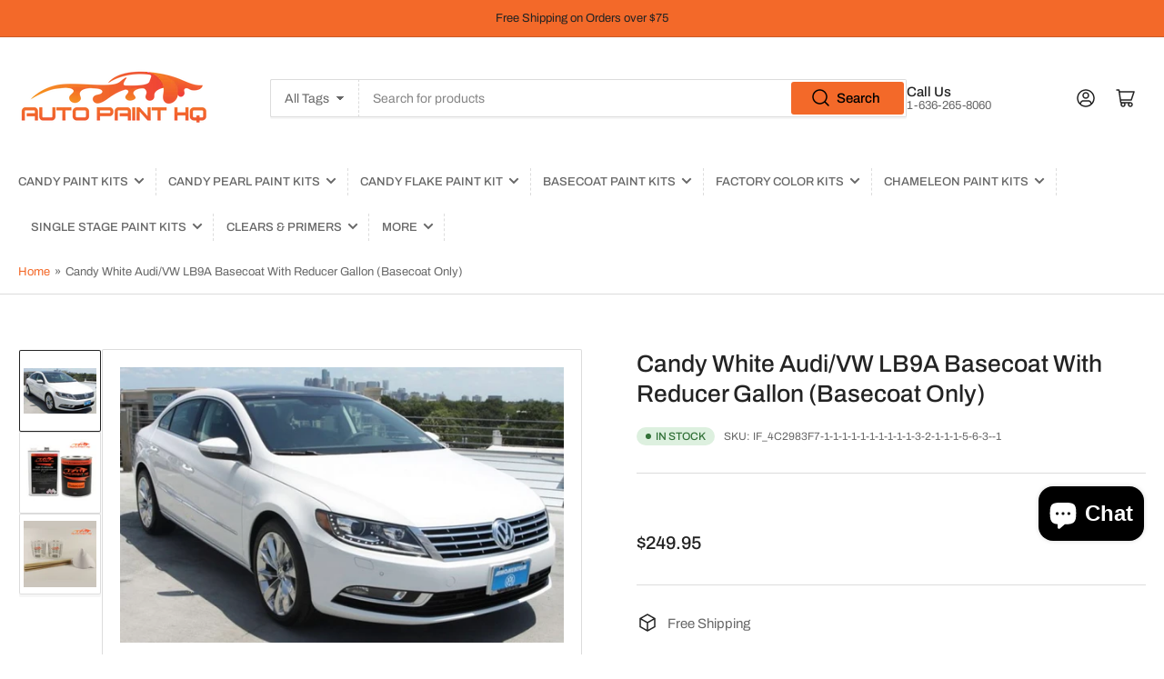

--- FILE ---
content_type: text/html; charset=utf-8
request_url: https://autopainthq.com/products/candy-white-audi-vw-lb9a-basecoat-with-reducer-gallon-basecoat-only
body_size: 51972
content:
<!doctype html>
<html class="no-js" lang="en">
<head>
  <meta name="google-site-verification" content="8_Rv-Og3E2V83fiVKzG-vYqhkGfNwQdtxTEVJMI60TY" />
	<meta charset="utf-8">

	<title>
		Candy White Audi/VW LB9A Basecoat With Reducer Gallon (Basecoat Only)
 &ndash; Auto Paint HQ</title>

	
		<meta name="description" content="This listing is for the Basecoat Paint and Reducer Only!  You will still need a clearcoat to topcoat this product.  Our Auto Paint HQ OEM basecoat system uses the latest technology to produce accurate OEM colors.   This extremely high quality, fast covering basecoat mixes 1:1 with our included universal urethane reduce">
	

	


<meta property="og:site_name" content="Auto Paint HQ">
<meta property="og:url" content="https://autopainthq.com/products/candy-white-audi-vw-lb9a-basecoat-with-reducer-gallon-basecoat-only">
<meta property="og:title" content="Candy White Audi/VW LB9A Basecoat With Reducer Gallon (Basecoat Only)">
<meta property="og:type" content="product">
<meta property="og:description" content="This listing is for the Basecoat Paint and Reducer Only!  You will still need a clearcoat to topcoat this product.  Our Auto Paint HQ OEM basecoat system uses the latest technology to produce accurate OEM colors.   This extremely high quality, fast covering basecoat mixes 1:1 with our included universal urethane reduce"><meta property="og:image" content="http://autopainthq.com/cdn/shop/products/img0672_d91b4531-93c9-4a50-8e4b-b30ad8f339e7.jpg?v=1707250702">
	<meta property="og:image:secure_url" content="https://autopainthq.com/cdn/shop/products/img0672_d91b4531-93c9-4a50-8e4b-b30ad8f339e7.jpg?v=1707250702">
	<meta property="og:image:width" content="875">
	<meta property="og:image:height" content="543"><meta property="og:price:amount" content="249.95">
	<meta property="og:price:currency" content="USD"><meta name="twitter:card" content="summary_large_image">
<meta name="twitter:title" content="Candy White Audi/VW LB9A Basecoat With Reducer Gallon (Basecoat Only)">
<meta name="twitter:description" content="This listing is for the Basecoat Paint and Reducer Only!  You will still need a clearcoat to topcoat this product.  Our Auto Paint HQ OEM basecoat system uses the latest technology to produce accurate OEM colors.   This extremely high quality, fast covering basecoat mixes 1:1 with our included universal urethane reduce">


	<meta name="viewport" content="width=device-width, initial-scale=1">
	<link rel="canonical" href="https://autopainthq.com/products/candy-white-audi-vw-lb9a-basecoat-with-reducer-gallon-basecoat-only">

	<link rel="preconnect" href="//cdn.shopify.com" crossorigin>

	
		<link rel="preconnect" href="//fonts.shopifycdn.com" crossorigin>
	

	
	
		<link rel="preload" as="font" href="//autopainthq.com/cdn/fonts/archivo/archivo_n4.dc8d917cc69af0a65ae04d01fd8eeab28a3573c9.woff2" type="font/woff2" crossorigin>
	
	
		<link rel="preload" as="font" href="//autopainthq.com/cdn/fonts/archivo/archivo_n5.272841b6d6b831864f7fecfa55541752bb399511.woff2" type="font/woff2" crossorigin>
	
	

	



<style data-shopify>
	@font-face {
  font-family: Archivo;
  font-weight: 400;
  font-style: normal;
  font-display: swap;
  src: url("//autopainthq.com/cdn/fonts/archivo/archivo_n4.dc8d917cc69af0a65ae04d01fd8eeab28a3573c9.woff2") format("woff2"),
       url("//autopainthq.com/cdn/fonts/archivo/archivo_n4.bd6b9c34fdb81d7646836be8065ce3c80a2cc984.woff") format("woff");
}

	@font-face {
  font-family: Archivo;
  font-weight: 700;
  font-style: normal;
  font-display: swap;
  src: url("//autopainthq.com/cdn/fonts/archivo/archivo_n7.651b020b3543640c100112be6f1c1b8e816c7f13.woff2") format("woff2"),
       url("//autopainthq.com/cdn/fonts/archivo/archivo_n7.7e9106d320e6594976a7dcb57957f3e712e83c96.woff") format("woff");
}

	@font-face {
  font-family: Archivo;
  font-weight: 400;
  font-style: italic;
  font-display: swap;
  src: url("//autopainthq.com/cdn/fonts/archivo/archivo_i4.37d8c4e02dc4f8e8b559f47082eb24a5c48c2908.woff2") format("woff2"),
       url("//autopainthq.com/cdn/fonts/archivo/archivo_i4.839d35d75c605237591e73815270f86ab696602c.woff") format("woff");
}

	@font-face {
  font-family: Archivo;
  font-weight: 700;
  font-style: italic;
  font-display: swap;
  src: url("//autopainthq.com/cdn/fonts/archivo/archivo_i7.3dc798c6f261b8341dd97dd5c78d97d457c63517.woff2") format("woff2"),
       url("//autopainthq.com/cdn/fonts/archivo/archivo_i7.3b65e9d326e7379bd5f15bcb927c5d533d950ff6.woff") format("woff");
}

	@font-face {
  font-family: Archivo;
  font-weight: 500;
  font-style: normal;
  font-display: swap;
  src: url("//autopainthq.com/cdn/fonts/archivo/archivo_n5.272841b6d6b831864f7fecfa55541752bb399511.woff2") format("woff2"),
       url("//autopainthq.com/cdn/fonts/archivo/archivo_n5.27fb58a71a175084eb68e15500549a69fe15738e.woff") format("woff");
}

	@font-face {
  font-family: Archivo;
  font-weight: 700;
  font-style: normal;
  font-display: swap;
  src: url("//autopainthq.com/cdn/fonts/archivo/archivo_n7.651b020b3543640c100112be6f1c1b8e816c7f13.woff2") format("woff2"),
       url("//autopainthq.com/cdn/fonts/archivo/archivo_n7.7e9106d320e6594976a7dcb57957f3e712e83c96.woff") format("woff");
}

	@font-face {
  font-family: Archivo;
  font-weight: 500;
  font-style: italic;
  font-display: swap;
  src: url("//autopainthq.com/cdn/fonts/archivo/archivo_i5.b51f628bdb8daa9bbf4f36ec4082416f5e2cdf20.woff2") format("woff2"),
       url("//autopainthq.com/cdn/fonts/archivo/archivo_i5.72af52f07bc3bbb646e8e74c7e33e7883fca06f6.woff") format("woff");
}

	@font-face {
  font-family: Archivo;
  font-weight: 700;
  font-style: italic;
  font-display: swap;
  src: url("//autopainthq.com/cdn/fonts/archivo/archivo_i7.3dc798c6f261b8341dd97dd5c78d97d457c63517.woff2") format("woff2"),
       url("//autopainthq.com/cdn/fonts/archivo/archivo_i7.3b65e9d326e7379bd5f15bcb927c5d533d950ff6.woff") format("woff");
}

@font-face {
  font-family: Archivo;
  font-weight: 500;
  font-style: normal;
  font-display: swap;
  src: url("//autopainthq.com/cdn/fonts/archivo/archivo_n5.272841b6d6b831864f7fecfa55541752bb399511.woff2") format("woff2"),
       url("//autopainthq.com/cdn/fonts/archivo/archivo_n5.27fb58a71a175084eb68e15500549a69fe15738e.woff") format("woff");
}

:root {
		--page-width: 146rem;
		--spacing-base-1: 2rem;

		--grid-desktop-horizontal-spacing: 20px;
		--grid-desktop-vertical-spacing: 20px;
		--grid-mobile-horizontal-spacing: 15px;
		--grid-mobile-vertical-spacing: 15px;

		--border-radius-base: 2px;
		--buttons-radius: 24px;
		--inputs-radius: 2px;
		--inputs-border-width: 1px;
		--inputs-border-opacity: .2;

		--color-base-white: #fff;
		--color-product-review-star: #ffc700;
		--color-base-text: 103, 103, 103;
		--color-base-text-alt: 35, 35, 35;
		--color-base-border: 220, 220, 220;
		--color-base-background-1: 255, 255, 255;
		--color-base-background-2: 248, 248, 248;
		--color-base-accent-1: 243, 105, 41;
		--color-base-accent-1-text: 35, 35, 35;
		--color-base-accent-2: 35, 35, 35;
		--color-base-accent-2-text: 243, 105, 41;
		--color-base-accent-3: 250, 250, 250;
		--color-base-accent-3-text: 35, 35, 35;

		
		--color-buttons-primary-background: 243, 105, 41;
		
		
		--color-buttons-primary-text: 0, 0, 0;
		
		
		--color-buttons-secondary-background: 243, 105, 41;
		
		
		--color-buttons-secondary-text: 0, 0, 0;
		

		--color-sale: rgba(202, 65, 65, 1.0);
		--color-sale-background: #f1cdcd;
		--color-error: rgba(146, 44, 44, 1.0);
		--color-error-background: #f7e5e5;
		--color-success: rgba(51, 114, 57, 1.0);
		--color-success-background: #ddf0df;
		--color-warning: rgba(189, 107, 27, 1.0);
		--color-warning-background: #f8e1cb;
		--color-preorder: rgba(11, 108, 255, 1.0);
		--color-preorder-background: #d2e4ff;
		--color-price: 35, 35, 35, 1.0;
		--color-price-discounted: 103, 103, 103, 1.0;

		--font-body-family: Archivo, sans-serif;
		--font-body-style: normal;
		--font-body-weight: 400;
		--font-bolder-weight: 500;

		--font-heading-family: Archivo, sans-serif;
		--font-heading-style: normal;
		--font-heading-weight: 500;

		--font-body-scale: 1.0;
		--font-heading-scale: 1.1;
		--font-product-price-scale: 1.0;
		--font-product-price-grid-scale: 1.0;

		--font-buttons-family: Archivo,sans-serif;
	}
</style>


	<link href="//autopainthq.com/cdn/shop/t/34/assets/base.css?v=116070756966007267741737750639" rel="stylesheet" type="text/css" media="all" />

	<script src="//autopainthq.com/cdn/shop/t/34/assets/pubsub.js?v=70720523140183578841737750639" defer="defer"></script>
	<script src="//autopainthq.com/cdn/shop/t/34/assets/scripts.js?v=76871871380711181931737750639" defer="defer"></script>

	

	<script>window.performance && window.performance.mark && window.performance.mark('shopify.content_for_header.start');</script><meta name="google-site-verification" content="UZB0uT5fDR1iAsMna_xlLIeYH2MMslQUD-5Y1_FXUrk">
<meta name="facebook-domain-verification" content="ybih5xn1n5epfjlcfomvour832nuz9">
<meta id="shopify-digital-wallet" name="shopify-digital-wallet" content="/26425680/digital_wallets/dialog">
<meta name="shopify-checkout-api-token" content="ba8cfdae80d3faf6358055909123362b">
<meta id="in-context-paypal-metadata" data-shop-id="26425680" data-venmo-supported="false" data-environment="production" data-locale="en_US" data-paypal-v4="true" data-currency="USD">
<link rel="alternate" type="application/json+oembed" href="https://autopainthq.com/products/candy-white-audi-vw-lb9a-basecoat-with-reducer-gallon-basecoat-only.oembed">
<script async="async" src="/checkouts/internal/preloads.js?locale=en-US"></script>
<link rel="preconnect" href="https://shop.app" crossorigin="anonymous">
<script async="async" src="https://shop.app/checkouts/internal/preloads.js?locale=en-US&shop_id=26425680" crossorigin="anonymous"></script>
<script id="apple-pay-shop-capabilities" type="application/json">{"shopId":26425680,"countryCode":"US","currencyCode":"USD","merchantCapabilities":["supports3DS"],"merchantId":"gid:\/\/shopify\/Shop\/26425680","merchantName":"Auto Paint HQ","requiredBillingContactFields":["postalAddress","email"],"requiredShippingContactFields":["postalAddress","email"],"shippingType":"shipping","supportedNetworks":["visa","masterCard","amex","discover","elo","jcb"],"total":{"type":"pending","label":"Auto Paint HQ","amount":"1.00"},"shopifyPaymentsEnabled":true,"supportsSubscriptions":true}</script>
<script id="shopify-features" type="application/json">{"accessToken":"ba8cfdae80d3faf6358055909123362b","betas":["rich-media-storefront-analytics"],"domain":"autopainthq.com","predictiveSearch":true,"shopId":26425680,"locale":"en"}</script>
<script>var Shopify = Shopify || {};
Shopify.shop = "autopaint-hq.myshopify.com";
Shopify.locale = "en";
Shopify.currency = {"active":"USD","rate":"1.0"};
Shopify.country = "US";
Shopify.theme = {"name":"Current Theme DO NOT CHANGE!!!","id":129036845111,"schema_name":"Athens","schema_version":"2.1.0","theme_store_id":1608,"role":"main"};
Shopify.theme.handle = "null";
Shopify.theme.style = {"id":null,"handle":null};
Shopify.cdnHost = "autopainthq.com/cdn";
Shopify.routes = Shopify.routes || {};
Shopify.routes.root = "/";</script>
<script type="module">!function(o){(o.Shopify=o.Shopify||{}).modules=!0}(window);</script>
<script>!function(o){function n(){var o=[];function n(){o.push(Array.prototype.slice.apply(arguments))}return n.q=o,n}var t=o.Shopify=o.Shopify||{};t.loadFeatures=n(),t.autoloadFeatures=n()}(window);</script>
<script>
  window.ShopifyPay = window.ShopifyPay || {};
  window.ShopifyPay.apiHost = "shop.app\/pay";
  window.ShopifyPay.redirectState = null;
</script>
<script id="shop-js-analytics" type="application/json">{"pageType":"product"}</script>
<script defer="defer" async type="module" src="//autopainthq.com/cdn/shopifycloud/shop-js/modules/v2/client.init-shop-cart-sync_IZsNAliE.en.esm.js"></script>
<script defer="defer" async type="module" src="//autopainthq.com/cdn/shopifycloud/shop-js/modules/v2/chunk.common_0OUaOowp.esm.js"></script>
<script type="module">
  await import("//autopainthq.com/cdn/shopifycloud/shop-js/modules/v2/client.init-shop-cart-sync_IZsNAliE.en.esm.js");
await import("//autopainthq.com/cdn/shopifycloud/shop-js/modules/v2/chunk.common_0OUaOowp.esm.js");

  window.Shopify.SignInWithShop?.initShopCartSync?.({"fedCMEnabled":true,"windoidEnabled":true});

</script>
<script defer="defer" async type="module" src="//autopainthq.com/cdn/shopifycloud/shop-js/modules/v2/client.payment-terms_CNlwjfZz.en.esm.js"></script>
<script defer="defer" async type="module" src="//autopainthq.com/cdn/shopifycloud/shop-js/modules/v2/chunk.common_0OUaOowp.esm.js"></script>
<script defer="defer" async type="module" src="//autopainthq.com/cdn/shopifycloud/shop-js/modules/v2/chunk.modal_CGo_dVj3.esm.js"></script>
<script type="module">
  await import("//autopainthq.com/cdn/shopifycloud/shop-js/modules/v2/client.payment-terms_CNlwjfZz.en.esm.js");
await import("//autopainthq.com/cdn/shopifycloud/shop-js/modules/v2/chunk.common_0OUaOowp.esm.js");
await import("//autopainthq.com/cdn/shopifycloud/shop-js/modules/v2/chunk.modal_CGo_dVj3.esm.js");

  
</script>
<script>
  window.Shopify = window.Shopify || {};
  if (!window.Shopify.featureAssets) window.Shopify.featureAssets = {};
  window.Shopify.featureAssets['shop-js'] = {"shop-cart-sync":["modules/v2/client.shop-cart-sync_DLOhI_0X.en.esm.js","modules/v2/chunk.common_0OUaOowp.esm.js"],"init-fed-cm":["modules/v2/client.init-fed-cm_C6YtU0w6.en.esm.js","modules/v2/chunk.common_0OUaOowp.esm.js"],"shop-button":["modules/v2/client.shop-button_BCMx7GTG.en.esm.js","modules/v2/chunk.common_0OUaOowp.esm.js"],"shop-cash-offers":["modules/v2/client.shop-cash-offers_BT26qb5j.en.esm.js","modules/v2/chunk.common_0OUaOowp.esm.js","modules/v2/chunk.modal_CGo_dVj3.esm.js"],"init-windoid":["modules/v2/client.init-windoid_B9PkRMql.en.esm.js","modules/v2/chunk.common_0OUaOowp.esm.js"],"init-shop-email-lookup-coordinator":["modules/v2/client.init-shop-email-lookup-coordinator_DZkqjsbU.en.esm.js","modules/v2/chunk.common_0OUaOowp.esm.js"],"shop-toast-manager":["modules/v2/client.shop-toast-manager_Di2EnuM7.en.esm.js","modules/v2/chunk.common_0OUaOowp.esm.js"],"shop-login-button":["modules/v2/client.shop-login-button_BtqW_SIO.en.esm.js","modules/v2/chunk.common_0OUaOowp.esm.js","modules/v2/chunk.modal_CGo_dVj3.esm.js"],"avatar":["modules/v2/client.avatar_BTnouDA3.en.esm.js"],"pay-button":["modules/v2/client.pay-button_CWa-C9R1.en.esm.js","modules/v2/chunk.common_0OUaOowp.esm.js"],"init-shop-cart-sync":["modules/v2/client.init-shop-cart-sync_IZsNAliE.en.esm.js","modules/v2/chunk.common_0OUaOowp.esm.js"],"init-customer-accounts":["modules/v2/client.init-customer-accounts_DenGwJTU.en.esm.js","modules/v2/client.shop-login-button_BtqW_SIO.en.esm.js","modules/v2/chunk.common_0OUaOowp.esm.js","modules/v2/chunk.modal_CGo_dVj3.esm.js"],"init-shop-for-new-customer-accounts":["modules/v2/client.init-shop-for-new-customer-accounts_JdHXxpS9.en.esm.js","modules/v2/client.shop-login-button_BtqW_SIO.en.esm.js","modules/v2/chunk.common_0OUaOowp.esm.js","modules/v2/chunk.modal_CGo_dVj3.esm.js"],"init-customer-accounts-sign-up":["modules/v2/client.init-customer-accounts-sign-up_D6__K_p8.en.esm.js","modules/v2/client.shop-login-button_BtqW_SIO.en.esm.js","modules/v2/chunk.common_0OUaOowp.esm.js","modules/v2/chunk.modal_CGo_dVj3.esm.js"],"checkout-modal":["modules/v2/client.checkout-modal_C_ZQDY6s.en.esm.js","modules/v2/chunk.common_0OUaOowp.esm.js","modules/v2/chunk.modal_CGo_dVj3.esm.js"],"shop-follow-button":["modules/v2/client.shop-follow-button_XetIsj8l.en.esm.js","modules/v2/chunk.common_0OUaOowp.esm.js","modules/v2/chunk.modal_CGo_dVj3.esm.js"],"lead-capture":["modules/v2/client.lead-capture_DvA72MRN.en.esm.js","modules/v2/chunk.common_0OUaOowp.esm.js","modules/v2/chunk.modal_CGo_dVj3.esm.js"],"shop-login":["modules/v2/client.shop-login_ClXNxyh6.en.esm.js","modules/v2/chunk.common_0OUaOowp.esm.js","modules/v2/chunk.modal_CGo_dVj3.esm.js"],"payment-terms":["modules/v2/client.payment-terms_CNlwjfZz.en.esm.js","modules/v2/chunk.common_0OUaOowp.esm.js","modules/v2/chunk.modal_CGo_dVj3.esm.js"]};
</script>
<script>(function() {
  var isLoaded = false;
  function asyncLoad() {
    if (isLoaded) return;
    isLoaded = true;
    var urls = ["https:\/\/www.improvedcontactform.com\/icf.js?shop=autopaint-hq.myshopify.com","https:\/\/cdnig.addons.business\/embed\/cloud\/autopaint-hq\/cziframeagent.js?v=212104101107\u0026token=NJ1O222103rHkWNR\u0026shop=autopaint-hq.myshopify.com","https:\/\/armor.pasilobus.com\/lock.js?shop=autopaint-hq.myshopify.com","https:\/\/hidepaypal2-static.inscoder.com\/st-hidepaypal-cart-off.min.js?shop=autopaint-hq.myshopify.com","https:\/\/hidepaypal2-static.inscoder.com\/st-hidepaypal-checkout-off.min.js?shop=autopaint-hq.myshopify.com","https:\/\/hidepaypal2-static.inscoder.com\/st-hidepaypal-product-off.min.js?shop=autopaint-hq.myshopify.com","https:\/\/cdn.nfcube.com\/instafeed-deba3c1fa67e2818d2bc31b900d72e15.js?shop=autopaint-hq.myshopify.com","https:\/\/shy.elfsight.com\/p\/platform.js?shop=autopaint-hq.myshopify.com"];
    for (var i = 0; i < urls.length; i++) {
      var s = document.createElement('script');
      s.type = 'text/javascript';
      s.async = true;
      s.src = urls[i];
      var x = document.getElementsByTagName('script')[0];
      x.parentNode.insertBefore(s, x);
    }
  };
  if(window.attachEvent) {
    window.attachEvent('onload', asyncLoad);
  } else {
    window.addEventListener('load', asyncLoad, false);
  }
})();</script>
<script id="__st">var __st={"a":26425680,"offset":-21600,"reqid":"1ba2fbbd-6957-4988-9e94-864e4b0c2761-1768399503","pageurl":"autopainthq.com\/products\/candy-white-audi-vw-lb9a-basecoat-with-reducer-gallon-basecoat-only","u":"0748d3b10549","p":"product","rtyp":"product","rid":6920728838199};</script>
<script>window.ShopifyPaypalV4VisibilityTracking = true;</script>
<script id="captcha-bootstrap">!function(){'use strict';const t='contact',e='account',n='new_comment',o=[[t,t],['blogs',n],['comments',n],[t,'customer']],c=[[e,'customer_login'],[e,'guest_login'],[e,'recover_customer_password'],[e,'create_customer']],r=t=>t.map((([t,e])=>`form[action*='/${t}']:not([data-nocaptcha='true']) input[name='form_type'][value='${e}']`)).join(','),a=t=>()=>t?[...document.querySelectorAll(t)].map((t=>t.form)):[];function s(){const t=[...o],e=r(t);return a(e)}const i='password',u='form_key',d=['recaptcha-v3-token','g-recaptcha-response','h-captcha-response',i],f=()=>{try{return window.sessionStorage}catch{return}},m='__shopify_v',_=t=>t.elements[u];function p(t,e,n=!1){try{const o=window.sessionStorage,c=JSON.parse(o.getItem(e)),{data:r}=function(t){const{data:e,action:n}=t;return t[m]||n?{data:e,action:n}:{data:t,action:n}}(c);for(const[e,n]of Object.entries(r))t.elements[e]&&(t.elements[e].value=n);n&&o.removeItem(e)}catch(o){console.error('form repopulation failed',{error:o})}}const l='form_type',E='cptcha';function T(t){t.dataset[E]=!0}const w=window,h=w.document,L='Shopify',v='ce_forms',y='captcha';let A=!1;((t,e)=>{const n=(g='f06e6c50-85a8-45c8-87d0-21a2b65856fe',I='https://cdn.shopify.com/shopifycloud/storefront-forms-hcaptcha/ce_storefront_forms_captcha_hcaptcha.v1.5.2.iife.js',D={infoText:'Protected by hCaptcha',privacyText:'Privacy',termsText:'Terms'},(t,e,n)=>{const o=w[L][v],c=o.bindForm;if(c)return c(t,g,e,D).then(n);var r;o.q.push([[t,g,e,D],n]),r=I,A||(h.body.append(Object.assign(h.createElement('script'),{id:'captcha-provider',async:!0,src:r})),A=!0)});var g,I,D;w[L]=w[L]||{},w[L][v]=w[L][v]||{},w[L][v].q=[],w[L][y]=w[L][y]||{},w[L][y].protect=function(t,e){n(t,void 0,e),T(t)},Object.freeze(w[L][y]),function(t,e,n,w,h,L){const[v,y,A,g]=function(t,e,n){const i=e?o:[],u=t?c:[],d=[...i,...u],f=r(d),m=r(i),_=r(d.filter((([t,e])=>n.includes(e))));return[a(f),a(m),a(_),s()]}(w,h,L),I=t=>{const e=t.target;return e instanceof HTMLFormElement?e:e&&e.form},D=t=>v().includes(t);t.addEventListener('submit',(t=>{const e=I(t);if(!e)return;const n=D(e)&&!e.dataset.hcaptchaBound&&!e.dataset.recaptchaBound,o=_(e),c=g().includes(e)&&(!o||!o.value);(n||c)&&t.preventDefault(),c&&!n&&(function(t){try{if(!f())return;!function(t){const e=f();if(!e)return;const n=_(t);if(!n)return;const o=n.value;o&&e.removeItem(o)}(t);const e=Array.from(Array(32),(()=>Math.random().toString(36)[2])).join('');!function(t,e){_(t)||t.append(Object.assign(document.createElement('input'),{type:'hidden',name:u})),t.elements[u].value=e}(t,e),function(t,e){const n=f();if(!n)return;const o=[...t.querySelectorAll(`input[type='${i}']`)].map((({name:t})=>t)),c=[...d,...o],r={};for(const[a,s]of new FormData(t).entries())c.includes(a)||(r[a]=s);n.setItem(e,JSON.stringify({[m]:1,action:t.action,data:r}))}(t,e)}catch(e){console.error('failed to persist form',e)}}(e),e.submit())}));const S=(t,e)=>{t&&!t.dataset[E]&&(n(t,e.some((e=>e===t))),T(t))};for(const o of['focusin','change'])t.addEventListener(o,(t=>{const e=I(t);D(e)&&S(e,y())}));const B=e.get('form_key'),M=e.get(l),P=B&&M;t.addEventListener('DOMContentLoaded',(()=>{const t=y();if(P)for(const e of t)e.elements[l].value===M&&p(e,B);[...new Set([...A(),...v().filter((t=>'true'===t.dataset.shopifyCaptcha))])].forEach((e=>S(e,t)))}))}(h,new URLSearchParams(w.location.search),n,t,e,['guest_login'])})(!0,!0)}();</script>
<script integrity="sha256-4kQ18oKyAcykRKYeNunJcIwy7WH5gtpwJnB7kiuLZ1E=" data-source-attribution="shopify.loadfeatures" defer="defer" src="//autopainthq.com/cdn/shopifycloud/storefront/assets/storefront/load_feature-a0a9edcb.js" crossorigin="anonymous"></script>
<script crossorigin="anonymous" defer="defer" src="//autopainthq.com/cdn/shopifycloud/storefront/assets/shopify_pay/storefront-65b4c6d7.js?v=20250812"></script>
<script data-source-attribution="shopify.dynamic_checkout.dynamic.init">var Shopify=Shopify||{};Shopify.PaymentButton=Shopify.PaymentButton||{isStorefrontPortableWallets:!0,init:function(){window.Shopify.PaymentButton.init=function(){};var t=document.createElement("script");t.src="https://autopainthq.com/cdn/shopifycloud/portable-wallets/latest/portable-wallets.en.js",t.type="module",document.head.appendChild(t)}};
</script>
<script data-source-attribution="shopify.dynamic_checkout.buyer_consent">
  function portableWalletsHideBuyerConsent(e){var t=document.getElementById("shopify-buyer-consent"),n=document.getElementById("shopify-subscription-policy-button");t&&n&&(t.classList.add("hidden"),t.setAttribute("aria-hidden","true"),n.removeEventListener("click",e))}function portableWalletsShowBuyerConsent(e){var t=document.getElementById("shopify-buyer-consent"),n=document.getElementById("shopify-subscription-policy-button");t&&n&&(t.classList.remove("hidden"),t.removeAttribute("aria-hidden"),n.addEventListener("click",e))}window.Shopify?.PaymentButton&&(window.Shopify.PaymentButton.hideBuyerConsent=portableWalletsHideBuyerConsent,window.Shopify.PaymentButton.showBuyerConsent=portableWalletsShowBuyerConsent);
</script>
<script data-source-attribution="shopify.dynamic_checkout.cart.bootstrap">document.addEventListener("DOMContentLoaded",(function(){function t(){return document.querySelector("shopify-accelerated-checkout-cart, shopify-accelerated-checkout")}if(t())Shopify.PaymentButton.init();else{new MutationObserver((function(e,n){t()&&(Shopify.PaymentButton.init(),n.disconnect())})).observe(document.body,{childList:!0,subtree:!0})}}));
</script>
<link id="shopify-accelerated-checkout-styles" rel="stylesheet" media="screen" href="https://autopainthq.com/cdn/shopifycloud/portable-wallets/latest/accelerated-checkout-backwards-compat.css" crossorigin="anonymous">
<style id="shopify-accelerated-checkout-cart">
        #shopify-buyer-consent {
  margin-top: 1em;
  display: inline-block;
  width: 100%;
}

#shopify-buyer-consent.hidden {
  display: none;
}

#shopify-subscription-policy-button {
  background: none;
  border: none;
  padding: 0;
  text-decoration: underline;
  font-size: inherit;
  cursor: pointer;
}

#shopify-subscription-policy-button::before {
  box-shadow: none;
}

      </style>

<script>window.performance && window.performance.mark && window.performance.mark('shopify.content_for_header.end');</script>

	<script>
		document.documentElement.className = document.documentElement.className.replace('no-js', 'js');
		if (Shopify.designMode) {
			document.documentElement.classList.add('shopify-design-mode');
		}
	</script><script>window.is_hulkpo_installed=true</script><!-- BEGIN app block: shopify://apps/klaviyo-email-marketing-sms/blocks/klaviyo-onsite-embed/2632fe16-c075-4321-a88b-50b567f42507 -->












  <script async src="https://static.klaviyo.com/onsite/js/TncE8a/klaviyo.js?company_id=TncE8a"></script>
  <script>!function(){if(!window.klaviyo){window._klOnsite=window._klOnsite||[];try{window.klaviyo=new Proxy({},{get:function(n,i){return"push"===i?function(){var n;(n=window._klOnsite).push.apply(n,arguments)}:function(){for(var n=arguments.length,o=new Array(n),w=0;w<n;w++)o[w]=arguments[w];var t="function"==typeof o[o.length-1]?o.pop():void 0,e=new Promise((function(n){window._klOnsite.push([i].concat(o,[function(i){t&&t(i),n(i)}]))}));return e}}})}catch(n){window.klaviyo=window.klaviyo||[],window.klaviyo.push=function(){var n;(n=window._klOnsite).push.apply(n,arguments)}}}}();</script>

  
    <script id="viewed_product">
      if (item == null) {
        var _learnq = _learnq || [];

        var MetafieldReviews = null
        var MetafieldYotpoRating = null
        var MetafieldYotpoCount = null
        var MetafieldLooxRating = null
        var MetafieldLooxCount = null
        var okendoProduct = null
        var okendoProductReviewCount = null
        var okendoProductReviewAverageValue = null
        try {
          // The following fields are used for Customer Hub recently viewed in order to add reviews.
          // This information is not part of __kla_viewed. Instead, it is part of __kla_viewed_reviewed_items
          MetafieldReviews = {};
          MetafieldYotpoRating = null
          MetafieldYotpoCount = null
          MetafieldLooxRating = null
          MetafieldLooxCount = null

          okendoProduct = null
          // If the okendo metafield is not legacy, it will error, which then requires the new json formatted data
          if (okendoProduct && 'error' in okendoProduct) {
            okendoProduct = null
          }
          okendoProductReviewCount = okendoProduct ? okendoProduct.reviewCount : null
          okendoProductReviewAverageValue = okendoProduct ? okendoProduct.reviewAverageValue : null
        } catch (error) {
          console.error('Error in Klaviyo onsite reviews tracking:', error);
        }

        var item = {
          Name: "Candy White Audi\/VW LB9A Basecoat With Reducer Gallon (Basecoat Only)",
          ProductID: 6920728838199,
          Categories: ["Audi\/VW Basecoat Only Gallons","Best selling products","Imported from eBay","New products"],
          ImageURL: "https://autopainthq.com/cdn/shop/products/img0672_d91b4531-93c9-4a50-8e4b-b30ad8f339e7_grande.jpg?v=1707250702",
          URL: "https://autopainthq.com/products/candy-white-audi-vw-lb9a-basecoat-with-reducer-gallon-basecoat-only",
          Brand: "Auto Paint HQ",
          Price: "$249.95",
          Value: "249.95",
          CompareAtPrice: "$0.00"
        };
        _learnq.push(['track', 'Viewed Product', item]);
        _learnq.push(['trackViewedItem', {
          Title: item.Name,
          ItemId: item.ProductID,
          Categories: item.Categories,
          ImageUrl: item.ImageURL,
          Url: item.URL,
          Metadata: {
            Brand: item.Brand,
            Price: item.Price,
            Value: item.Value,
            CompareAtPrice: item.CompareAtPrice
          },
          metafields:{
            reviews: MetafieldReviews,
            yotpo:{
              rating: MetafieldYotpoRating,
              count: MetafieldYotpoCount,
            },
            loox:{
              rating: MetafieldLooxRating,
              count: MetafieldLooxCount,
            },
            okendo: {
              rating: okendoProductReviewAverageValue,
              count: okendoProductReviewCount,
            }
          }
        }]);
      }
    </script>
  




  <script>
    window.klaviyoReviewsProductDesignMode = false
  </script>







<!-- END app block --><!-- BEGIN app block: shopify://apps/essential-announcer/blocks/app-embed/93b5429f-c8d6-4c33-ae14-250fd84f361b --><script>
  
    window.essentialAnnouncementConfigs = [];
  
  window.essentialAnnouncementMeta = {
    productCollections: [{"id":265762897975,"handle":"audi-gallon-only","title":"Audi\/VW Basecoat Only Gallons","updated_at":"2025-12-30T06:06:57-06:00","body_html":"","published_at":"2023-03-24T14:58:03-05:00","sort_order":"best-selling","template_suffix":"","disjunctive":false,"rules":[{"column":"tag","relation":"equals","condition":"Size_Gallon"},{"column":"title","relation":"contains","condition":"Audi"},{"column":"title","relation":"contains","condition":"Only"},{"column":"title","relation":"not_contains","condition":"Acrylic"}],"published_scope":"global"},{"id":266316447799,"handle":"best-selling-collection","title":"Best selling products","updated_at":"2026-01-14T06:06:44-06:00","body_html":null,"published_at":"2023-08-18T01:26:08-05:00","sort_order":"best-selling","template_suffix":null,"disjunctive":false,"rules":[{"column":"variant_price","relation":"greater_than","condition":"0"}],"published_scope":"web"},{"id":266273062967,"handle":"imported-from-ebay","updated_at":"2026-01-14T06:06:44-06:00","published_at":"2023-08-08T14:52:10-05:00","sort_order":"best-selling","template_suffix":null,"published_scope":"web","title":"Imported from eBay","body_html":null},{"id":266316415031,"handle":"new-collection","title":"New products","updated_at":"2026-01-14T06:06:44-06:00","body_html":null,"published_at":"2023-08-18T01:26:07-05:00","sort_order":"created-desc","template_suffix":null,"disjunctive":false,"rules":[{"column":"variant_price","relation":"greater_than","condition":"0"}],"published_scope":"web"}],
    productData: {"id":6920728838199,"title":"Candy White Audi\/VW LB9A Basecoat With Reducer Gallon (Basecoat Only)","handle":"candy-white-audi-vw-lb9a-basecoat-with-reducer-gallon-basecoat-only","description":"\u003cp\u003e\u003cstrong\u003eThis listing is for the Basecoat Paint and Reducer Only!\u003c\/strong\u003e  You will still need a clearcoat to topcoat this product.  Our Auto Paint HQ OEM basecoat system uses the latest technology to produce accurate OEM colors.   This extremely high quality, fast covering basecoat mixes 1:1 with our included universal urethane reducer.  \u003c\/p\u003e\u003cp\u003eThis basecoat is designed for overall use only.  As there are too many variables that can affect color match, we cannot guarantee color match for repair work.  If you want to use this product for spot painting and repair work, please understand that we take no responsibility nor make any claims regarding color match.  \u003c\/p\u003e\u003cp\u003eMade in the USA.\u003c\/p\u003e\r\n      \r\n\u003cp\u003e\u003cstrong\u003eOur Gallon Kit Includes:\u003c\/strong\u003e\u003c\/p\u003e\r\n \r\n\u003cul\u003e\r\n\u003cli\u003eOne Gallon of Basecoat Color\u003c\/li\u003e\r\n\u003cli\u003eOne Gallon of Reducer (your choice of speed).\u003c\/li\u003e\r\n\u003cli\u003eMix Sticks, Strainers, and Mixing Cups.\u003c\/li\u003e \u003cbr\u003e\u003cbr\u003e  The Basecoat Color mixes 1:1 with the reducer making 2 Gallons of sprayable Base. \u003cp\u003eReducer speed depends on the temperature of the environment where product will be applied.  Select Fast for temperatures below 70 degrees, Medium for 70-85 degrees, and Slow for above 85 degrees.\u003c\/p\u003e\r\n\u003c\/ul\u003e","published_at":"2024-02-06T14:21:54-06:00","created_at":"2024-02-06T14:18:22-06:00","vendor":"Auto Paint HQ","type":"","tags":["Color_White","Size_Gallon"],"price":24995,"price_min":24995,"price_max":24995,"available":true,"price_varies":false,"compare_at_price":null,"compare_at_price_min":0,"compare_at_price_max":0,"compare_at_price_varies":false,"variants":[{"id":40550161645623,"title":"Fast","option1":"Fast","option2":null,"option3":null,"sku":"IF_4C2983F7-1-1-1-1-1-1-1-1-1-1-3-2-1-1-1-5-6-3--1","requires_shipping":true,"taxable":true,"featured_image":null,"available":true,"name":"Candy White Audi\/VW LB9A Basecoat With Reducer Gallon (Basecoat Only) - Fast","public_title":"Fast","options":["Fast"],"price":24995,"weight":9979,"compare_at_price":null,"inventory_management":"shopify","barcode":"","requires_selling_plan":false,"selling_plan_allocations":[],"quantity_rule":{"min":1,"max":null,"increment":1}},{"id":40550161678391,"title":"Medium","option1":"Medium","option2":null,"option3":null,"sku":"IF_3D4AFE9F-1-1-1-1-1-1-1-1-1-1-3-2-1-1-1-5-6-3--1","requires_shipping":true,"taxable":true,"featured_image":null,"available":true,"name":"Candy White Audi\/VW LB9A Basecoat With Reducer Gallon (Basecoat Only) - Medium","public_title":"Medium","options":["Medium"],"price":24995,"weight":9979,"compare_at_price":null,"inventory_management":"shopify","barcode":"","requires_selling_plan":false,"selling_plan_allocations":[],"quantity_rule":{"min":1,"max":null,"increment":1}},{"id":40550161711159,"title":"Slow","option1":"Slow","option2":null,"option3":null,"sku":"IF_573B4F78-1-1-1-1-1-1-1-1-1-1-3-2-1-1-1-5-6-3--1","requires_shipping":true,"taxable":true,"featured_image":null,"available":true,"name":"Candy White Audi\/VW LB9A Basecoat With Reducer Gallon (Basecoat Only) - Slow","public_title":"Slow","options":["Slow"],"price":24995,"weight":9979,"compare_at_price":null,"inventory_management":"shopify","barcode":"","requires_selling_plan":false,"selling_plan_allocations":[],"quantity_rule":{"min":1,"max":null,"increment":1}}],"images":["\/\/autopainthq.com\/cdn\/shop\/products\/img0672_d91b4531-93c9-4a50-8e4b-b30ad8f339e7.jpg?v=1707250702","\/\/autopainthq.com\/cdn\/shop\/products\/basecoat-only-gallon-20_d294bd31-eaa5-4dbd-b22d-44ce1c060243.png?v=1707250702","\/\/autopainthq.com\/cdn\/shop\/products\/2cups5long_23bbc0e8-7fc9-44dc-bd5b-f022b2ce0b97.png?v=1707250702"],"featured_image":"\/\/autopainthq.com\/cdn\/shop\/products\/img0672_d91b4531-93c9-4a50-8e4b-b30ad8f339e7.jpg?v=1707250702","options":["Reducer Speed"],"media":[{"alt":null,"id":23359633719351,"position":1,"preview_image":{"aspect_ratio":1.611,"height":543,"width":875,"src":"\/\/autopainthq.com\/cdn\/shop\/products\/img0672_d91b4531-93c9-4a50-8e4b-b30ad8f339e7.jpg?v=1707250702"},"aspect_ratio":1.611,"height":543,"media_type":"image","src":"\/\/autopainthq.com\/cdn\/shop\/products\/img0672_d91b4531-93c9-4a50-8e4b-b30ad8f339e7.jpg?v=1707250702","width":875},{"alt":null,"id":23359633752119,"position":2,"preview_image":{"aspect_ratio":1.1,"height":500,"width":550,"src":"\/\/autopainthq.com\/cdn\/shop\/products\/basecoat-only-gallon-20_d294bd31-eaa5-4dbd-b22d-44ce1c060243.png?v=1707250702"},"aspect_ratio":1.1,"height":500,"media_type":"image","src":"\/\/autopainthq.com\/cdn\/shop\/products\/basecoat-only-gallon-20_d294bd31-eaa5-4dbd-b22d-44ce1c060243.png?v=1707250702","width":550},{"alt":null,"id":23359633784887,"position":3,"preview_image":{"aspect_ratio":1.1,"height":500,"width":550,"src":"\/\/autopainthq.com\/cdn\/shop\/products\/2cups5long_23bbc0e8-7fc9-44dc-bd5b-f022b2ce0b97.png?v=1707250702"},"aspect_ratio":1.1,"height":500,"media_type":"image","src":"\/\/autopainthq.com\/cdn\/shop\/products\/2cups5long_23bbc0e8-7fc9-44dc-bd5b-f022b2ce0b97.png?v=1707250702","width":550}],"requires_selling_plan":false,"selling_plan_groups":[],"content":"\u003cp\u003e\u003cstrong\u003eThis listing is for the Basecoat Paint and Reducer Only!\u003c\/strong\u003e  You will still need a clearcoat to topcoat this product.  Our Auto Paint HQ OEM basecoat system uses the latest technology to produce accurate OEM colors.   This extremely high quality, fast covering basecoat mixes 1:1 with our included universal urethane reducer.  \u003c\/p\u003e\u003cp\u003eThis basecoat is designed for overall use only.  As there are too many variables that can affect color match, we cannot guarantee color match for repair work.  If you want to use this product for spot painting and repair work, please understand that we take no responsibility nor make any claims regarding color match.  \u003c\/p\u003e\u003cp\u003eMade in the USA.\u003c\/p\u003e\r\n      \r\n\u003cp\u003e\u003cstrong\u003eOur Gallon Kit Includes:\u003c\/strong\u003e\u003c\/p\u003e\r\n \r\n\u003cul\u003e\r\n\u003cli\u003eOne Gallon of Basecoat Color\u003c\/li\u003e\r\n\u003cli\u003eOne Gallon of Reducer (your choice of speed).\u003c\/li\u003e\r\n\u003cli\u003eMix Sticks, Strainers, and Mixing Cups.\u003c\/li\u003e \u003cbr\u003e\u003cbr\u003e  The Basecoat Color mixes 1:1 with the reducer making 2 Gallons of sprayable Base. \u003cp\u003eReducer speed depends on the temperature of the environment where product will be applied.  Select Fast for temperatures below 70 degrees, Medium for 70-85 degrees, and Slow for above 85 degrees.\u003c\/p\u003e\r\n\u003c\/ul\u003e"},
    templateName: "product",
    collectionId: null,
  };
</script>

 
<style>
.essential_annoucement_bar_wrapper {display: none;}
</style>


<script src="https://cdn.shopify.com/extensions/019b9d60-ed7c-7464-ac3f-9e23a48d54ca/essential-announcement-bar-74/assets/announcement-bar-essential-apps.js" defer></script>

<!-- END app block --><!-- BEGIN app block: shopify://apps/xo-insert-code/blocks/insert-code-header/72017b12-3679-442e-b23c-5c62460717f5 --><!-- XO-InsertCode Header -->
	<meta name="google-site-verification" content="SCsAvv1ZwkODmrmu8jJRc836AwqnWaUe_WjsUixc2Bo" />
<!-- Google Tag Manager -->
<script>(function(w,d,s,l,i){w[l]=w[l]||[];w[l].push({'gtm.start':
new Date().getTime(),event:'gtm.js'});var f=d.getElementsByTagName(s)[0],
j=d.createElement(s),dl=l!='dataLayer'?'&l='+l:'';j.async=true;j.src=
'https://www.googletagmanager.com/gtm.js?id='+i+dl;f.parentNode.insertBefore(j,f);
})(window,document,'script','dataLayer','GTM-K3FGHV5B');</script>
<!-- End Google Tag Manager -->



<!-- End: XO-InsertCode Header -->


<!-- END app block --><!-- BEGIN app block: shopify://apps/judge-me-reviews/blocks/judgeme_core/61ccd3b1-a9f2-4160-9fe9-4fec8413e5d8 --><!-- Start of Judge.me Core -->






<link rel="dns-prefetch" href="https://cdnwidget.judge.me">
<link rel="dns-prefetch" href="https://cdn.judge.me">
<link rel="dns-prefetch" href="https://cdn1.judge.me">
<link rel="dns-prefetch" href="https://api.judge.me">

<script data-cfasync='false' class='jdgm-settings-script'>window.jdgmSettings={"pagination":5,"disable_web_reviews":false,"badge_no_review_text":"No reviews","badge_n_reviews_text":"({{ n }})","badge_star_color":"#ffef00","hide_badge_preview_if_no_reviews":true,"badge_hide_text":false,"enforce_center_preview_badge":false,"widget_title":"Customer Reviews","widget_open_form_text":"Write a review","widget_close_form_text":"Cancel review","widget_refresh_page_text":"Refresh page","widget_summary_text":"Based on {{ number_of_reviews }} review/reviews","widget_no_review_text":"Be the first to write a review","widget_name_field_text":"Display name","widget_verified_name_field_text":"Verified Name (public)","widget_name_placeholder_text":"Display name","widget_required_field_error_text":"This field is required.","widget_email_field_text":"Email address","widget_verified_email_field_text":"Verified Email (private, can not be edited)","widget_email_placeholder_text":"Your email address","widget_email_field_error_text":"Please enter a valid email address.","widget_rating_field_text":"Rating","widget_review_title_field_text":"Review Title","widget_review_title_placeholder_text":"Give your review a title","widget_review_body_field_text":"Review content","widget_review_body_placeholder_text":"Start writing here...","widget_pictures_field_text":"Picture/Video (optional)","widget_submit_review_text":"Submit Review","widget_submit_verified_review_text":"Submit Verified Review","widget_submit_success_msg_with_auto_publish":"Thank you! Please refresh the page in a few moments to see your review. You can remove or edit your review by logging into \u003ca href='https://judge.me/login' target='_blank' rel='nofollow noopener'\u003eJudge.me\u003c/a\u003e","widget_submit_success_msg_no_auto_publish":"Thank you! Your review will be published as soon as it is approved by the shop admin. You can remove or edit your review by logging into \u003ca href='https://judge.me/login' target='_blank' rel='nofollow noopener'\u003eJudge.me\u003c/a\u003e","widget_show_default_reviews_out_of_total_text":"Showing {{ n_reviews_shown }} out of {{ n_reviews }} reviews.","widget_show_all_link_text":"Show all","widget_show_less_link_text":"Show less","widget_author_said_text":"{{ reviewer_name }} said:","widget_days_text":"{{ n }} days ago","widget_weeks_text":"{{ n }} week/weeks ago","widget_months_text":"{{ n }} month/months ago","widget_years_text":"{{ n }} year/years ago","widget_yesterday_text":"Yesterday","widget_today_text":"Today","widget_replied_text":"\u003e\u003e {{ shop_name }} replied:","widget_read_more_text":"Read more","widget_reviewer_name_as_initial":"","widget_rating_filter_color":"","widget_rating_filter_see_all_text":"See all reviews","widget_sorting_most_recent_text":"Most Recent","widget_sorting_highest_rating_text":"Highest Rating","widget_sorting_lowest_rating_text":"Lowest Rating","widget_sorting_with_pictures_text":"Only Pictures","widget_sorting_most_helpful_text":"Most Helpful","widget_open_question_form_text":"Ask a question","widget_reviews_subtab_text":"Reviews","widget_questions_subtab_text":"Questions","widget_question_label_text":"Question","widget_answer_label_text":"Answer","widget_question_placeholder_text":"Write your question here","widget_submit_question_text":"Submit Question","widget_question_submit_success_text":"Thank you for your question! We will notify you once it gets answered.","widget_star_color":"#ffef00","verified_badge_text":"Verified","verified_badge_bg_color":"","verified_badge_text_color":"","verified_badge_placement":"left-of-reviewer-name","widget_review_max_height":"","widget_hide_border":false,"widget_social_share":false,"widget_thumb":false,"widget_review_location_show":false,"widget_location_format":"country_iso_code","all_reviews_include_out_of_store_products":true,"all_reviews_out_of_store_text":"(out of store)","all_reviews_pagination":100,"all_reviews_product_name_prefix_text":"about","enable_review_pictures":true,"enable_question_anwser":false,"widget_theme":"","review_date_format":"mm/dd/yyyy","default_sort_method":"most-recent","widget_product_reviews_subtab_text":"Product Reviews","widget_shop_reviews_subtab_text":"Shop Reviews","widget_other_products_reviews_text":"Reviews for other products","widget_store_reviews_subtab_text":"Store reviews","widget_no_store_reviews_text":"This store hasn't received any reviews yet","widget_web_restriction_product_reviews_text":"This product hasn't received any reviews yet","widget_no_items_text":"No items found","widget_show_more_text":"Show more","widget_write_a_store_review_text":"Write a Store Review","widget_other_languages_heading":"Reviews in Other Languages","widget_translate_review_text":"Translate review to {{ language }}","widget_translating_review_text":"Translating...","widget_show_original_translation_text":"Show original ({{ language }})","widget_translate_review_failed_text":"Review couldn't be translated.","widget_translate_review_retry_text":"Retry","widget_translate_review_try_again_later_text":"Try again later","show_product_url_for_grouped_product":false,"widget_sorting_pictures_first_text":"Pictures First","show_pictures_on_all_rev_page_mobile":false,"show_pictures_on_all_rev_page_desktop":false,"floating_tab_hide_mobile_install_preference":false,"floating_tab_button_name":"★ Reviews","floating_tab_title":"Let customers speak for us","floating_tab_button_color":"","floating_tab_button_background_color":"","floating_tab_url":"","floating_tab_url_enabled":false,"floating_tab_tab_style":"text","all_reviews_text_badge_text":"Customers rate us {{ shop.metafields.judgeme.all_reviews_rating | round: 1 }}/5 based on {{ shop.metafields.judgeme.all_reviews_count }} reviews.","all_reviews_text_badge_text_branded_style":"{{ shop.metafields.judgeme.all_reviews_rating | round: 1 }} out of 5 stars based on {{ shop.metafields.judgeme.all_reviews_count }} reviews","is_all_reviews_text_badge_a_link":false,"show_stars_for_all_reviews_text_badge":false,"all_reviews_text_badge_url":"","all_reviews_text_style":"text","all_reviews_text_color_style":"judgeme_brand_color","all_reviews_text_color":"#108474","all_reviews_text_show_jm_brand":true,"featured_carousel_show_header":true,"featured_carousel_title":"Let customers speak for us","testimonials_carousel_title":"Customers are saying","videos_carousel_title":"Real customer stories","cards_carousel_title":"Customers are saying","featured_carousel_count_text":"from {{ n }} reviews","featured_carousel_add_link_to_all_reviews_page":false,"featured_carousel_url":"","featured_carousel_show_images":true,"featured_carousel_autoslide_interval":5,"featured_carousel_arrows_on_the_sides":false,"featured_carousel_height":250,"featured_carousel_width":80,"featured_carousel_image_size":0,"featured_carousel_image_height":250,"featured_carousel_arrow_color":"#eeeeee","verified_count_badge_style":"vintage","verified_count_badge_orientation":"horizontal","verified_count_badge_color_style":"judgeme_brand_color","verified_count_badge_color":"#108474","is_verified_count_badge_a_link":false,"verified_count_badge_url":"","verified_count_badge_show_jm_brand":true,"widget_rating_preset_default":5,"widget_first_sub_tab":"product-reviews","widget_show_histogram":true,"widget_histogram_use_custom_color":false,"widget_pagination_use_custom_color":false,"widget_star_use_custom_color":true,"widget_verified_badge_use_custom_color":false,"widget_write_review_use_custom_color":false,"picture_reminder_submit_button":"Upload Pictures","enable_review_videos":false,"mute_video_by_default":false,"widget_sorting_videos_first_text":"Videos First","widget_review_pending_text":"Pending","featured_carousel_items_for_large_screen":3,"social_share_options_order":"Facebook,Twitter","remove_microdata_snippet":true,"disable_json_ld":false,"enable_json_ld_products":false,"preview_badge_show_question_text":false,"preview_badge_no_question_text":"No questions","preview_badge_n_question_text":"{{ number_of_questions }} question/questions","qa_badge_show_icon":false,"qa_badge_position":"same-row","remove_judgeme_branding":false,"widget_add_search_bar":false,"widget_search_bar_placeholder":"Search","widget_sorting_verified_only_text":"Verified only","featured_carousel_theme":"default","featured_carousel_show_rating":true,"featured_carousel_show_title":true,"featured_carousel_show_body":true,"featured_carousel_show_date":false,"featured_carousel_show_reviewer":true,"featured_carousel_show_product":false,"featured_carousel_header_background_color":"#108474","featured_carousel_header_text_color":"#ffffff","featured_carousel_name_product_separator":"reviewed","featured_carousel_full_star_background":"#108474","featured_carousel_empty_star_background":"#dadada","featured_carousel_vertical_theme_background":"#f9fafb","featured_carousel_verified_badge_enable":true,"featured_carousel_verified_badge_color":"#108474","featured_carousel_border_style":"round","featured_carousel_review_line_length_limit":3,"featured_carousel_more_reviews_button_text":"Read more reviews","featured_carousel_view_product_button_text":"View product","all_reviews_page_load_reviews_on":"scroll","all_reviews_page_load_more_text":"Load More Reviews","disable_fb_tab_reviews":false,"enable_ajax_cdn_cache":false,"widget_advanced_speed_features":5,"widget_public_name_text":"displayed publicly like","default_reviewer_name":"John Smith","default_reviewer_name_has_non_latin":true,"widget_reviewer_anonymous":"Anonymous","medals_widget_title":"Judge.me Review Medals","medals_widget_background_color":"#f9fafb","medals_widget_position":"footer_all_pages","medals_widget_border_color":"#f9fafb","medals_widget_verified_text_position":"left","medals_widget_use_monochromatic_version":false,"medals_widget_elements_color":"#108474","show_reviewer_avatar":true,"widget_invalid_yt_video_url_error_text":"Not a YouTube video URL","widget_max_length_field_error_text":"Please enter no more than {0} characters.","widget_show_country_flag":false,"widget_show_collected_via_shop_app":true,"widget_verified_by_shop_badge_style":"light","widget_verified_by_shop_text":"Verified by Shop","widget_show_photo_gallery":false,"widget_load_with_code_splitting":true,"widget_ugc_install_preference":false,"widget_ugc_title":"Made by us, Shared by you","widget_ugc_subtitle":"Tag us to see your picture featured in our page","widget_ugc_arrows_color":"#ffffff","widget_ugc_primary_button_text":"Buy Now","widget_ugc_primary_button_background_color":"#108474","widget_ugc_primary_button_text_color":"#ffffff","widget_ugc_primary_button_border_width":"0","widget_ugc_primary_button_border_style":"none","widget_ugc_primary_button_border_color":"#108474","widget_ugc_primary_button_border_radius":"25","widget_ugc_secondary_button_text":"Load More","widget_ugc_secondary_button_background_color":"#ffffff","widget_ugc_secondary_button_text_color":"#108474","widget_ugc_secondary_button_border_width":"2","widget_ugc_secondary_button_border_style":"solid","widget_ugc_secondary_button_border_color":"#108474","widget_ugc_secondary_button_border_radius":"25","widget_ugc_reviews_button_text":"View Reviews","widget_ugc_reviews_button_background_color":"#ffffff","widget_ugc_reviews_button_text_color":"#108474","widget_ugc_reviews_button_border_width":"2","widget_ugc_reviews_button_border_style":"solid","widget_ugc_reviews_button_border_color":"#108474","widget_ugc_reviews_button_border_radius":"25","widget_ugc_reviews_button_link_to":"judgeme-reviews-page","widget_ugc_show_post_date":true,"widget_ugc_max_width":"800","widget_rating_metafield_value_type":true,"widget_primary_color":"#ff6a0e","widget_enable_secondary_color":false,"widget_secondary_color":"#edf5f5","widget_summary_average_rating_text":"{{ average_rating }} out of 5","widget_media_grid_title":"Customer photos \u0026 videos","widget_media_grid_see_more_text":"See more","widget_round_style":false,"widget_show_product_medals":true,"widget_verified_by_judgeme_text":"Verified by Judge.me","widget_show_store_medals":true,"widget_verified_by_judgeme_text_in_store_medals":"Verified by Judge.me","widget_media_field_exceed_quantity_message":"Sorry, we can only accept {{ max_media }} for one review.","widget_media_field_exceed_limit_message":"{{ file_name }} is too large, please select a {{ media_type }} less than {{ size_limit }}MB.","widget_review_submitted_text":"Review Submitted!","widget_question_submitted_text":"Question Submitted!","widget_close_form_text_question":"Cancel","widget_write_your_answer_here_text":"Write your answer here","widget_enabled_branded_link":true,"widget_show_collected_by_judgeme":true,"widget_reviewer_name_color":"","widget_write_review_text_color":"","widget_write_review_bg_color":"","widget_collected_by_judgeme_text":"collected by Judge.me","widget_pagination_type":"standard","widget_load_more_text":"Load More","widget_load_more_color":"#108474","widget_full_review_text":"Full Review","widget_read_more_reviews_text":"Read More Reviews","widget_read_questions_text":"Read Questions","widget_questions_and_answers_text":"Questions \u0026 Answers","widget_verified_by_text":"Verified by","widget_verified_text":"Verified","widget_number_of_reviews_text":"{{ number_of_reviews }} reviews","widget_back_button_text":"Back","widget_next_button_text":"Next","widget_custom_forms_filter_button":"Filters","custom_forms_style":"horizontal","widget_show_review_information":false,"how_reviews_are_collected":"How reviews are collected?","widget_show_review_keywords":false,"widget_gdpr_statement":"How we use your data: We'll only contact you about the review you left, and only if necessary. By submitting your review, you agree to Judge.me's \u003ca href='https://judge.me/terms' target='_blank' rel='nofollow noopener'\u003eterms\u003c/a\u003e, \u003ca href='https://judge.me/privacy' target='_blank' rel='nofollow noopener'\u003eprivacy\u003c/a\u003e and \u003ca href='https://judge.me/content-policy' target='_blank' rel='nofollow noopener'\u003econtent\u003c/a\u003e policies.","widget_multilingual_sorting_enabled":false,"widget_translate_review_content_enabled":false,"widget_translate_review_content_method":"manual","popup_widget_review_selection":"automatically_with_pictures","popup_widget_round_border_style":true,"popup_widget_show_title":true,"popup_widget_show_body":true,"popup_widget_show_reviewer":false,"popup_widget_show_product":true,"popup_widget_show_pictures":true,"popup_widget_use_review_picture":true,"popup_widget_show_on_home_page":true,"popup_widget_show_on_product_page":true,"popup_widget_show_on_collection_page":true,"popup_widget_show_on_cart_page":true,"popup_widget_position":"bottom_left","popup_widget_first_review_delay":5,"popup_widget_duration":5,"popup_widget_interval":5,"popup_widget_review_count":5,"popup_widget_hide_on_mobile":true,"review_snippet_widget_round_border_style":true,"review_snippet_widget_card_color":"#FFFFFF","review_snippet_widget_slider_arrows_background_color":"#FFFFFF","review_snippet_widget_slider_arrows_color":"#000000","review_snippet_widget_star_color":"#108474","show_product_variant":false,"all_reviews_product_variant_label_text":"Variant: ","widget_show_verified_branding":true,"widget_ai_summary_title":"Customers say","widget_ai_summary_disclaimer":"AI-powered review summary based on recent customer reviews","widget_show_ai_summary":false,"widget_show_ai_summary_bg":false,"widget_show_review_title_input":true,"redirect_reviewers_invited_via_email":"review_widget","request_store_review_after_product_review":false,"request_review_other_products_in_order":false,"review_form_color_scheme":"default","review_form_corner_style":"square","review_form_star_color":{},"review_form_text_color":"#333333","review_form_background_color":"#ffffff","review_form_field_background_color":"#fafafa","review_form_button_color":{},"review_form_button_text_color":"#ffffff","review_form_modal_overlay_color":"#000000","review_content_screen_title_text":"How would you rate this product?","review_content_introduction_text":"We would love it if you would share a bit about your experience.","store_review_form_title_text":"How would you rate this store?","store_review_form_introduction_text":"We would love it if you would share a bit about your experience.","show_review_guidance_text":true,"one_star_review_guidance_text":"Poor","five_star_review_guidance_text":"Great","customer_information_screen_title_text":"About you","customer_information_introduction_text":"Please tell us more about you.","custom_questions_screen_title_text":"Your experience in more detail","custom_questions_introduction_text":"Here are a few questions to help us understand more about your experience.","review_submitted_screen_title_text":"Thanks for your review!","review_submitted_screen_thank_you_text":"We are processing it and it will appear on the store soon.","review_submitted_screen_email_verification_text":"Please confirm your email by clicking the link we just sent you. This helps us keep reviews authentic.","review_submitted_request_store_review_text":"Would you like to share your experience of shopping with us?","review_submitted_review_other_products_text":"Would you like to review these products?","store_review_screen_title_text":"Would you like to share your experience of shopping with us?","store_review_introduction_text":"We value your feedback and use it to improve. Please share any thoughts or suggestions you have.","reviewer_media_screen_title_picture_text":"Share a picture","reviewer_media_introduction_picture_text":"Upload a photo to support your review.","reviewer_media_screen_title_video_text":"Share a video","reviewer_media_introduction_video_text":"Upload a video to support your review.","reviewer_media_screen_title_picture_or_video_text":"Share a picture or video","reviewer_media_introduction_picture_or_video_text":"Upload a photo or video to support your review.","reviewer_media_youtube_url_text":"Paste your Youtube URL here","advanced_settings_next_step_button_text":"Next","advanced_settings_close_review_button_text":"Close","modal_write_review_flow":false,"write_review_flow_required_text":"Required","write_review_flow_privacy_message_text":"We respect your privacy.","write_review_flow_anonymous_text":"Post review as anonymous","write_review_flow_visibility_text":"This won't be visible to other customers.","write_review_flow_multiple_selection_help_text":"Select as many as you like","write_review_flow_single_selection_help_text":"Select one option","write_review_flow_required_field_error_text":"This field is required","write_review_flow_invalid_email_error_text":"Please enter a valid email address","write_review_flow_max_length_error_text":"Max. {{ max_length }} characters.","write_review_flow_media_upload_text":"\u003cb\u003eClick to upload\u003c/b\u003e or drag and drop","write_review_flow_gdpr_statement":"We'll only contact you about your review if necessary. By submitting your review, you agree to our \u003ca href='https://judge.me/terms' target='_blank' rel='nofollow noopener'\u003eterms and conditions\u003c/a\u003e and \u003ca href='https://judge.me/privacy' target='_blank' rel='nofollow noopener'\u003eprivacy policy\u003c/a\u003e.","rating_only_reviews_enabled":false,"show_negative_reviews_help_screen":false,"new_review_flow_help_screen_rating_threshold":3,"negative_review_resolution_screen_title_text":"Tell us more","negative_review_resolution_text":"Your experience matters to us. If there were issues with your purchase, we're here to help. Feel free to reach out to us, we'd love the opportunity to make things right.","negative_review_resolution_button_text":"Contact us","negative_review_resolution_proceed_with_review_text":"Leave a review","negative_review_resolution_subject":"Issue with purchase from {{ shop_name }}.{{ order_name }}","preview_badge_collection_page_install_status":false,"widget_review_custom_css":"","preview_badge_custom_css":"","preview_badge_stars_count":"5-stars","featured_carousel_custom_css":"","floating_tab_custom_css":"","all_reviews_widget_custom_css":"","medals_widget_custom_css":"","verified_badge_custom_css":"","all_reviews_text_custom_css":"","transparency_badges_collected_via_store_invite":false,"transparency_badges_from_another_provider":false,"transparency_badges_collected_from_store_visitor":false,"transparency_badges_collected_by_verified_review_provider":false,"transparency_badges_earned_reward":false,"transparency_badges_collected_via_store_invite_text":"Review collected via store invitation","transparency_badges_from_another_provider_text":"Review collected from another provider","transparency_badges_collected_from_store_visitor_text":"Review collected from a store visitor","transparency_badges_written_in_google_text":"Review written in Google","transparency_badges_written_in_etsy_text":"Review written in Etsy","transparency_badges_written_in_shop_app_text":"Review written in Shop App","transparency_badges_earned_reward_text":"Review earned a reward for future purchase","product_review_widget_per_page":10,"widget_store_review_label_text":"Review about the store","checkout_comment_extension_title_on_product_page":"Customer Comments","checkout_comment_extension_num_latest_comment_show":5,"checkout_comment_extension_format":"name_and_timestamp","checkout_comment_customer_name":"last_initial","checkout_comment_comment_notification":true,"preview_badge_collection_page_install_preference":true,"preview_badge_home_page_install_preference":false,"preview_badge_product_page_install_preference":true,"review_widget_install_preference":"","review_carousel_install_preference":false,"floating_reviews_tab_install_preference":"none","verified_reviews_count_badge_install_preference":false,"all_reviews_text_install_preference":false,"review_widget_best_location":true,"judgeme_medals_install_preference":false,"review_widget_revamp_enabled":false,"review_widget_qna_enabled":false,"review_widget_header_theme":"minimal","review_widget_widget_title_enabled":true,"review_widget_header_text_size":"medium","review_widget_header_text_weight":"regular","review_widget_average_rating_style":"compact","review_widget_bar_chart_enabled":true,"review_widget_bar_chart_type":"numbers","review_widget_bar_chart_style":"standard","review_widget_expanded_media_gallery_enabled":false,"review_widget_reviews_section_theme":"standard","review_widget_image_style":"thumbnails","review_widget_review_image_ratio":"square","review_widget_stars_size":"medium","review_widget_verified_badge":"standard_text","review_widget_review_title_text_size":"medium","review_widget_review_text_size":"medium","review_widget_review_text_length":"medium","review_widget_number_of_columns_desktop":3,"review_widget_carousel_transition_speed":5,"review_widget_custom_questions_answers_display":"always","review_widget_button_text_color":"#FFFFFF","review_widget_text_color":"#000000","review_widget_lighter_text_color":"#7B7B7B","review_widget_corner_styling":"soft","review_widget_review_word_singular":"review","review_widget_review_word_plural":"reviews","review_widget_voting_label":"Helpful?","review_widget_shop_reply_label":"Reply from {{ shop_name }}:","review_widget_filters_title":"Filters","qna_widget_question_word_singular":"Question","qna_widget_question_word_plural":"Questions","qna_widget_answer_reply_label":"Answer from {{ answerer_name }}:","qna_content_screen_title_text":"Ask a question about this product","qna_widget_question_required_field_error_text":"Please enter your question.","qna_widget_flow_gdpr_statement":"We'll only contact you about your question if necessary. By submitting your question, you agree to our \u003ca href='https://judge.me/terms' target='_blank' rel='nofollow noopener'\u003eterms and conditions\u003c/a\u003e and \u003ca href='https://judge.me/privacy' target='_blank' rel='nofollow noopener'\u003eprivacy policy\u003c/a\u003e.","qna_widget_question_submitted_text":"Thanks for your question!","qna_widget_close_form_text_question":"Close","qna_widget_question_submit_success_text":"We’ll notify you by email when your question is answered.","all_reviews_widget_v2025_enabled":false,"all_reviews_widget_v2025_header_theme":"default","all_reviews_widget_v2025_widget_title_enabled":true,"all_reviews_widget_v2025_header_text_size":"medium","all_reviews_widget_v2025_header_text_weight":"regular","all_reviews_widget_v2025_average_rating_style":"compact","all_reviews_widget_v2025_bar_chart_enabled":true,"all_reviews_widget_v2025_bar_chart_type":"numbers","all_reviews_widget_v2025_bar_chart_style":"standard","all_reviews_widget_v2025_expanded_media_gallery_enabled":false,"all_reviews_widget_v2025_show_store_medals":true,"all_reviews_widget_v2025_show_photo_gallery":true,"all_reviews_widget_v2025_show_review_keywords":false,"all_reviews_widget_v2025_show_ai_summary":false,"all_reviews_widget_v2025_show_ai_summary_bg":false,"all_reviews_widget_v2025_add_search_bar":false,"all_reviews_widget_v2025_default_sort_method":"most-recent","all_reviews_widget_v2025_reviews_per_page":10,"all_reviews_widget_v2025_reviews_section_theme":"default","all_reviews_widget_v2025_image_style":"thumbnails","all_reviews_widget_v2025_review_image_ratio":"square","all_reviews_widget_v2025_stars_size":"medium","all_reviews_widget_v2025_verified_badge":"bold_badge","all_reviews_widget_v2025_review_title_text_size":"medium","all_reviews_widget_v2025_review_text_size":"medium","all_reviews_widget_v2025_review_text_length":"medium","all_reviews_widget_v2025_number_of_columns_desktop":3,"all_reviews_widget_v2025_carousel_transition_speed":5,"all_reviews_widget_v2025_custom_questions_answers_display":"always","all_reviews_widget_v2025_show_product_variant":false,"all_reviews_widget_v2025_show_reviewer_avatar":true,"all_reviews_widget_v2025_reviewer_name_as_initial":"","all_reviews_widget_v2025_review_location_show":false,"all_reviews_widget_v2025_location_format":"","all_reviews_widget_v2025_show_country_flag":false,"all_reviews_widget_v2025_verified_by_shop_badge_style":"light","all_reviews_widget_v2025_social_share":false,"all_reviews_widget_v2025_social_share_options_order":"Facebook,Twitter,LinkedIn,Pinterest","all_reviews_widget_v2025_pagination_type":"standard","all_reviews_widget_v2025_button_text_color":"#FFFFFF","all_reviews_widget_v2025_text_color":"#000000","all_reviews_widget_v2025_lighter_text_color":"#7B7B7B","all_reviews_widget_v2025_corner_styling":"soft","all_reviews_widget_v2025_title":"Customer reviews","all_reviews_widget_v2025_ai_summary_title":"Customers say about this store","all_reviews_widget_v2025_no_review_text":"Be the first to write a review","platform":"shopify","branding_url":"https://app.judge.me/reviews/stores/autopainthq.com","branding_text":"Powered by Judge.me","locale":"en","reply_name":"Auto Paint HQ","widget_version":"3.0","footer":true,"autopublish":true,"review_dates":true,"enable_custom_form":false,"shop_use_review_site":true,"shop_locale":"en","enable_multi_locales_translations":false,"show_review_title_input":true,"review_verification_email_status":"always","can_be_branded":true,"reply_name_text":"Auto Paint HQ"};</script> <style class='jdgm-settings-style'>.jdgm-xx{left:0}:root{--jdgm-primary-color: #ff6a0e;--jdgm-secondary-color: rgba(255,106,14,0.1);--jdgm-star-color: #ffef00;--jdgm-write-review-text-color: white;--jdgm-write-review-bg-color: #ff6a0e;--jdgm-paginate-color: #ff6a0e;--jdgm-border-radius: 0;--jdgm-reviewer-name-color: #ff6a0e}.jdgm-histogram__bar-content{background-color:#ff6a0e}.jdgm-rev[data-verified-buyer=true] .jdgm-rev__icon.jdgm-rev__icon:after,.jdgm-rev__buyer-badge.jdgm-rev__buyer-badge{color:white;background-color:#ff6a0e}.jdgm-review-widget--small .jdgm-gallery.jdgm-gallery .jdgm-gallery__thumbnail-link:nth-child(8) .jdgm-gallery__thumbnail-wrapper.jdgm-gallery__thumbnail-wrapper:before{content:"See more"}@media only screen and (min-width: 768px){.jdgm-gallery.jdgm-gallery .jdgm-gallery__thumbnail-link:nth-child(8) .jdgm-gallery__thumbnail-wrapper.jdgm-gallery__thumbnail-wrapper:before{content:"See more"}}.jdgm-preview-badge .jdgm-star.jdgm-star{color:#ffef00}.jdgm-prev-badge[data-average-rating='0.00']{display:none !important}.jdgm-author-all-initials{display:none !important}.jdgm-author-last-initial{display:none !important}.jdgm-rev-widg__title{visibility:hidden}.jdgm-rev-widg__summary-text{visibility:hidden}.jdgm-prev-badge__text{visibility:hidden}.jdgm-rev__prod-link-prefix:before{content:'about'}.jdgm-rev__variant-label:before{content:'Variant: '}.jdgm-rev__out-of-store-text:before{content:'(out of store)'}@media only screen and (min-width: 768px){.jdgm-rev__pics .jdgm-rev_all-rev-page-picture-separator,.jdgm-rev__pics .jdgm-rev__product-picture{display:none}}@media only screen and (max-width: 768px){.jdgm-rev__pics .jdgm-rev_all-rev-page-picture-separator,.jdgm-rev__pics .jdgm-rev__product-picture{display:none}}.jdgm-preview-badge[data-template="index"]{display:none !important}.jdgm-verified-count-badget[data-from-snippet="true"]{display:none !important}.jdgm-carousel-wrapper[data-from-snippet="true"]{display:none !important}.jdgm-all-reviews-text[data-from-snippet="true"]{display:none !important}.jdgm-medals-section[data-from-snippet="true"]{display:none !important}.jdgm-ugc-media-wrapper[data-from-snippet="true"]{display:none !important}.jdgm-rev__transparency-badge[data-badge-type="review_collected_via_store_invitation"]{display:none !important}.jdgm-rev__transparency-badge[data-badge-type="review_collected_from_another_provider"]{display:none !important}.jdgm-rev__transparency-badge[data-badge-type="review_collected_from_store_visitor"]{display:none !important}.jdgm-rev__transparency-badge[data-badge-type="review_written_in_etsy"]{display:none !important}.jdgm-rev__transparency-badge[data-badge-type="review_written_in_google_business"]{display:none !important}.jdgm-rev__transparency-badge[data-badge-type="review_written_in_shop_app"]{display:none !important}.jdgm-rev__transparency-badge[data-badge-type="review_earned_for_future_purchase"]{display:none !important}.jdgm-review-snippet-widget .jdgm-rev-snippet-widget__cards-container .jdgm-rev-snippet-card{border-radius:8px;background:#fff}.jdgm-review-snippet-widget .jdgm-rev-snippet-widget__cards-container .jdgm-rev-snippet-card__rev-rating .jdgm-star{color:#108474}.jdgm-review-snippet-widget .jdgm-rev-snippet-widget__prev-btn,.jdgm-review-snippet-widget .jdgm-rev-snippet-widget__next-btn{border-radius:50%;background:#fff}.jdgm-review-snippet-widget .jdgm-rev-snippet-widget__prev-btn>svg,.jdgm-review-snippet-widget .jdgm-rev-snippet-widget__next-btn>svg{fill:#000}.jdgm-full-rev-modal.rev-snippet-widget .jm-mfp-container .jm-mfp-content,.jdgm-full-rev-modal.rev-snippet-widget .jm-mfp-container .jdgm-full-rev__icon,.jdgm-full-rev-modal.rev-snippet-widget .jm-mfp-container .jdgm-full-rev__pic-img,.jdgm-full-rev-modal.rev-snippet-widget .jm-mfp-container .jdgm-full-rev__reply{border-radius:8px}.jdgm-full-rev-modal.rev-snippet-widget .jm-mfp-container .jdgm-full-rev[data-verified-buyer="true"] .jdgm-full-rev__icon::after{border-radius:8px}.jdgm-full-rev-modal.rev-snippet-widget .jm-mfp-container .jdgm-full-rev .jdgm-rev__buyer-badge{border-radius:calc( 8px / 2 )}.jdgm-full-rev-modal.rev-snippet-widget .jm-mfp-container .jdgm-full-rev .jdgm-full-rev__replier::before{content:'Auto Paint HQ'}.jdgm-full-rev-modal.rev-snippet-widget .jm-mfp-container .jdgm-full-rev .jdgm-full-rev__product-button{border-radius:calc( 8px * 6 )}
</style> <style class='jdgm-settings-style'></style>

  
  
  
  <style class='jdgm-miracle-styles'>
  @-webkit-keyframes jdgm-spin{0%{-webkit-transform:rotate(0deg);-ms-transform:rotate(0deg);transform:rotate(0deg)}100%{-webkit-transform:rotate(359deg);-ms-transform:rotate(359deg);transform:rotate(359deg)}}@keyframes jdgm-spin{0%{-webkit-transform:rotate(0deg);-ms-transform:rotate(0deg);transform:rotate(0deg)}100%{-webkit-transform:rotate(359deg);-ms-transform:rotate(359deg);transform:rotate(359deg)}}@font-face{font-family:'JudgemeStar';src:url("[data-uri]") format("woff");font-weight:normal;font-style:normal}.jdgm-star{font-family:'JudgemeStar';display:inline !important;text-decoration:none !important;padding:0 4px 0 0 !important;margin:0 !important;font-weight:bold;opacity:1;-webkit-font-smoothing:antialiased;-moz-osx-font-smoothing:grayscale}.jdgm-star:hover{opacity:1}.jdgm-star:last-of-type{padding:0 !important}.jdgm-star.jdgm--on:before{content:"\e000"}.jdgm-star.jdgm--off:before{content:"\e001"}.jdgm-star.jdgm--half:before{content:"\e002"}.jdgm-widget *{margin:0;line-height:1.4;-webkit-box-sizing:border-box;-moz-box-sizing:border-box;box-sizing:border-box;-webkit-overflow-scrolling:touch}.jdgm-hidden{display:none !important;visibility:hidden !important}.jdgm-temp-hidden{display:none}.jdgm-spinner{width:40px;height:40px;margin:auto;border-radius:50%;border-top:2px solid #eee;border-right:2px solid #eee;border-bottom:2px solid #eee;border-left:2px solid #ccc;-webkit-animation:jdgm-spin 0.8s infinite linear;animation:jdgm-spin 0.8s infinite linear}.jdgm-prev-badge{display:block !important}

</style>


  
  
   


<script data-cfasync='false' class='jdgm-script'>
!function(e){window.jdgm=window.jdgm||{},jdgm.CDN_HOST="https://cdnwidget.judge.me/",jdgm.CDN_HOST_ALT="https://cdn2.judge.me/cdn/widget_frontend/",jdgm.API_HOST="https://api.judge.me/",jdgm.CDN_BASE_URL="https://cdn.shopify.com/extensions/019bb841-f064-7488-b6fb-cd56536383e8/judgeme-extensions-293/assets/",
jdgm.docReady=function(d){(e.attachEvent?"complete"===e.readyState:"loading"!==e.readyState)?
setTimeout(d,0):e.addEventListener("DOMContentLoaded",d)},jdgm.loadCSS=function(d,t,o,a){
!o&&jdgm.loadCSS.requestedUrls.indexOf(d)>=0||(jdgm.loadCSS.requestedUrls.push(d),
(a=e.createElement("link")).rel="stylesheet",a.class="jdgm-stylesheet",a.media="nope!",
a.href=d,a.onload=function(){this.media="all",t&&setTimeout(t)},e.body.appendChild(a))},
jdgm.loadCSS.requestedUrls=[],jdgm.loadJS=function(e,d){var t=new XMLHttpRequest;
t.onreadystatechange=function(){4===t.readyState&&(Function(t.response)(),d&&d(t.response))},
t.open("GET",e),t.onerror=function(){if(e.indexOf(jdgm.CDN_HOST)===0&&jdgm.CDN_HOST_ALT!==jdgm.CDN_HOST){var f=e.replace(jdgm.CDN_HOST,jdgm.CDN_HOST_ALT);jdgm.loadJS(f,d)}},t.send()},jdgm.docReady((function(){(window.jdgmLoadCSS||e.querySelectorAll(
".jdgm-widget, .jdgm-all-reviews-page").length>0)&&(jdgmSettings.widget_load_with_code_splitting?
parseFloat(jdgmSettings.widget_version)>=3?jdgm.loadCSS(jdgm.CDN_HOST+"widget_v3/base.css"):
jdgm.loadCSS(jdgm.CDN_HOST+"widget/base.css"):jdgm.loadCSS(jdgm.CDN_HOST+"shopify_v2.css"),
jdgm.loadJS(jdgm.CDN_HOST+"loa"+"der.js"))}))}(document);
</script>
<noscript><link rel="stylesheet" type="text/css" media="all" href="https://cdnwidget.judge.me/shopify_v2.css"></noscript>

<!-- BEGIN app snippet: theme_fix_tags --><script>
  (function() {
    var jdgmThemeFixes = null;
    if (!jdgmThemeFixes) return;
    var thisThemeFix = jdgmThemeFixes[Shopify.theme.id];
    if (!thisThemeFix) return;

    if (thisThemeFix.html) {
      document.addEventListener("DOMContentLoaded", function() {
        var htmlDiv = document.createElement('div');
        htmlDiv.classList.add('jdgm-theme-fix-html');
        htmlDiv.innerHTML = thisThemeFix.html;
        document.body.append(htmlDiv);
      });
    };

    if (thisThemeFix.css) {
      var styleTag = document.createElement('style');
      styleTag.classList.add('jdgm-theme-fix-style');
      styleTag.innerHTML = thisThemeFix.css;
      document.head.append(styleTag);
    };

    if (thisThemeFix.js) {
      var scriptTag = document.createElement('script');
      scriptTag.classList.add('jdgm-theme-fix-script');
      scriptTag.innerHTML = thisThemeFix.js;
      document.head.append(scriptTag);
    };
  })();
</script>
<!-- END app snippet -->
<!-- End of Judge.me Core -->



<!-- END app block --><script src="https://cdn.shopify.com/extensions/019bb841-f064-7488-b6fb-cd56536383e8/judgeme-extensions-293/assets/loader.js" type="text/javascript" defer="defer"></script>
<script src="https://cdn.shopify.com/extensions/7bc9bb47-adfa-4267-963e-cadee5096caf/inbox-1252/assets/inbox-chat-loader.js" type="text/javascript" defer="defer"></script>
<link href="https://monorail-edge.shopifysvc.com" rel="dns-prefetch">
<script>(function(){if ("sendBeacon" in navigator && "performance" in window) {try {var session_token_from_headers = performance.getEntriesByType('navigation')[0].serverTiming.find(x => x.name == '_s').description;} catch {var session_token_from_headers = undefined;}var session_cookie_matches = document.cookie.match(/_shopify_s=([^;]*)/);var session_token_from_cookie = session_cookie_matches && session_cookie_matches.length === 2 ? session_cookie_matches[1] : "";var session_token = session_token_from_headers || session_token_from_cookie || "";function handle_abandonment_event(e) {var entries = performance.getEntries().filter(function(entry) {return /monorail-edge.shopifysvc.com/.test(entry.name);});if (!window.abandonment_tracked && entries.length === 0) {window.abandonment_tracked = true;var currentMs = Date.now();var navigation_start = performance.timing.navigationStart;var payload = {shop_id: 26425680,url: window.location.href,navigation_start,duration: currentMs - navigation_start,session_token,page_type: "product"};window.navigator.sendBeacon("https://monorail-edge.shopifysvc.com/v1/produce", JSON.stringify({schema_id: "online_store_buyer_site_abandonment/1.1",payload: payload,metadata: {event_created_at_ms: currentMs,event_sent_at_ms: currentMs}}));}}window.addEventListener('pagehide', handle_abandonment_event);}}());</script>
<script id="web-pixels-manager-setup">(function e(e,d,r,n,o){if(void 0===o&&(o={}),!Boolean(null===(a=null===(i=window.Shopify)||void 0===i?void 0:i.analytics)||void 0===a?void 0:a.replayQueue)){var i,a;window.Shopify=window.Shopify||{};var t=window.Shopify;t.analytics=t.analytics||{};var s=t.analytics;s.replayQueue=[],s.publish=function(e,d,r){return s.replayQueue.push([e,d,r]),!0};try{self.performance.mark("wpm:start")}catch(e){}var l=function(){var e={modern:/Edge?\/(1{2}[4-9]|1[2-9]\d|[2-9]\d{2}|\d{4,})\.\d+(\.\d+|)|Firefox\/(1{2}[4-9]|1[2-9]\d|[2-9]\d{2}|\d{4,})\.\d+(\.\d+|)|Chrom(ium|e)\/(9{2}|\d{3,})\.\d+(\.\d+|)|(Maci|X1{2}).+ Version\/(15\.\d+|(1[6-9]|[2-9]\d|\d{3,})\.\d+)([,.]\d+|)( \(\w+\)|)( Mobile\/\w+|) Safari\/|Chrome.+OPR\/(9{2}|\d{3,})\.\d+\.\d+|(CPU[ +]OS|iPhone[ +]OS|CPU[ +]iPhone|CPU IPhone OS|CPU iPad OS)[ +]+(15[._]\d+|(1[6-9]|[2-9]\d|\d{3,})[._]\d+)([._]\d+|)|Android:?[ /-](13[3-9]|1[4-9]\d|[2-9]\d{2}|\d{4,})(\.\d+|)(\.\d+|)|Android.+Firefox\/(13[5-9]|1[4-9]\d|[2-9]\d{2}|\d{4,})\.\d+(\.\d+|)|Android.+Chrom(ium|e)\/(13[3-9]|1[4-9]\d|[2-9]\d{2}|\d{4,})\.\d+(\.\d+|)|SamsungBrowser\/([2-9]\d|\d{3,})\.\d+/,legacy:/Edge?\/(1[6-9]|[2-9]\d|\d{3,})\.\d+(\.\d+|)|Firefox\/(5[4-9]|[6-9]\d|\d{3,})\.\d+(\.\d+|)|Chrom(ium|e)\/(5[1-9]|[6-9]\d|\d{3,})\.\d+(\.\d+|)([\d.]+$|.*Safari\/(?![\d.]+ Edge\/[\d.]+$))|(Maci|X1{2}).+ Version\/(10\.\d+|(1[1-9]|[2-9]\d|\d{3,})\.\d+)([,.]\d+|)( \(\w+\)|)( Mobile\/\w+|) Safari\/|Chrome.+OPR\/(3[89]|[4-9]\d|\d{3,})\.\d+\.\d+|(CPU[ +]OS|iPhone[ +]OS|CPU[ +]iPhone|CPU IPhone OS|CPU iPad OS)[ +]+(10[._]\d+|(1[1-9]|[2-9]\d|\d{3,})[._]\d+)([._]\d+|)|Android:?[ /-](13[3-9]|1[4-9]\d|[2-9]\d{2}|\d{4,})(\.\d+|)(\.\d+|)|Mobile Safari.+OPR\/([89]\d|\d{3,})\.\d+\.\d+|Android.+Firefox\/(13[5-9]|1[4-9]\d|[2-9]\d{2}|\d{4,})\.\d+(\.\d+|)|Android.+Chrom(ium|e)\/(13[3-9]|1[4-9]\d|[2-9]\d{2}|\d{4,})\.\d+(\.\d+|)|Android.+(UC? ?Browser|UCWEB|U3)[ /]?(15\.([5-9]|\d{2,})|(1[6-9]|[2-9]\d|\d{3,})\.\d+)\.\d+|SamsungBrowser\/(5\.\d+|([6-9]|\d{2,})\.\d+)|Android.+MQ{2}Browser\/(14(\.(9|\d{2,})|)|(1[5-9]|[2-9]\d|\d{3,})(\.\d+|))(\.\d+|)|K[Aa][Ii]OS\/(3\.\d+|([4-9]|\d{2,})\.\d+)(\.\d+|)/},d=e.modern,r=e.legacy,n=navigator.userAgent;return n.match(d)?"modern":n.match(r)?"legacy":"unknown"}(),u="modern"===l?"modern":"legacy",c=(null!=n?n:{modern:"",legacy:""})[u],f=function(e){return[e.baseUrl,"/wpm","/b",e.hashVersion,"modern"===e.buildTarget?"m":"l",".js"].join("")}({baseUrl:d,hashVersion:r,buildTarget:u}),m=function(e){var d=e.version,r=e.bundleTarget,n=e.surface,o=e.pageUrl,i=e.monorailEndpoint;return{emit:function(e){var a=e.status,t=e.errorMsg,s=(new Date).getTime(),l=JSON.stringify({metadata:{event_sent_at_ms:s},events:[{schema_id:"web_pixels_manager_load/3.1",payload:{version:d,bundle_target:r,page_url:o,status:a,surface:n,error_msg:t},metadata:{event_created_at_ms:s}}]});if(!i)return console&&console.warn&&console.warn("[Web Pixels Manager] No Monorail endpoint provided, skipping logging."),!1;try{return self.navigator.sendBeacon.bind(self.navigator)(i,l)}catch(e){}var u=new XMLHttpRequest;try{return u.open("POST",i,!0),u.setRequestHeader("Content-Type","text/plain"),u.send(l),!0}catch(e){return console&&console.warn&&console.warn("[Web Pixels Manager] Got an unhandled error while logging to Monorail."),!1}}}}({version:r,bundleTarget:l,surface:e.surface,pageUrl:self.location.href,monorailEndpoint:e.monorailEndpoint});try{o.browserTarget=l,function(e){var d=e.src,r=e.async,n=void 0===r||r,o=e.onload,i=e.onerror,a=e.sri,t=e.scriptDataAttributes,s=void 0===t?{}:t,l=document.createElement("script"),u=document.querySelector("head"),c=document.querySelector("body");if(l.async=n,l.src=d,a&&(l.integrity=a,l.crossOrigin="anonymous"),s)for(var f in s)if(Object.prototype.hasOwnProperty.call(s,f))try{l.dataset[f]=s[f]}catch(e){}if(o&&l.addEventListener("load",o),i&&l.addEventListener("error",i),u)u.appendChild(l);else{if(!c)throw new Error("Did not find a head or body element to append the script");c.appendChild(l)}}({src:f,async:!0,onload:function(){if(!function(){var e,d;return Boolean(null===(d=null===(e=window.Shopify)||void 0===e?void 0:e.analytics)||void 0===d?void 0:d.initialized)}()){var d=window.webPixelsManager.init(e)||void 0;if(d){var r=window.Shopify.analytics;r.replayQueue.forEach((function(e){var r=e[0],n=e[1],o=e[2];d.publishCustomEvent(r,n,o)})),r.replayQueue=[],r.publish=d.publishCustomEvent,r.visitor=d.visitor,r.initialized=!0}}},onerror:function(){return m.emit({status:"failed",errorMsg:"".concat(f," has failed to load")})},sri:function(e){var d=/^sha384-[A-Za-z0-9+/=]+$/;return"string"==typeof e&&d.test(e)}(c)?c:"",scriptDataAttributes:o}),m.emit({status:"loading"})}catch(e){m.emit({status:"failed",errorMsg:(null==e?void 0:e.message)||"Unknown error"})}}})({shopId: 26425680,storefrontBaseUrl: "https://autopainthq.com",extensionsBaseUrl: "https://extensions.shopifycdn.com/cdn/shopifycloud/web-pixels-manager",monorailEndpoint: "https://monorail-edge.shopifysvc.com/unstable/produce_batch",surface: "storefront-renderer",enabledBetaFlags: ["2dca8a86","a0d5f9d2"],webPixelsConfigList: [{"id":"970981431","configuration":"{}","eventPayloadVersion":"v1","runtimeContext":"STRICT","scriptVersion":"705479d021859bdf9cd4598589a4acf4","type":"APP","apiClientId":30400643073,"privacyPurposes":["ANALYTICS"],"dataSharingAdjustments":{"protectedCustomerApprovalScopes":["read_customer_address","read_customer_email","read_customer_name","read_customer_personal_data","read_customer_phone"]}},{"id":"906362935","configuration":"{\"accountID\":\"TncE8a\",\"webPixelConfig\":\"eyJlbmFibGVBZGRlZFRvQ2FydEV2ZW50cyI6IHRydWV9\"}","eventPayloadVersion":"v1","runtimeContext":"STRICT","scriptVersion":"524f6c1ee37bacdca7657a665bdca589","type":"APP","apiClientId":123074,"privacyPurposes":["ANALYTICS","MARKETING"],"dataSharingAdjustments":{"protectedCustomerApprovalScopes":["read_customer_address","read_customer_email","read_customer_name","read_customer_personal_data","read_customer_phone"]}},{"id":"854786103","configuration":"{\"account_ID\":\"195736\",\"google_analytics_tracking_tag\":\"1\",\"measurement_id\":\"2\",\"api_secret\":\"3\",\"shop_settings\":\"{\\\"custom_pixel_script\\\":\\\"https:\\\\\\\/\\\\\\\/storage.googleapis.com\\\\\\\/gsf-scripts\\\\\\\/custom-pixels\\\\\\\/autopaint-hq.js\\\"}\"}","eventPayloadVersion":"v1","runtimeContext":"LAX","scriptVersion":"c6b888297782ed4a1cba19cda43d6625","type":"APP","apiClientId":1558137,"privacyPurposes":[],"dataSharingAdjustments":{"protectedCustomerApprovalScopes":["read_customer_address","read_customer_email","read_customer_name","read_customer_personal_data","read_customer_phone"]}},{"id":"709656631","configuration":"{\"webPixelName\":\"Judge.me\"}","eventPayloadVersion":"v1","runtimeContext":"STRICT","scriptVersion":"34ad157958823915625854214640f0bf","type":"APP","apiClientId":683015,"privacyPurposes":["ANALYTICS"],"dataSharingAdjustments":{"protectedCustomerApprovalScopes":["read_customer_email","read_customer_name","read_customer_personal_data","read_customer_phone"]}},{"id":"513736759","configuration":"{\"endpoint\":\"https:\\\/\\\/api.parcelpanel.com\",\"debugMode\":\"false\"}","eventPayloadVersion":"v1","runtimeContext":"STRICT","scriptVersion":"f2b9a7bfa08fd9028733e48bf62dd9f1","type":"APP","apiClientId":2681387,"privacyPurposes":["ANALYTICS"],"dataSharingAdjustments":{"protectedCustomerApprovalScopes":["read_customer_address","read_customer_email","read_customer_name","read_customer_personal_data","read_customer_phone"]}},{"id":"441548855","configuration":"{\"accountID\":\"136136\",\"appUrl\":\"https:\\\/\\\/whatconverts.gadget.app\\\/tracking\"}","eventPayloadVersion":"v1","runtimeContext":"STRICT","scriptVersion":"cff5470ec8dc12e2a295dd756be65c0a","type":"APP","apiClientId":76017074177,"privacyPurposes":["ANALYTICS","MARKETING","SALE_OF_DATA"],"dataSharingAdjustments":{"protectedCustomerApprovalScopes":["read_customer_email","read_customer_personal_data","read_customer_phone"]}},{"id":"419856439","configuration":"{\"config\":\"{\\\"pixel_id\\\":\\\"G-XDMJ2XKGJ5\\\",\\\"gtag_events\\\":[{\\\"type\\\":\\\"purchase\\\",\\\"action_label\\\":\\\"G-XDMJ2XKGJ5\\\"},{\\\"type\\\":\\\"page_view\\\",\\\"action_label\\\":\\\"G-XDMJ2XKGJ5\\\"},{\\\"type\\\":\\\"view_item\\\",\\\"action_label\\\":\\\"G-XDMJ2XKGJ5\\\"},{\\\"type\\\":\\\"search\\\",\\\"action_label\\\":\\\"G-XDMJ2XKGJ5\\\"},{\\\"type\\\":\\\"add_to_cart\\\",\\\"action_label\\\":\\\"G-XDMJ2XKGJ5\\\"},{\\\"type\\\":\\\"begin_checkout\\\",\\\"action_label\\\":\\\"G-XDMJ2XKGJ5\\\"},{\\\"type\\\":\\\"add_payment_info\\\",\\\"action_label\\\":\\\"G-XDMJ2XKGJ5\\\"}],\\\"enable_monitoring_mode\\\":false}\"}","eventPayloadVersion":"v1","runtimeContext":"OPEN","scriptVersion":"b2a88bafab3e21179ed38636efcd8a93","type":"APP","apiClientId":1780363,"privacyPurposes":[],"dataSharingAdjustments":{"protectedCustomerApprovalScopes":["read_customer_address","read_customer_email","read_customer_name","read_customer_personal_data","read_customer_phone"]}},{"id":"168624183","configuration":"{\"pixel_id\":\"1328698324741730\",\"pixel_type\":\"facebook_pixel\",\"metaapp_system_user_token\":\"-\"}","eventPayloadVersion":"v1","runtimeContext":"OPEN","scriptVersion":"ca16bc87fe92b6042fbaa3acc2fbdaa6","type":"APP","apiClientId":2329312,"privacyPurposes":["ANALYTICS","MARKETING","SALE_OF_DATA"],"dataSharingAdjustments":{"protectedCustomerApprovalScopes":["read_customer_address","read_customer_email","read_customer_name","read_customer_personal_data","read_customer_phone"]}},{"id":"shopify-app-pixel","configuration":"{}","eventPayloadVersion":"v1","runtimeContext":"STRICT","scriptVersion":"0450","apiClientId":"shopify-pixel","type":"APP","privacyPurposes":["ANALYTICS","MARKETING"]},{"id":"shopify-custom-pixel","eventPayloadVersion":"v1","runtimeContext":"LAX","scriptVersion":"0450","apiClientId":"shopify-pixel","type":"CUSTOM","privacyPurposes":["ANALYTICS","MARKETING"]}],isMerchantRequest: false,initData: {"shop":{"name":"Auto Paint HQ","paymentSettings":{"currencyCode":"USD"},"myshopifyDomain":"autopaint-hq.myshopify.com","countryCode":"US","storefrontUrl":"https:\/\/autopainthq.com"},"customer":null,"cart":null,"checkout":null,"productVariants":[{"price":{"amount":249.95,"currencyCode":"USD"},"product":{"title":"Candy White Audi\/VW LB9A Basecoat With Reducer Gallon (Basecoat Only)","vendor":"Auto Paint HQ","id":"6920728838199","untranslatedTitle":"Candy White Audi\/VW LB9A Basecoat With Reducer Gallon (Basecoat Only)","url":"\/products\/candy-white-audi-vw-lb9a-basecoat-with-reducer-gallon-basecoat-only","type":""},"id":"40550161645623","image":{"src":"\/\/autopainthq.com\/cdn\/shop\/products\/img0672_d91b4531-93c9-4a50-8e4b-b30ad8f339e7.jpg?v=1707250702"},"sku":"IF_4C2983F7-1-1-1-1-1-1-1-1-1-1-3-2-1-1-1-5-6-3--1","title":"Fast","untranslatedTitle":"Fast"},{"price":{"amount":249.95,"currencyCode":"USD"},"product":{"title":"Candy White Audi\/VW LB9A Basecoat With Reducer Gallon (Basecoat Only)","vendor":"Auto Paint HQ","id":"6920728838199","untranslatedTitle":"Candy White Audi\/VW LB9A Basecoat With Reducer Gallon (Basecoat Only)","url":"\/products\/candy-white-audi-vw-lb9a-basecoat-with-reducer-gallon-basecoat-only","type":""},"id":"40550161678391","image":{"src":"\/\/autopainthq.com\/cdn\/shop\/products\/img0672_d91b4531-93c9-4a50-8e4b-b30ad8f339e7.jpg?v=1707250702"},"sku":"IF_3D4AFE9F-1-1-1-1-1-1-1-1-1-1-3-2-1-1-1-5-6-3--1","title":"Medium","untranslatedTitle":"Medium"},{"price":{"amount":249.95,"currencyCode":"USD"},"product":{"title":"Candy White Audi\/VW LB9A Basecoat With Reducer Gallon (Basecoat Only)","vendor":"Auto Paint HQ","id":"6920728838199","untranslatedTitle":"Candy White Audi\/VW LB9A Basecoat With Reducer Gallon (Basecoat Only)","url":"\/products\/candy-white-audi-vw-lb9a-basecoat-with-reducer-gallon-basecoat-only","type":""},"id":"40550161711159","image":{"src":"\/\/autopainthq.com\/cdn\/shop\/products\/img0672_d91b4531-93c9-4a50-8e4b-b30ad8f339e7.jpg?v=1707250702"},"sku":"IF_573B4F78-1-1-1-1-1-1-1-1-1-1-3-2-1-1-1-5-6-3--1","title":"Slow","untranslatedTitle":"Slow"}],"purchasingCompany":null},},"https://autopainthq.com/cdn","7cecd0b6w90c54c6cpe92089d5m57a67346",{"modern":"","legacy":""},{"shopId":"26425680","storefrontBaseUrl":"https:\/\/autopainthq.com","extensionBaseUrl":"https:\/\/extensions.shopifycdn.com\/cdn\/shopifycloud\/web-pixels-manager","surface":"storefront-renderer","enabledBetaFlags":"[\"2dca8a86\", \"a0d5f9d2\"]","isMerchantRequest":"false","hashVersion":"7cecd0b6w90c54c6cpe92089d5m57a67346","publish":"custom","events":"[[\"page_viewed\",{}],[\"product_viewed\",{\"productVariant\":{\"price\":{\"amount\":249.95,\"currencyCode\":\"USD\"},\"product\":{\"title\":\"Candy White Audi\/VW LB9A Basecoat With Reducer Gallon (Basecoat Only)\",\"vendor\":\"Auto Paint HQ\",\"id\":\"6920728838199\",\"untranslatedTitle\":\"Candy White Audi\/VW LB9A Basecoat With Reducer Gallon (Basecoat Only)\",\"url\":\"\/products\/candy-white-audi-vw-lb9a-basecoat-with-reducer-gallon-basecoat-only\",\"type\":\"\"},\"id\":\"40550161645623\",\"image\":{\"src\":\"\/\/autopainthq.com\/cdn\/shop\/products\/img0672_d91b4531-93c9-4a50-8e4b-b30ad8f339e7.jpg?v=1707250702\"},\"sku\":\"IF_4C2983F7-1-1-1-1-1-1-1-1-1-1-3-2-1-1-1-5-6-3--1\",\"title\":\"Fast\",\"untranslatedTitle\":\"Fast\"}}]]"});</script><script>
  window.ShopifyAnalytics = window.ShopifyAnalytics || {};
  window.ShopifyAnalytics.meta = window.ShopifyAnalytics.meta || {};
  window.ShopifyAnalytics.meta.currency = 'USD';
  var meta = {"product":{"id":6920728838199,"gid":"gid:\/\/shopify\/Product\/6920728838199","vendor":"Auto Paint HQ","type":"","handle":"candy-white-audi-vw-lb9a-basecoat-with-reducer-gallon-basecoat-only","variants":[{"id":40550161645623,"price":24995,"name":"Candy White Audi\/VW LB9A Basecoat With Reducer Gallon (Basecoat Only) - Fast","public_title":"Fast","sku":"IF_4C2983F7-1-1-1-1-1-1-1-1-1-1-3-2-1-1-1-5-6-3--1"},{"id":40550161678391,"price":24995,"name":"Candy White Audi\/VW LB9A Basecoat With Reducer Gallon (Basecoat Only) - Medium","public_title":"Medium","sku":"IF_3D4AFE9F-1-1-1-1-1-1-1-1-1-1-3-2-1-1-1-5-6-3--1"},{"id":40550161711159,"price":24995,"name":"Candy White Audi\/VW LB9A Basecoat With Reducer Gallon (Basecoat Only) - Slow","public_title":"Slow","sku":"IF_573B4F78-1-1-1-1-1-1-1-1-1-1-3-2-1-1-1-5-6-3--1"}],"remote":false},"page":{"pageType":"product","resourceType":"product","resourceId":6920728838199,"requestId":"1ba2fbbd-6957-4988-9e94-864e4b0c2761-1768399503"}};
  for (var attr in meta) {
    window.ShopifyAnalytics.meta[attr] = meta[attr];
  }
</script>
<script class="analytics">
  (function () {
    var customDocumentWrite = function(content) {
      var jquery = null;

      if (window.jQuery) {
        jquery = window.jQuery;
      } else if (window.Checkout && window.Checkout.$) {
        jquery = window.Checkout.$;
      }

      if (jquery) {
        jquery('body').append(content);
      }
    };

    var hasLoggedConversion = function(token) {
      if (token) {
        return document.cookie.indexOf('loggedConversion=' + token) !== -1;
      }
      return false;
    }

    var setCookieIfConversion = function(token) {
      if (token) {
        var twoMonthsFromNow = new Date(Date.now());
        twoMonthsFromNow.setMonth(twoMonthsFromNow.getMonth() + 2);

        document.cookie = 'loggedConversion=' + token + '; expires=' + twoMonthsFromNow;
      }
    }

    var trekkie = window.ShopifyAnalytics.lib = window.trekkie = window.trekkie || [];
    if (trekkie.integrations) {
      return;
    }
    trekkie.methods = [
      'identify',
      'page',
      'ready',
      'track',
      'trackForm',
      'trackLink'
    ];
    trekkie.factory = function(method) {
      return function() {
        var args = Array.prototype.slice.call(arguments);
        args.unshift(method);
        trekkie.push(args);
        return trekkie;
      };
    };
    for (var i = 0; i < trekkie.methods.length; i++) {
      var key = trekkie.methods[i];
      trekkie[key] = trekkie.factory(key);
    }
    trekkie.load = function(config) {
      trekkie.config = config || {};
      trekkie.config.initialDocumentCookie = document.cookie;
      var first = document.getElementsByTagName('script')[0];
      var script = document.createElement('script');
      script.type = 'text/javascript';
      script.onerror = function(e) {
        var scriptFallback = document.createElement('script');
        scriptFallback.type = 'text/javascript';
        scriptFallback.onerror = function(error) {
                var Monorail = {
      produce: function produce(monorailDomain, schemaId, payload) {
        var currentMs = new Date().getTime();
        var event = {
          schema_id: schemaId,
          payload: payload,
          metadata: {
            event_created_at_ms: currentMs,
            event_sent_at_ms: currentMs
          }
        };
        return Monorail.sendRequest("https://" + monorailDomain + "/v1/produce", JSON.stringify(event));
      },
      sendRequest: function sendRequest(endpointUrl, payload) {
        // Try the sendBeacon API
        if (window && window.navigator && typeof window.navigator.sendBeacon === 'function' && typeof window.Blob === 'function' && !Monorail.isIos12()) {
          var blobData = new window.Blob([payload], {
            type: 'text/plain'
          });

          if (window.navigator.sendBeacon(endpointUrl, blobData)) {
            return true;
          } // sendBeacon was not successful

        } // XHR beacon

        var xhr = new XMLHttpRequest();

        try {
          xhr.open('POST', endpointUrl);
          xhr.setRequestHeader('Content-Type', 'text/plain');
          xhr.send(payload);
        } catch (e) {
          console.log(e);
        }

        return false;
      },
      isIos12: function isIos12() {
        return window.navigator.userAgent.lastIndexOf('iPhone; CPU iPhone OS 12_') !== -1 || window.navigator.userAgent.lastIndexOf('iPad; CPU OS 12_') !== -1;
      }
    };
    Monorail.produce('monorail-edge.shopifysvc.com',
      'trekkie_storefront_load_errors/1.1',
      {shop_id: 26425680,
      theme_id: 129036845111,
      app_name: "storefront",
      context_url: window.location.href,
      source_url: "//autopainthq.com/cdn/s/trekkie.storefront.55c6279c31a6628627b2ba1c5ff367020da294e2.min.js"});

        };
        scriptFallback.async = true;
        scriptFallback.src = '//autopainthq.com/cdn/s/trekkie.storefront.55c6279c31a6628627b2ba1c5ff367020da294e2.min.js';
        first.parentNode.insertBefore(scriptFallback, first);
      };
      script.async = true;
      script.src = '//autopainthq.com/cdn/s/trekkie.storefront.55c6279c31a6628627b2ba1c5ff367020da294e2.min.js';
      first.parentNode.insertBefore(script, first);
    };
    trekkie.load(
      {"Trekkie":{"appName":"storefront","development":false,"defaultAttributes":{"shopId":26425680,"isMerchantRequest":null,"themeId":129036845111,"themeCityHash":"920112461459657143","contentLanguage":"en","currency":"USD","eventMetadataId":"f4f9bf58-e35e-4a60-b424-ffbfc848dfdc"},"isServerSideCookieWritingEnabled":true,"monorailRegion":"shop_domain","enabledBetaFlags":["65f19447"]},"Session Attribution":{},"S2S":{"facebookCapiEnabled":true,"source":"trekkie-storefront-renderer","apiClientId":580111}}
    );

    var loaded = false;
    trekkie.ready(function() {
      if (loaded) return;
      loaded = true;

      window.ShopifyAnalytics.lib = window.trekkie;

      var originalDocumentWrite = document.write;
      document.write = customDocumentWrite;
      try { window.ShopifyAnalytics.merchantGoogleAnalytics.call(this); } catch(error) {};
      document.write = originalDocumentWrite;

      window.ShopifyAnalytics.lib.page(null,{"pageType":"product","resourceType":"product","resourceId":6920728838199,"requestId":"1ba2fbbd-6957-4988-9e94-864e4b0c2761-1768399503","shopifyEmitted":true});

      var match = window.location.pathname.match(/checkouts\/(.+)\/(thank_you|post_purchase)/)
      var token = match? match[1]: undefined;
      if (!hasLoggedConversion(token)) {
        setCookieIfConversion(token);
        window.ShopifyAnalytics.lib.track("Viewed Product",{"currency":"USD","variantId":40550161645623,"productId":6920728838199,"productGid":"gid:\/\/shopify\/Product\/6920728838199","name":"Candy White Audi\/VW LB9A Basecoat With Reducer Gallon (Basecoat Only) - Fast","price":"249.95","sku":"IF_4C2983F7-1-1-1-1-1-1-1-1-1-1-3-2-1-1-1-5-6-3--1","brand":"Auto Paint HQ","variant":"Fast","category":"","nonInteraction":true,"remote":false},undefined,undefined,{"shopifyEmitted":true});
      window.ShopifyAnalytics.lib.track("monorail:\/\/trekkie_storefront_viewed_product\/1.1",{"currency":"USD","variantId":40550161645623,"productId":6920728838199,"productGid":"gid:\/\/shopify\/Product\/6920728838199","name":"Candy White Audi\/VW LB9A Basecoat With Reducer Gallon (Basecoat Only) - Fast","price":"249.95","sku":"IF_4C2983F7-1-1-1-1-1-1-1-1-1-1-3-2-1-1-1-5-6-3--1","brand":"Auto Paint HQ","variant":"Fast","category":"","nonInteraction":true,"remote":false,"referer":"https:\/\/autopainthq.com\/products\/candy-white-audi-vw-lb9a-basecoat-with-reducer-gallon-basecoat-only"});
      }
    });


        var eventsListenerScript = document.createElement('script');
        eventsListenerScript.async = true;
        eventsListenerScript.src = "//autopainthq.com/cdn/shopifycloud/storefront/assets/shop_events_listener-3da45d37.js";
        document.getElementsByTagName('head')[0].appendChild(eventsListenerScript);

})();</script>
<script
  defer
  src="https://autopainthq.com/cdn/shopifycloud/perf-kit/shopify-perf-kit-3.0.3.min.js"
  data-application="storefront-renderer"
  data-shop-id="26425680"
  data-render-region="gcp-us-central1"
  data-page-type="product"
  data-theme-instance-id="129036845111"
  data-theme-name="Athens"
  data-theme-version="2.1.0"
  data-monorail-region="shop_domain"
  data-resource-timing-sampling-rate="10"
  data-shs="true"
  data-shs-beacon="true"
  data-shs-export-with-fetch="true"
  data-shs-logs-sample-rate="1"
  data-shs-beacon-endpoint="https://autopainthq.com/api/collect"
></script>
</head>

<body class="template-product setting-buttons-solid settings-remove-ribbons-false">

<a class="skip-link visually-hidden visually-hidden-focusable" href="#MainContent">Skip to the content</a>

<!-- BEGIN sections: header-group -->
<div id="shopify-section-sections--15916079775799__announcement-bar" class="shopify-section shopify-section-group-header-group"><style>
	@media (min-width: 990px) {
		.announcement-bar {
			padding-top: 1.3rem;
			padding-bottom: 1.3rem;
		}
	}
</style><div class="announcement-bar-wrapper color-accent-1 ">
		<div class="container">
			<div class="announcement-bar announcement-bar-single-col">
				<div class="announcement-bar-left">Free Shipping on Orders over $75
</div>

				<div class="announcement-bar-right">
				</div>
			</div>
		</div>
	</div>
</div><div id="shopify-section-sections--15916079775799__header" class="shopify-section shopify-section-group-header-group section-header">
<link rel="stylesheet" href="//autopainthq.com/cdn/shop/t/34/assets/component-predictive-search.css?v=38374083376046812161737750639" media="print" onload="this.media='all'">
	<link rel="stylesheet" href="//autopainthq.com/cdn/shop/t/34/assets/component-price.css?v=84531878148218427781737750639" media="print" onload="this.media='all'">
	<script src="//autopainthq.com/cdn/shop/t/34/assets/product-form.js?v=171905317623353660581737750639" defer="defer"></script><script src="//autopainthq.com/cdn/shop/t/34/assets/details-disclosure.js?v=93827620636443844781737750639" defer="defer"></script>
<script>
window.shopUrl = 'https://autopainthq.com'

window.routes = {
	cart_add_url: '/cart/add',
	cart_change_url: '/cart/change',
	cart_update_url: '/cart/update',
	predictive_search_url: '/search/suggest'
};

window.accessibilityStrings = {
	shareSuccess: `Link copied to clipboard`
}

window.cartStrings = {
	error: `There was an error while updating your cart. Please try again.`,
	quantityError: `You can only add [quantity] of this item to your cart.`
}

window.variantStrings = {
	outOfStock: `Out of stock`,inStock: `In stock`,alwaysInStock: `In stock`,
	numberLeft: `Only [quantity] left`,
	numberAvailable: `[quantity] items available`,
	addToCart: `Add to cart`,
	unavailable: `Unavailable`
}

window.themeSettings = {
	showItemsInStock: false,
	redirectToCart: false
}

window.productsStrings = {
	facetsShowMore: `Show More`,
	facetsShowLess: `Show Less`
}
</script>

<style>
	.header-heading img,
	.header-heading svg {
		width: 210px;
	}

	@media (min-width: 750px) {
		.header-heading img,
		.header-heading svg {
			max-width: 210px;
		}
	}

	@media (min-width: 990px) {
		.head-mast {
			padding-top: 3.5rem;
			padding-bottom: 3.5rem;
		}
	}
</style>

<svg class="visually-hidden">
	<linearGradient id="rating-star-gradient-half">
		<stop offset="50%" stop-color="var(--color-product-review-star)" />
		<stop offset="50%" stop-color="rgba(var(--color-foreground), .5)" stop-opacity="0.5" />
	</linearGradient>
</svg>


	<header id="header" class="header border-none">
		<div class="color-background-1">
			<div class="container">
				<div class="head-mast">

					<div class="head-slot head-slot-start">
						<span class="head-slot-item header-heading h2 "><a href="/"><img
											src="//autopainthq.com/cdn/shop/files/logo_188e3b2e-4814-41d5-a8f6-0ecf2896c9f0.png?v=1668948272&width=210"
											srcset="//autopainthq.com/cdn/shop/files/logo_188e3b2e-4814-41d5-a8f6-0ecf2896c9f0.png?v=1668948272&width=210 1x, //autopainthq.com/cdn/shop/files/logo_188e3b2e-4814-41d5-a8f6-0ecf2896c9f0.png?v=1668948272&width=420 2x"
											alt="Auto Paint HQ"
											width="621"
											height="190"
										></a>
						</span>
					
					</div>

					<div class="head-slot head-slot-mid">
						

<div class="head-slot-item header-search-global"><predictive-search class="header-search-global-component"
			data-loading-text="Loading..."
			data-limit="4"
			data-limit-scope="each"
			data-unavailable="last"
			data-types="product,query,collection,article,page"
		><form action="/search" method="get" role="search" class="search header-search-global-form color-background-1"><div class="select-custom header-global-search-select">
					<select
						id="search-filter"
						name="search-filter"
						data-type="tag"
						class="header-global-search-categories"
					>
						
							
							<option value="" selected="selected">All Tags</option>

								

								
									<option value="Acrylic Enamel Car Paint Kit">Acrylic enamel car paint kit</option>
								

								
									<option value="Agate Black paint kit">Agate black paint kit</option>
								

								
									<option value="Auto Paint Supplies">Auto paint supplies</option>
								

								
									<option value="Automotive Basecoat">Automotive basecoat</option>
								

								
									<option value="Automotive Paint">Automotive paint</option>
								

								
									<option value="Automotive Paint Kit">Automotive paint kit</option>
								

								
									<option value="Automotive basecoat paint">Automotive basecoat paint</option>
								

								
									<option value="Automotive paint reducer kit">Automotive paint reducer kit</option>
								

								
									<option value="Barcelona Red">Barcelona red</option>
								

								
									<option value="Basecoat Clearcoat">Basecoat clearcoat</option>
								

								
									<option value="Basecoat Color">Basecoat color</option>
								

								
									<option value="Basecoat Only">Basecoat only</option>
								

								
									<option value="Black automotive paint">Black automotive paint</option>
								

								
									<option value="Black automotive paint kit">Black automotive paint kit</option>
								

								
									<option value="Blazing Red Pearl">Blazing red pearl</option>
								

								
									<option value="Blue Car Paint">Blue car paint</option>
								

								
									<option value="Candy Pearl Sea Green">Candy pearl sea green</option>
								

								
									<option value="Car Paint Basecoat Kit">Car paint basecoat kit</option>
								

								
									<option value="Car Refinish Paint">Car refinish paint</option>
								

								
									<option value="Cherry Red Auto Paint">Cherry red auto paint</option>
								

								
									<option value="Color Silver">Color silver</option>
								

								
									<option value="Color Yellow">Color yellow</option>
								

								
									<option value="Color_Beige">Color_beige</option>
								

								
									<option value="Color_Black">Color_black</option>
								

								
									<option value="Color_Blue">Color_blue</option>
								

								
									<option value="Color_Brandywine">Color_brandywine</option>
								

								
									<option value="Color_Brown">Color_brown</option>
								

								
									<option value="Color_Gold">Color_gold</option>
								

								
									<option value="Color_Gray">Color_gray</option>
								

								
									<option value="Color_Green">Color_green</option>
								

								
									<option value="Color_Orange">Color_orange</option>
								

								
									<option value="Color_Pink">Color_pink</option>
								

								
									<option value="Color_Purple">Color_purple</option>
								

								
									<option value="Color_Red">Color_red</option>
								

								
									<option value="Color_Silver">Color_silver</option>
								

								
									<option value="Color_Teal">Color_teal</option>
								

								
									<option value="Color_Violet">Color_violet</option>
								

								
									<option value="Color_White">Color_white</option>
								

								
									<option value="Color_Yellow">Color_yellow</option>
								

								
									<option value="Complete Auto Paint Kit">Complete auto paint kit</option>
								

								
									<option value="Complete Gallon Paint Kit">Complete gallon paint kit</option>
								

								
									<option value="Custom Auto Paint">Custom auto paint</option>
								

								
									<option value="Custom Car Paint">Custom car paint</option>
								

								
									<option value="Custom Car Paint Kit">Custom car paint kit</option>
								

								
									<option value="DIY Auto Paint Supplies">Diy auto paint supplies</option>
								

								
									<option value="DIY Car Paint Kit">Diy car paint kit</option>
								

								
									<option value="Deep Cherry Red">Deep cherry red</option>
								

								
									<option value="Deep Green Pearl Finish">Deep green pearl finish</option>
								

								
									<option value="Dodge OEM Green Paint">Dodge oem green paint</option>
								

								
									<option value="Dodge PGW Timberline Green">Dodge pgw timberline green</option>
								

								
									<option value="Dodge PRP Paint Code">Dodge prp paint code</option>
								

								
									<option value="Dodge Timberline Green Acrylic Enamel">Dodge timberline green acrylic enamel</option>
								

								
									<option value="Durable Automotive Finish">Durable automotive finish</option>
								

								
									<option value="Ford UM Agate Black">Ford um agate black</option>
								

								
									<option value="Ford basecoat clearcoat system">Ford basecoat clearcoat system</option>
								

								
									<option value="Ford paint color UM">Ford paint color um</option>
								

								
									<option value="GM WA8555 Black">Gm wa8555 black</option>
								

								
									<option value="GM black paint">Gm black paint</option>
								

								
									<option value="GM vehicle paint color">Gm vehicle paint color</option>
								

								
									<option value="Gallon Car Paint">Gallon car paint</option>
								

								
									<option value="Gallon Car Paint Kit">Gallon car paint kit</option>
								

								
									<option value="Gallon Paint Kit">Gallon paint kit</option>
								

								
									<option value="Heavy Metal Blue">Heavy metal blue</option>
								

								
									<option value="High Gloss Auto Paint">High gloss auto paint</option>
								

								
									<option value="High Gloss Finish">High gloss finish</option>
								

								
									<option value="Lunar Rock">Lunar rock</option>
								

								
									<option value="Magnetic Gray Toyota 1G3">Magnetic gray toyota 1g3</option>
								

								
									<option value="Magnetic Gray Toyota paint">Magnetic gray toyota paint</option>
								

								
									<option value="Magnetic Gray basecoat">Magnetic gray basecoat</option>
								

								
									<option value="Metallic Auto Paint">Metallic auto paint</option>
								

								
									<option value="Metallic Blue">Metallic blue</option>
								

								
									<option value="Nissan K12 Radiant Silver">Nissan k12 radiant silver</option>
								

								
									<option value="Nissan Silver Automotive Paint">Nissan silver automotive paint</option>
								

								
									<option value="OEM Auto Paint">Oem auto paint</option>
								

								
									<option value="OEM Nissan Silver Paint">Oem nissan silver paint</option>
								

								
									<option value="OEM Toyota paint">Oem toyota paint</option>
								

								
									<option value="OEM color match paint">Oem color match paint</option>
								

								
									<option value="Pearlized Green Auto Paint">Pearlized green auto paint</option>
								

								
									<option value="Professional auto paint supplies">Professional auto paint supplies</option>
								

								
									<option value="Quart Complete Paint">Quart complete paint</option>
								

								
									<option value="Quart Paint Kit">Quart paint kit</option>
								

								
									<option value="Radiant Silver Car Paint">Radiant silver car paint</option>
								

								
									<option value="Red Car Paint">Red car paint</option>
								

								
									<option value="Red Pearl Paint">Red pearl paint</option>
								

								
									<option value="Sea Green Candy Paint">Sea green candy paint</option>
								

								
									<option value="Single Stage Car Paint Kit">Single stage car paint kit</option>
								

								
									<option value="Size_Gallon">Size_gallon</option>
								

								
									<option value="Size_Quart">Size_quart</option>
								

								
									<option value="Super Wet Euro Clear">Super wet euro clear</option>
								

								
									<option value="Super Wet Show Clear">Super wet show clear</option>
								

								
									<option value="Timberline Green Car Paint">Timberline green car paint</option>
								

								
									<option value="Toyota 3R3 Paint Code">Toyota 3r3 paint code</option>
								

								
									<option value="Toyota 6X3">Toyota 6x3</option>
								

								
									<option value="Toyota Lunar Rock Paint Code">Toyota lunar rock paint code</option>
								

								
									<option value="Toyota Paint Color">Toyota paint color</option>
								

								
									<option value="Toyota paint supplies">Toyota paint supplies</option>
								

								
									<option value="Tri-Coat Candy Pearl">Tri-coat candy pearl</option>
								

								
									<option value="Universal urethane reducer">Universal urethane reducer</option>
								

								
									<option value="WA8555 basecoat">Wa8555 basecoat</option>
								

					</select>
					<label for="search-filter">
						All Tags
					</label>
				</div><input
				type="search"
				id="header-global-search-input"
				name="q"
				value=""
				placeholder="Search for products"
				class="header-global-search-input"
				
					role="combobox"
					aria-expanded="false"
					aria-owns="predictive-search-results-list"
					aria-controls="predictive-search-results-list"
					aria-haspopup="listbox"
					aria-autocomplete="list"
					autocorrect="off"
					autocomplete="off"
					autocapitalize="off"
					spellcheck="false"
				
			>
			<label for="header-global-search-input" class="visually-hidden">Search for products</label>
			<input type="hidden" name="options[prefix]" value="last">
			<button type="submit" class="button icon-left">
				<svg width="24" height="24" viewBox="0 0 24 24" fill="none" xmlns="http://www.w3.org/2000/svg">
					<path d="M19.4697 20.5303C19.7626 20.8232 20.2374 20.8232 20.5303 20.5303C20.8232 20.2374 20.8232 19.7626 20.5303 19.4697L19.4697 20.5303ZM16.3336 15.273C16.0407 14.9801 15.5659 14.9801 15.273 15.273C14.9801 15.5659 14.9801 16.0408 15.273 16.3336L16.3336 15.273ZM10.5 17.25C6.77208 17.25 3.75 14.2279 3.75 10.5H2.25C2.25 15.0563 5.94365 18.75 10.5 18.75V17.25ZM3.75 10.5C3.75 6.77208 6.77208 3.75 10.5 3.75V2.25C5.94365 2.25 2.25 5.94365 2.25 10.5H3.75ZM10.5 3.75C14.2279 3.75 17.25 6.77208 17.25 10.5H18.75C18.75 5.94365 15.0563 2.25 10.5 2.25V3.75ZM17.25 10.5C17.25 14.2279 14.2279 17.25 10.5 17.25V18.75C15.0563 18.75 18.75 15.0563 18.75 10.5H17.25ZM20.5303 19.4697L16.3336 15.273L15.273 16.3336L19.4697 20.5303L20.5303 19.4697Z"/>
				</svg>
				Search
			</button><div class="predictive-search predictive-search-header color-background-1" tabindex="-1" data-predictive-search>
					<div class="predictive-search-loading-state">
						<span class="spinner-sm"></span>
					</div>
				</div>

				<span class="predictive-search-status visually-hidden" role="status" aria-hidden="true"></span></form></predictive-search></div>

<div class="head-slot-item header-brand-info"><div>Call Us</div><div class="rte"><p>1-636-265-8060</p></div></div></div>

					<div class="head-slot head-slot-end"><div class="head-slot-item head-slot-item-icons"><a href="/account/login"
									class="head-slot-nav-link">
									<span class="visually-hidden">Log in
</span>
									
<svg width="24" height="24" viewBox="0 0 24 24" fill="none" xmlns="http://www.w3.org/2000/svg">
  <path d="M9 15L8.99998 15.75H9V15ZM15 15V15.75H15L15 15ZM3.75 12C3.75 7.44365 7.44365 3.75 12 3.75V2.25C6.61522 2.25 2.25 6.61522 2.25 12H3.75ZM12 3.75C16.5563 3.75 20.25 7.44365 20.25 12H21.75C21.75 6.61522 17.3848 2.25 12 2.25V3.75ZM12 20.25C7.44365 20.25 3.75 16.5563 3.75 12H2.25C2.25 17.3848 6.61522 21.75 12 21.75V20.25ZM20.25 12C20.25 16.5563 16.5563 20.25 12 20.25V21.75C17.3848 21.75 21.75 17.3848 21.75 12H20.25ZM14.25 9C14.25 10.2426 13.2426 11.25 12 11.25V12.75C14.0711 12.75 15.75 11.0711 15.75 9H14.25ZM12 11.25C10.7574 11.25 9.75 10.2426 9.75 9H8.25C8.25 11.0711 9.92893 12.75 12 12.75V11.25ZM9.75 9C9.75 7.75736 10.7574 6.75 12 6.75V5.25C9.92893 5.25 8.25 6.92893 8.25 9H9.75ZM12 6.75C13.2426 6.75 14.25 7.75736 14.25 9H15.75C15.75 6.92893 14.0711 5.25 12 5.25V6.75ZM9 15.75H15V14.25H9V15.75ZM15 15.75C15.6008 15.75 16.1482 16.0891 16.5769 16.6848C17.0089 17.2852 17.25 18.0598 17.25 18.7083H18.75C18.75 17.7371 18.4052 16.6575 17.7944 15.8086C17.1801 14.9551 16.2275 14.25 15 14.25L15 15.75ZM6.75 18.7083C6.75 18.0598 6.99109 17.2852 7.42315 16.6848C7.85183 16.0891 8.39919 15.75 8.99998 15.75L9.00002 14.25C7.77253 14.25 6.81989 14.9551 6.20564 15.8086C5.59477 16.6575 5.25 17.7371 5.25 18.7083H6.75Z" fill="#001A72"/>
</svg>

								</a>
								<drawer-toggle id="mini-cart-toggle" for="HeaderMiniCart" >
									<a href="/cart" class="head-slot-nav-link head-slot-cart-link">
										<span class="visually-hidden">Open mini cart</span>
										

			<svg width="24" height="24" viewBox="0 0 24 24" fill="none" xmlns="http://www.w3.org/2000/svg">
				<path d="M4.5 3L5.24246 2.89393C5.18968 2.52445 4.87324 2.25 4.5 2.25V3ZM2 2.25C1.58579 2.25 1.25 2.58579 1.25 3C1.25 3.41421 1.58579 3.75 2 3.75V2.25ZM6.5 17L5.75754 17.1061C5.81032 17.4756 6.12676 17.75 6.5 17.75V17ZM21 5L21.7115 5.23717C21.7877 5.00846 21.7494 4.75704 21.6084 4.56147C21.4675 4.36589 21.2411 4.25 21 4.25V5ZM18 14V14.75C18.3228 14.75 18.6094 14.5434 18.7115 14.2372L18 14ZM6.07142 13.25C5.65721 13.25 5.32142 13.5858 5.32142 14C5.32142 14.4142 5.65721 14.75 6.07142 14.75V13.25ZM4.78571 4.25C4.37149 4.25 4.03571 4.58579 4.03571 5C4.03571 5.41421 4.37149 5.75 4.78571 5.75V4.25ZM4.5 2.25H2V3.75H4.5V2.25ZM6.5 17.75H17V16.25H6.5V17.75ZM7.24246 16.8939L5.24246 2.89393L3.75754 3.10607L5.75754 17.1061L7.24246 16.8939ZM20.2885 4.76283L17.2885 13.7628L18.7115 14.2372L21.7115 5.23717L20.2885 4.76283ZM18 13.25H6.07142V14.75H18V13.25ZM4.78571 5.75H21V4.25H4.78571V5.75ZM10.25 19C10.25 19.6904 9.69036 20.25 9 20.25V21.75C10.5188 21.75 11.75 20.5188 11.75 19H10.25ZM9 20.25C8.30964 20.25 7.75 19.6904 7.75 19H6.25C6.25 20.5188 7.48122 21.75 9 21.75V20.25ZM7.75 19C7.75 18.3096 8.30964 17.75 9 17.75V16.25C7.48122 16.25 6.25 17.4812 6.25 19H7.75ZM9 17.75C9.69036 17.75 10.25 18.3096 10.25 19H11.75C11.75 17.4812 10.5188 16.25 9 16.25V17.75ZM18.25 19C18.25 19.6904 17.6904 20.25 17 20.25V21.75C18.5188 21.75 19.75 20.5188 19.75 19H18.25ZM17 20.25C16.3096 20.25 15.75 19.6904 15.75 19H14.25C14.25 20.5188 15.4812 21.75 17 21.75V20.25ZM15.75 19C15.75 18.3096 16.3096 17.75 17 17.75V16.25C15.4812 16.25 14.25 17.4812 14.25 19H15.75ZM17 17.75C17.6904 17.75 18.25 18.3096 18.25 19H19.75C19.75 17.4812 18.5188 16.25 17 16.25V17.75Z" fill="#001A72"/>
			</svg>
		

</a>
								</drawer-toggle>
							

							


	<div class="head-slot-nav-mobile-link-wrapper">
		<button
			class="head-slot-nav-link head-slot-nav-mobile-link"
			aria-expanded="false"
			aria-haspopup="true"
			aria-controls="mobile-menu"
			aria-label="Open menu"
		>
			<span class="icon-state-primary">
				
<svg width="24" height="24" viewBox="0 0 24 24" fill="none" xmlns="http://www.w3.org/2000/svg">
  <path d="M4 16.25C3.58579 16.25 3.25 16.5858 3.25 17C3.25 17.4142 3.58579 17.75 4 17.75V16.25ZM20 17.75C20.4142 17.75 20.75 17.4142 20.75 17C20.75 16.5858 20.4142 16.25 20 16.25V17.75ZM4 11.25C3.58579 11.25 3.25 11.5858 3.25 12C3.25 12.4142 3.58579 12.75 4 12.75V11.25ZM20 12.75C20.4142 12.75 20.75 12.4142 20.75 12C20.75 11.5858 20.4142 11.25 20 11.25V12.75ZM4 6.25C3.58579 6.25 3.25 6.58579 3.25 7C3.25 7.41421 3.58579 7.75 4 7.75V6.25ZM20 7.75C20.4142 7.75 20.75 7.41421 20.75 7C20.75 6.58579 20.4142 6.25 20 6.25V7.75ZM4 17.75H20V16.25H4V17.75ZM4 12.75H20V11.25H4V12.75ZM4 7.75H20V6.25H4V7.75Z" fill="#001A72"/>
</svg>

			</span>
			<span class="icon-state-secondary">
				
<svg width="24" height="24" viewBox="0 0 24 24" fill="none" xmlns="http://www.w3.org/2000/svg">
  <path d="M19.5303 5.53033C19.8232 5.23744 19.8232 4.76256 19.5303 4.46967C19.2374 4.17678 18.7626 4.17678 18.4697 4.46967L19.5303 5.53033ZM4.46967 18.4697C4.17678 18.7626 4.17678 19.2374 4.46967 19.5303C4.76256 19.8232 5.23744 19.8232 5.53033 19.5303L4.46967 18.4697ZM5.53034 4.46967C5.23745 4.17678 4.76258 4.17678 4.46968 4.46967C4.17679 4.76256 4.17679 5.23744 4.46968 5.53033L5.53034 4.46967ZM18.4697 19.5303C18.7626 19.8232 19.2375 19.8232 19.5304 19.5303C19.8232 19.2374 19.8232 18.7626 19.5304 18.4697L18.4697 19.5303ZM18.4697 4.46967L4.46967 18.4697L5.53033 19.5303L19.5303 5.53033L18.4697 4.46967ZM4.46968 5.53033L18.4697 19.5303L19.5304 18.4697L5.53034 4.46967L4.46968 5.53033Z" fill="#001A72"/>
</svg>

			</span>
		</button>

		<div
			class="mobile-menu color-background-1"
			aria-hidden="true"
			
		>
			<div class="mobile-menu-inner">
				<nav class="navigation-mobile-wrap typography-body" tabindex="-1">
					<ul class="navigation-mobile">
						
							
<li class="navigation-mobile-item">
		<span class="navigation-mobile-item-link">
			<a
				href="#">
				Candy Paint Kits
			</a><button class="navigation-mobile-item-link-expand">
					
<svg focusable="false" class="icon icon-angle" viewBox="0 0 12 8" role="presentation">
  <path stroke="currentColor" stroke-width="2" d="M10 2L6 6 2 2" fill="none" stroke-linecap="square"></path>
</svg>

				</button></span><ul class="navigation-sub-menu"><li class="navigation-mobile-item">
						<span class="navigation-mobile-item-link">
							<a
								href="#">
								Candy over Silver
							</a><button class="navigation-mobile-item-link-expand">
									
<svg focusable="false" class="icon icon-angle" viewBox="0 0 12 8" role="presentation">
  <path stroke="currentColor" stroke-width="2" d="M10 2L6 6 2 2" fill="none" stroke-linecap="square"></path>
</svg>

								</button></span><ul class="navigation-sub-menu"><li class="navigation-mobile-item">
										<span class="navigation-mobile-item-link">
											<a
												href="/collections/candy-over-silver-gallon-kits-menu">
												Complete Candy over Metallic Silver Gallon Kits
											</a>
										</span>
									</li><li class="navigation-mobile-item">
										<span class="navigation-mobile-item-link">
											<a
												href="/collections/candy-over-silver-quart-kits-menu">
												Complete Candy over Metallic Silver Quart Kits
											</a>
										</span>
									</li></ul></li><li class="navigation-mobile-item">
						<span class="navigation-mobile-item-link">
							<a
								href="#">
								Candy over Gold
							</a><button class="navigation-mobile-item-link-expand">
									
<svg focusable="false" class="icon icon-angle" viewBox="0 0 12 8" role="presentation">
  <path stroke="currentColor" stroke-width="2" d="M10 2L6 6 2 2" fill="none" stroke-linecap="square"></path>
</svg>

								</button></span><ul class="navigation-sub-menu"><li class="navigation-mobile-item">
										<span class="navigation-mobile-item-link">
											<a
												href="/collections/candy-over-gold-gallon-kits">
												Complete Candy over Metallic Gold Gallon Kits
											</a>
										</span>
									</li><li class="navigation-mobile-item">
										<span class="navigation-mobile-item-link">
											<a
												href="/collections/candy-over-gold-quart-kits-menu">
												Complete Candy over Metallic Gold Quart Kits
											</a>
										</span>
									</li></ul></li><li class="navigation-mobile-item">
						<span class="navigation-mobile-item-link">
							<a
								href="#">
								Candy Over Charcoal
							</a><button class="navigation-mobile-item-link-expand">
									
<svg focusable="false" class="icon icon-angle" viewBox="0 0 12 8" role="presentation">
  <path stroke="currentColor" stroke-width="2" d="M10 2L6 6 2 2" fill="none" stroke-linecap="square"></path>
</svg>

								</button></span><ul class="navigation-sub-menu"><li class="navigation-mobile-item">
										<span class="navigation-mobile-item-link">
											<a
												href="/collections/candy-over-charcoal-gallon">
												Candy over Charcoal Gallon Kits
											</a>
										</span>
									</li><li class="navigation-mobile-item">
										<span class="navigation-mobile-item-link">
											<a
												href="/collections/candy-over-charcoal-quart-kits">
												Candy over Charcoal Quart Kits
											</a>
										</span>
									</li></ul></li><li class="navigation-mobile-item">
						<span class="navigation-mobile-item-link">
							<a
								href="#">
								Candy Midcoat Only
							</a><button class="navigation-mobile-item-link-expand">
									
<svg focusable="false" class="icon icon-angle" viewBox="0 0 12 8" role="presentation">
  <path stroke="currentColor" stroke-width="2" d="M10 2L6 6 2 2" fill="none" stroke-linecap="square"></path>
</svg>

								</button></span><ul class="navigation-sub-menu"><li class="navigation-mobile-item">
										<span class="navigation-mobile-item-link">
											<a
												href="/collections/candy-midcoat-gallon-menu">
												Candy Midcoat Gallons Candy Only
											</a>
										</span>
									</li><li class="navigation-mobile-item">
										<span class="navigation-mobile-item-link">
											<a
												href="/collections/candy-midcoat-quart-menu">
												Candy Midcoat Quart Candy Only
											</a>
										</span>
									</li></ul></li></ul></li><li class="navigation-mobile-item">
		<span class="navigation-mobile-item-link">
			<a
				href="#">
				Candy Pearl Paint Kits
			</a><button class="navigation-mobile-item-link-expand">
					
<svg focusable="false" class="icon icon-angle" viewBox="0 0 12 8" role="presentation">
  <path stroke="currentColor" stroke-width="2" d="M10 2L6 6 2 2" fill="none" stroke-linecap="square"></path>
</svg>

				</button></span><ul class="navigation-sub-menu"><li class="navigation-mobile-item">
						<span class="navigation-mobile-item-link">
							<a
								href="#">
								Candy Pearl over Black
							</a><button class="navigation-mobile-item-link-expand">
									
<svg focusable="false" class="icon icon-angle" viewBox="0 0 12 8" role="presentation">
  <path stroke="currentColor" stroke-width="2" d="M10 2L6 6 2 2" fill="none" stroke-linecap="square"></path>
</svg>

								</button></span><ul class="navigation-sub-menu"><li class="navigation-mobile-item">
										<span class="navigation-mobile-item-link">
											<a
												href="/collections/candy-pearl-over-black-gallon-kits-menu">
												Complete Candy Pearl over Black Gallon Kits
											</a>
										</span>
									</li><li class="navigation-mobile-item">
										<span class="navigation-mobile-item-link">
											<a
												href="/collections/candy-pearl-over-black-quart-kits-menu">
												Complete Candy Pearl over Black Quart Kits
											</a>
										</span>
									</li></ul></li><li class="navigation-mobile-item">
						<span class="navigation-mobile-item-link">
							<a
								href="#">
								Candy Pearl Midcoat Only
							</a><button class="navigation-mobile-item-link-expand">
									
<svg focusable="false" class="icon icon-angle" viewBox="0 0 12 8" role="presentation">
  <path stroke="currentColor" stroke-width="2" d="M10 2L6 6 2 2" fill="none" stroke-linecap="square"></path>
</svg>

								</button></span><ul class="navigation-sub-menu"><li class="navigation-mobile-item">
										<span class="navigation-mobile-item-link">
											<a
												href="/collections/candy-pearl-midcoat-gallon-menu">
												Candy Pearl Midcoat Gallons Only
											</a>
										</span>
									</li><li class="navigation-mobile-item">
										<span class="navigation-mobile-item-link">
											<a
												href="/collections/candy-pearl-midcoat-quarts-menu">
												Candy Pearl Midcoat Quarts Only
											</a>
										</span>
									</li></ul></li></ul></li><li class="navigation-mobile-item">
		<span class="navigation-mobile-item-link">
			<a
				href="#">
				Candy Flake Paint Kit
			</a><button class="navigation-mobile-item-link-expand">
					
<svg focusable="false" class="icon icon-angle" viewBox="0 0 12 8" role="presentation">
  <path stroke="currentColor" stroke-width="2" d="M10 2L6 6 2 2" fill="none" stroke-linecap="square"></path>
</svg>

				</button></span><ul class="navigation-sub-menu"><li class="navigation-mobile-item">
						<span class="navigation-mobile-item-link">
							<a
								href="/collections/candy-flake-over-black-gallon-kits">
								Complete Candy Flake over Black Gallon Kits
							</a></span></li><li class="navigation-mobile-item">
						<span class="navigation-mobile-item-link">
							<a
								href="/collections/candy-flake-over-black-quart-kits">
								Complete Candy Flake over Black Quart Kits
							</a></span></li><li class="navigation-mobile-item">
						<span class="navigation-mobile-item-link">
							<a
								href="/collections/candy-flake-gallons-only">
								Candy Flake Gallon Midcoat Only
							</a></span></li><li class="navigation-mobile-item">
						<span class="navigation-mobile-item-link">
							<a
								href="/collections/candy-flake-quarts-only">
								Candy Flake Quart Midcoat Only
							</a></span></li></ul></li><li class="navigation-mobile-item">
		<span class="navigation-mobile-item-link">
			<a
				href="#">
				Basecoat Paint Kits
			</a><button class="navigation-mobile-item-link-expand">
					
<svg focusable="false" class="icon icon-angle" viewBox="0 0 12 8" role="presentation">
  <path stroke="currentColor" stroke-width="2" d="M10 2L6 6 2 2" fill="none" stroke-linecap="square"></path>
</svg>

				</button></span><ul class="navigation-sub-menu"><li class="navigation-mobile-item">
						<span class="navigation-mobile-item-link">
							<a
								href="#">
								Solid Basecoats
							</a><button class="navigation-mobile-item-link-expand">
									
<svg focusable="false" class="icon icon-angle" viewBox="0 0 12 8" role="presentation">
  <path stroke="currentColor" stroke-width="2" d="M10 2L6 6 2 2" fill="none" stroke-linecap="square"></path>
</svg>

								</button></span><ul class="navigation-sub-menu"><li class="navigation-mobile-item">
										<span class="navigation-mobile-item-link">
											<a
												href="/collections/solid-basecoat-gallon-kits">
												Gallon Kits
											</a>
										</span>
									</li><li class="navigation-mobile-item">
										<span class="navigation-mobile-item-link">
											<a
												href="/collections/solid-basecoat-quart-kits">
												Quart Kit
											</a>
										</span>
									</li><li class="navigation-mobile-item">
										<span class="navigation-mobile-item-link">
											<a
												href="/collections/solid-basecoat-gallons-only">
												Gallons Only
											</a>
										</span>
									</li><li class="navigation-mobile-item">
										<span class="navigation-mobile-item-link">
											<a
												href="/collections/solid-basecoat-quarts-only-2">
												Quarts Only
											</a>
										</span>
									</li></ul></li><li class="navigation-mobile-item">
						<span class="navigation-mobile-item-link">
							<a
								href="#">
								Pearl Basecoats
							</a><button class="navigation-mobile-item-link-expand">
									
<svg focusable="false" class="icon icon-angle" viewBox="0 0 12 8" role="presentation">
  <path stroke="currentColor" stroke-width="2" d="M10 2L6 6 2 2" fill="none" stroke-linecap="square"></path>
</svg>

								</button></span><ul class="navigation-sub-menu"><li class="navigation-mobile-item">
										<span class="navigation-mobile-item-link">
											<a
												href="/collections/pearl-basecoat-gallon-kits">
												Gallon Kits
											</a>
										</span>
									</li><li class="navigation-mobile-item">
										<span class="navigation-mobile-item-link">
											<a
												href="/collections/pearl-basecoat-quart-kits">
												Quart Kits
											</a>
										</span>
									</li><li class="navigation-mobile-item">
										<span class="navigation-mobile-item-link">
											<a
												href="/collections/pearl-and-metallic-basecoat-gallons-only">
												Gallons Only
											</a>
										</span>
									</li><li class="navigation-mobile-item">
										<span class="navigation-mobile-item-link">
											<a
												href="/collections/pearl-basecoat-quarts-only-1">
												Quarts Only
											</a>
										</span>
									</li></ul></li><li class="navigation-mobile-item">
						<span class="navigation-mobile-item-link">
							<a
								href="#">
								Metallic Basecoats
							</a><button class="navigation-mobile-item-link-expand">
									
<svg focusable="false" class="icon icon-angle" viewBox="0 0 12 8" role="presentation">
  <path stroke="currentColor" stroke-width="2" d="M10 2L6 6 2 2" fill="none" stroke-linecap="square"></path>
</svg>

								</button></span><ul class="navigation-sub-menu"><li class="navigation-mobile-item">
										<span class="navigation-mobile-item-link">
											<a
												href="/collections/metallic-basecoat-gallon-kits">
												Gallon Kits
											</a>
										</span>
									</li><li class="navigation-mobile-item">
										<span class="navigation-mobile-item-link">
											<a
												href="/collections/metallic-basecoat-quart-kits">
												Quart Kits
											</a>
										</span>
									</li><li class="navigation-mobile-item">
										<span class="navigation-mobile-item-link">
											<a
												href="/collections/metallic-basecoat-gallons-only">
												Gallons Only
											</a>
										</span>
									</li><li class="navigation-mobile-item">
										<span class="navigation-mobile-item-link">
											<a
												href="/collections/metallic-basecoat-quarts-only-1">
												Quarts Only
											</a>
										</span>
									</li></ul></li><li class="navigation-mobile-item">
						<span class="navigation-mobile-item-link">
							<a
								href="#">
								Satin Basecoat Paint Kits
							</a><button class="navigation-mobile-item-link-expand">
									
<svg focusable="false" class="icon icon-angle" viewBox="0 0 12 8" role="presentation">
  <path stroke="currentColor" stroke-width="2" d="M10 2L6 6 2 2" fill="none" stroke-linecap="square"></path>
</svg>

								</button></span><ul class="navigation-sub-menu"><li class="navigation-mobile-item">
										<span class="navigation-mobile-item-link">
											<a
												href="/collections/satin-basecoat-clearcoat-gallon-paint-kits">
												Satin Basecoat Gallon Kits
											</a>
										</span>
									</li><li class="navigation-mobile-item">
										<span class="navigation-mobile-item-link">
											<a
												href="/collections/satin-basecoat-clearcoat-quart-paint-kits">
												Satin Basecoat Quart Kits
											</a>
										</span>
									</li></ul></li><li class="navigation-mobile-item">
						<span class="navigation-mobile-item-link">
							<a
								href="#">
								Pearl Tri-coat Basecoat
							</a><button class="navigation-mobile-item-link-expand">
									
<svg focusable="false" class="icon icon-angle" viewBox="0 0 12 8" role="presentation">
  <path stroke="currentColor" stroke-width="2" d="M10 2L6 6 2 2" fill="none" stroke-linecap="square"></path>
</svg>

								</button></span><ul class="navigation-sub-menu"><li class="navigation-mobile-item">
										<span class="navigation-mobile-item-link">
											<a
												href="/collections/pearl-tri-coat-gallon-kits">
												Complete Pearl over Basecoat Gallon Kits
											</a>
										</span>
									</li><li class="navigation-mobile-item">
										<span class="navigation-mobile-item-link">
											<a
												href="/collections/pearl-tri-coat-quart-kits">
												Complete Pearl over Basecoat Quart Kits
											</a>
										</span>
									</li></ul></li></ul></li><li class="navigation-mobile-item">
		<span class="navigation-mobile-item-link">
			<a
				href="#">
				Factory Color Kits
			</a><button class="navigation-mobile-item-link-expand">
					
<svg focusable="false" class="icon icon-angle" viewBox="0 0 12 8" role="presentation">
  <path stroke="currentColor" stroke-width="2" d="M10 2L6 6 2 2" fill="none" stroke-linecap="square"></path>
</svg>

				</button></span><ul class="navigation-sub-menu"><li class="navigation-mobile-item">
						<span class="navigation-mobile-item-link">
							<a
								href="#">
								Ford
							</a><button class="navigation-mobile-item-link-expand">
									
<svg focusable="false" class="icon icon-angle" viewBox="0 0 12 8" role="presentation">
  <path stroke="currentColor" stroke-width="2" d="M10 2L6 6 2 2" fill="none" stroke-linecap="square"></path>
</svg>

								</button></span><ul class="navigation-sub-menu"><li class="navigation-mobile-item">
										<span class="navigation-mobile-item-link">
											<a
												href="/collections/ford-complete-gallon-kit">
												Complete Gallon Kits
											</a>
										</span>
									</li><li class="navigation-mobile-item">
										<span class="navigation-mobile-item-link">
											<a
												href="/collections/ford-complete-quart">
												Complete Quart Kits
											</a>
										</span>
									</li><li class="navigation-mobile-item">
										<span class="navigation-mobile-item-link">
											<a
												href="/collections/ford-gallon-only">
												Basecoat Only Gallons
											</a>
										</span>
									</li><li class="navigation-mobile-item">
										<span class="navigation-mobile-item-link">
											<a
												href="/collections/ford-quart-only">
												Basecoat Only Quarts
											</a>
										</span>
									</li></ul></li><li class="navigation-mobile-item">
						<span class="navigation-mobile-item-link">
							<a
								href="#">
								General Motors
							</a><button class="navigation-mobile-item-link-expand">
									
<svg focusable="false" class="icon icon-angle" viewBox="0 0 12 8" role="presentation">
  <path stroke="currentColor" stroke-width="2" d="M10 2L6 6 2 2" fill="none" stroke-linecap="square"></path>
</svg>

								</button></span><ul class="navigation-sub-menu"><li class="navigation-mobile-item">
										<span class="navigation-mobile-item-link">
											<a
												href="/collections/gm-gallon-complete">
												Complete Gallon Kits
											</a>
										</span>
									</li><li class="navigation-mobile-item">
										<span class="navigation-mobile-item-link">
											<a
												href="/collections/gm-quart-complete">
												Complete Quart Kits
											</a>
										</span>
									</li><li class="navigation-mobile-item">
										<span class="navigation-mobile-item-link">
											<a
												href="/collections/gm-gallon-only">
												Basecoat Only Gallons
											</a>
										</span>
									</li><li class="navigation-mobile-item">
										<span class="navigation-mobile-item-link">
											<a
												href="/collections/gm-quart-only">
												Basecoat Only Quarts
											</a>
										</span>
									</li></ul></li><li class="navigation-mobile-item">
						<span class="navigation-mobile-item-link">
							<a
								href="#">
								Dodge
							</a><button class="navigation-mobile-item-link-expand">
									
<svg focusable="false" class="icon icon-angle" viewBox="0 0 12 8" role="presentation">
  <path stroke="currentColor" stroke-width="2" d="M10 2L6 6 2 2" fill="none" stroke-linecap="square"></path>
</svg>

								</button></span><ul class="navigation-sub-menu"><li class="navigation-mobile-item">
										<span class="navigation-mobile-item-link">
											<a
												href="/collections/dodge-complete-gallon">
												Complete Gallon Kits
											</a>
										</span>
									</li><li class="navigation-mobile-item">
										<span class="navigation-mobile-item-link">
											<a
												href="/collections/dodge-complete-quart">
												Complete Quart Kits
											</a>
										</span>
									</li><li class="navigation-mobile-item">
										<span class="navigation-mobile-item-link">
											<a
												href="/collections/dodge-gallon-only">
												Basecoat Only Gallons
											</a>
										</span>
									</li><li class="navigation-mobile-item">
										<span class="navigation-mobile-item-link">
											<a
												href="/collections/dodge-quart-only">
												Basecoat Only Quarts
											</a>
										</span>
									</li></ul></li><li class="navigation-mobile-item">
						<span class="navigation-mobile-item-link">
							<a
								href="#">
								Audi/VW
							</a><button class="navigation-mobile-item-link-expand">
									
<svg focusable="false" class="icon icon-angle" viewBox="0 0 12 8" role="presentation">
  <path stroke="currentColor" stroke-width="2" d="M10 2L6 6 2 2" fill="none" stroke-linecap="square"></path>
</svg>

								</button></span><ul class="navigation-sub-menu"><li class="navigation-mobile-item">
										<span class="navigation-mobile-item-link">
											<a
												href="/collections/audi-complete-gallon">
												Complete Gallon Kits
											</a>
										</span>
									</li><li class="navigation-mobile-item">
										<span class="navigation-mobile-item-link">
											<a
												href="/collections/audi-complete-quart">
												Complete Quart Kits
											</a>
										</span>
									</li><li class="navigation-mobile-item">
										<span class="navigation-mobile-item-link">
											<a
												href="/collections/audi-gallon-only">
												Basecoat Only Gallons
											</a>
										</span>
									</li><li class="navigation-mobile-item">
										<span class="navigation-mobile-item-link">
											<a
												href="/collections/audi-quart-only">
												Basecoat Only Quarts
											</a>
										</span>
									</li></ul></li><li class="navigation-mobile-item">
						<span class="navigation-mobile-item-link">
							<a
								href="#">
								Toyota
							</a><button class="navigation-mobile-item-link-expand">
									
<svg focusable="false" class="icon icon-angle" viewBox="0 0 12 8" role="presentation">
  <path stroke="currentColor" stroke-width="2" d="M10 2L6 6 2 2" fill="none" stroke-linecap="square"></path>
</svg>

								</button></span><ul class="navigation-sub-menu"><li class="navigation-mobile-item">
										<span class="navigation-mobile-item-link">
											<a
												href="/collections/toyota-gallon-complete">
												Complete Gallon Kits
											</a>
										</span>
									</li><li class="navigation-mobile-item">
										<span class="navigation-mobile-item-link">
											<a
												href="/collections/toyota-quart-complete">
												Complete Quart Kits
											</a>
										</span>
									</li><li class="navigation-mobile-item">
										<span class="navigation-mobile-item-link">
											<a
												href="/collections/toyota-gallon-only">
												Basecoat Only Gallons
											</a>
										</span>
									</li><li class="navigation-mobile-item">
										<span class="navigation-mobile-item-link">
											<a
												href="/collections/toyota-quart-only">
												Basecoat Only Quarts
											</a>
										</span>
									</li></ul></li><li class="navigation-mobile-item">
						<span class="navigation-mobile-item-link">
							<a
								href="#">
								Honda
							</a><button class="navigation-mobile-item-link-expand">
									
<svg focusable="false" class="icon icon-angle" viewBox="0 0 12 8" role="presentation">
  <path stroke="currentColor" stroke-width="2" d="M10 2L6 6 2 2" fill="none" stroke-linecap="square"></path>
</svg>

								</button></span><ul class="navigation-sub-menu"><li class="navigation-mobile-item">
										<span class="navigation-mobile-item-link">
											<a
												href="/collections/honda-gallon-complete-kit">
												Complete Gallon Kits
											</a>
										</span>
									</li><li class="navigation-mobile-item">
										<span class="navigation-mobile-item-link">
											<a
												href="/collections/honda-quart-complete-kit">
												Complete Quart Kits
											</a>
										</span>
									</li><li class="navigation-mobile-item">
										<span class="navigation-mobile-item-link">
											<a
												href="/collections/honda-gallon-only">
												Basecoat Only Gallons
											</a>
										</span>
									</li><li class="navigation-mobile-item">
										<span class="navigation-mobile-item-link">
											<a
												href="/collections/honda-quart-only">
												Basecoat Only Quarts
											</a>
										</span>
									</li></ul></li><li class="navigation-mobile-item">
						<span class="navigation-mobile-item-link">
							<a
								href="#">
								Nissan
							</a><button class="navigation-mobile-item-link-expand">
									
<svg focusable="false" class="icon icon-angle" viewBox="0 0 12 8" role="presentation">
  <path stroke="currentColor" stroke-width="2" d="M10 2L6 6 2 2" fill="none" stroke-linecap="square"></path>
</svg>

								</button></span><ul class="navigation-sub-menu"><li class="navigation-mobile-item">
										<span class="navigation-mobile-item-link">
											<a
												href="/collections/nissan-complete-gallon">
												Complete Gallon Kits
											</a>
										</span>
									</li><li class="navigation-mobile-item">
										<span class="navigation-mobile-item-link">
											<a
												href="/collections/nissan-complete-quart">
												Complete Quart Kits
											</a>
										</span>
									</li><li class="navigation-mobile-item">
										<span class="navigation-mobile-item-link">
											<a
												href="/collections/nissan-gallon-only">
												Basecoat Only Gallons
											</a>
										</span>
									</li><li class="navigation-mobile-item">
										<span class="navigation-mobile-item-link">
											<a
												href="/collections/nissan-quart-only">
												Basecoat Only Quarts
											</a>
										</span>
									</li></ul></li><li class="navigation-mobile-item">
						<span class="navigation-mobile-item-link">
							<a
								href="#">
								BMW
							</a><button class="navigation-mobile-item-link-expand">
									
<svg focusable="false" class="icon icon-angle" viewBox="0 0 12 8" role="presentation">
  <path stroke="currentColor" stroke-width="2" d="M10 2L6 6 2 2" fill="none" stroke-linecap="square"></path>
</svg>

								</button></span><ul class="navigation-sub-menu"><li class="navigation-mobile-item">
										<span class="navigation-mobile-item-link">
											<a
												href="/collections/bmw-complete-gallon-kits">
												Complete Gallon Kits
											</a>
										</span>
									</li><li class="navigation-mobile-item">
										<span class="navigation-mobile-item-link">
											<a
												href="/collections/bmw-complete-quart-kits">
												Complete Quart Kits
											</a>
										</span>
									</li><li class="navigation-mobile-item">
										<span class="navigation-mobile-item-link">
											<a
												href="/collections/bmw-basecoat-only-gallons">
												Basecoat Only Gallons
											</a>
										</span>
									</li><li class="navigation-mobile-item">
										<span class="navigation-mobile-item-link">
											<a
												href="/collections/bmw-basecoat-only-quarts">
												Basecoat Only Quarts
											</a>
										</span>
									</li></ul></li><li class="navigation-mobile-item">
						<span class="navigation-mobile-item-link">
							<a
								href="#">
								Mazda
							</a><button class="navigation-mobile-item-link-expand">
									
<svg focusable="false" class="icon icon-angle" viewBox="0 0 12 8" role="presentation">
  <path stroke="currentColor" stroke-width="2" d="M10 2L6 6 2 2" fill="none" stroke-linecap="square"></path>
</svg>

								</button></span><ul class="navigation-sub-menu"><li class="navigation-mobile-item">
										<span class="navigation-mobile-item-link">
											<a
												href="/collections/mazda-complete-gallon-kits">
												Complete Gallon Kits
											</a>
										</span>
									</li><li class="navigation-mobile-item">
										<span class="navigation-mobile-item-link">
											<a
												href="/collections/mazda-complete-quart-kits">
												Complete Quart Kits
											</a>
										</span>
									</li><li class="navigation-mobile-item">
										<span class="navigation-mobile-item-link">
											<a
												href="/collections/mazda-basecoat-only-gallons">
												Basecoat Only Gallons
											</a>
										</span>
									</li><li class="navigation-mobile-item">
										<span class="navigation-mobile-item-link">
											<a
												href="/collections/mazda-basecoat-only-quarts">
												Basecoat Only Quarts
											</a>
										</span>
									</li></ul></li><li class="navigation-mobile-item">
						<span class="navigation-mobile-item-link">
							<a
								href="#">
								Ferrari
							</a><button class="navigation-mobile-item-link-expand">
									
<svg focusable="false" class="icon icon-angle" viewBox="0 0 12 8" role="presentation">
  <path stroke="currentColor" stroke-width="2" d="M10 2L6 6 2 2" fill="none" stroke-linecap="square"></path>
</svg>

								</button></span><ul class="navigation-sub-menu"><li class="navigation-mobile-item">
										<span class="navigation-mobile-item-link">
											<a
												href="/collections/ferrari-complete-gallon-kit">
												Complete Gallon Kits
											</a>
										</span>
									</li><li class="navigation-mobile-item">
										<span class="navigation-mobile-item-link">
											<a
												href="/collections/ferrari-complete-quart-kits">
												Complete Quart Kits
											</a>
										</span>
									</li><li class="navigation-mobile-item">
										<span class="navigation-mobile-item-link">
											<a
												href="/collections/ferrari-basecoat-only-gallons">
												Basecoat Only Gallons
											</a>
										</span>
									</li><li class="navigation-mobile-item">
										<span class="navigation-mobile-item-link">
											<a
												href="/collections/ferrari-basecoat-only-quarts">
												Basecoat Only Quarts
											</a>
										</span>
									</li></ul></li><li class="navigation-mobile-item">
						<span class="navigation-mobile-item-link">
							<a
								href="#">
								Porsche
							</a><button class="navigation-mobile-item-link-expand">
									
<svg focusable="false" class="icon icon-angle" viewBox="0 0 12 8" role="presentation">
  <path stroke="currentColor" stroke-width="2" d="M10 2L6 6 2 2" fill="none" stroke-linecap="square"></path>
</svg>

								</button></span><ul class="navigation-sub-menu"><li class="navigation-mobile-item">
										<span class="navigation-mobile-item-link">
											<a
												href="/collections/porsche-complete-gallon-kits">
												Complete Gallon Kits
											</a>
										</span>
									</li><li class="navigation-mobile-item">
										<span class="navigation-mobile-item-link">
											<a
												href="/collections/porsche-complete-quart-kits">
												Complete Quart Kits
											</a>
										</span>
									</li><li class="navigation-mobile-item">
										<span class="navigation-mobile-item-link">
											<a
												href="/collections/porsche-basecoat-only-gallon">
												Basecoat Only Gallons
											</a>
										</span>
									</li><li class="navigation-mobile-item">
										<span class="navigation-mobile-item-link">
											<a
												href="/collections/porsche-basecoat-only-quarts">
												Basecoat Only Quarts
											</a>
										</span>
									</li></ul></li><li class="navigation-mobile-item">
						<span class="navigation-mobile-item-link">
							<a
								href="#">
								Hyundai
							</a><button class="navigation-mobile-item-link-expand">
									
<svg focusable="false" class="icon icon-angle" viewBox="0 0 12 8" role="presentation">
  <path stroke="currentColor" stroke-width="2" d="M10 2L6 6 2 2" fill="none" stroke-linecap="square"></path>
</svg>

								</button></span><ul class="navigation-sub-menu"><li class="navigation-mobile-item">
										<span class="navigation-mobile-item-link">
											<a
												href="/collections/hyundai-complete-gallon-kits">
												Complete Gallon Kits
											</a>
										</span>
									</li><li class="navigation-mobile-item">
										<span class="navigation-mobile-item-link">
											<a
												href="/collections/hyundai-complete-quart-kits">
												Complete Quart Kit
											</a>
										</span>
									</li><li class="navigation-mobile-item">
										<span class="navigation-mobile-item-link">
											<a
												href="/collections/hyundai-basecoat-only-gallons">
												Basecoat Only Gallons
											</a>
										</span>
									</li><li class="navigation-mobile-item">
										<span class="navigation-mobile-item-link">
											<a
												href="/collections/hyundai-basecoat-only-quarts">
												Basecoat Only Quarts
											</a>
										</span>
									</li></ul></li><li class="navigation-mobile-item">
						<span class="navigation-mobile-item-link">
							<a
								href="#">
								Subaru
							</a><button class="navigation-mobile-item-link-expand">
									
<svg focusable="false" class="icon icon-angle" viewBox="0 0 12 8" role="presentation">
  <path stroke="currentColor" stroke-width="2" d="M10 2L6 6 2 2" fill="none" stroke-linecap="square"></path>
</svg>

								</button></span><ul class="navigation-sub-menu"><li class="navigation-mobile-item">
										<span class="navigation-mobile-item-link">
											<a
												href="/collections/subaru-compete-gallon-kits">
												Complete Gallon Kits
											</a>
										</span>
									</li><li class="navigation-mobile-item">
										<span class="navigation-mobile-item-link">
											<a
												href="/collections/subaru-complete-quart-kits">
												Complete Quart Kits
											</a>
										</span>
									</li><li class="navigation-mobile-item">
										<span class="navigation-mobile-item-link">
											<a
												href="/collections/subaru-basecoat-gallon-only">
												Basecoat Only Gallons
											</a>
										</span>
									</li><li class="navigation-mobile-item">
										<span class="navigation-mobile-item-link">
											<a
												href="/collections/subaru-basecoat-only-quarts">
												Basecoat Only Quarts
											</a>
										</span>
									</li></ul></li><li class="navigation-mobile-item">
						<span class="navigation-mobile-item-link">
							<a
								href="#">
								Harley Davidson
							</a><button class="navigation-mobile-item-link-expand">
									
<svg focusable="false" class="icon icon-angle" viewBox="0 0 12 8" role="presentation">
  <path stroke="currentColor" stroke-width="2" d="M10 2L6 6 2 2" fill="none" stroke-linecap="square"></path>
</svg>

								</button></span><ul class="navigation-sub-menu"><li class="navigation-mobile-item">
										<span class="navigation-mobile-item-link">
											<a
												href="/collections/harley-davidson-complete-gallon-kits">
												Complete Gallon Kits
											</a>
										</span>
									</li><li class="navigation-mobile-item">
										<span class="navigation-mobile-item-link">
											<a
												href="/collections/harley-davidson-complete-quart-kits">
												Complete Quart Kits
											</a>
										</span>
									</li><li class="navigation-mobile-item">
										<span class="navigation-mobile-item-link">
											<a
												href="/collections/harley-davidson-basecoat-only-gallons">
												Basecoat Only Gallons
											</a>
										</span>
									</li><li class="navigation-mobile-item">
										<span class="navigation-mobile-item-link">
											<a
												href="/collections/harley-davidson-basecoat-only-quarts">
												Basecoat Only Quarts
											</a>
										</span>
									</li></ul></li><li class="navigation-mobile-item">
						<span class="navigation-mobile-item-link">
							<a
								href="#">
								Mercedes
							</a><button class="navigation-mobile-item-link-expand">
									
<svg focusable="false" class="icon icon-angle" viewBox="0 0 12 8" role="presentation">
  <path stroke="currentColor" stroke-width="2" d="M10 2L6 6 2 2" fill="none" stroke-linecap="square"></path>
</svg>

								</button></span><ul class="navigation-sub-menu"><li class="navigation-mobile-item">
										<span class="navigation-mobile-item-link">
											<a
												href="/collections/mercedes-complete-gallon-kit">
												Complete Gallon Kits
											</a>
										</span>
									</li><li class="navigation-mobile-item">
										<span class="navigation-mobile-item-link">
											<a
												href="/collections/mercedes-complete-quart-kit">
												Complete Quart Kits
											</a>
										</span>
									</li><li class="navigation-mobile-item">
										<span class="navigation-mobile-item-link">
											<a
												href="/collections/mercedes-compete-gallon-kit">
												Basecoat Only Gallons
											</a>
										</span>
									</li><li class="navigation-mobile-item">
										<span class="navigation-mobile-item-link">
											<a
												href="/collections/mercedes-basecoat-only-quarts-1">
												Basecoat Only Quarts
											</a>
										</span>
									</li></ul></li></ul></li><li class="navigation-mobile-item">
		<span class="navigation-mobile-item-link">
			<a
				href="#">
				Chameleon Paint Kits
			</a><button class="navigation-mobile-item-link-expand">
					
<svg focusable="false" class="icon icon-angle" viewBox="0 0 12 8" role="presentation">
  <path stroke="currentColor" stroke-width="2" d="M10 2L6 6 2 2" fill="none" stroke-linecap="square"></path>
</svg>

				</button></span><ul class="navigation-sub-menu"><li class="navigation-mobile-item">
						<span class="navigation-mobile-item-link">
							<a
								href="/collections/chameleon-paint-kits-gallon-menu">
								Gallon Kits
							</a></span></li><li class="navigation-mobile-item">
						<span class="navigation-mobile-item-link">
							<a
								href="/collections/chameleon-paint-kits-quart-menu">
								Quart Kits
							</a></span></li></ul></li><li class="navigation-mobile-item">
		<span class="navigation-mobile-item-link">
			<a
				href="#">
				Single Stage Paint Kits
			</a><button class="navigation-mobile-item-link-expand">
					
<svg focusable="false" class="icon icon-angle" viewBox="0 0 12 8" role="presentation">
  <path stroke="currentColor" stroke-width="2" d="M10 2L6 6 2 2" fill="none" stroke-linecap="square"></path>
</svg>

				</button></span><ul class="navigation-sub-menu"><li class="navigation-mobile-item">
						<span class="navigation-mobile-item-link">
							<a
								href="/collections/gloss-acrylic-urethane-gallon-kits-menu">
								Gloss Acrylic Urethane Gallon Kit
							</a></span></li><li class="navigation-mobile-item">
						<span class="navigation-mobile-item-link">
							<a
								href="/collections/acrylic-enamel-gallon-kits-menu">
								Acrylic Enamel Gallon Kit
							</a></span></li><li class="navigation-mobile-item">
						<span class="navigation-mobile-item-link">
							<a
								href="/collections/hot-rod-satin-gallon-kits-menu">
								Satin Hot Rod Urethane Gallon Paint Kit
							</a></span></li></ul></li><li class="navigation-mobile-item">
		<span class="navigation-mobile-item-link">
			<a
				href="#">
				Clears &amp; Primers
			</a><button class="navigation-mobile-item-link-expand">
					
<svg focusable="false" class="icon icon-angle" viewBox="0 0 12 8" role="presentation">
  <path stroke="currentColor" stroke-width="2" d="M10 2L6 6 2 2" fill="none" stroke-linecap="square"></path>
</svg>

				</button></span><ul class="navigation-sub-menu"><li class="navigation-mobile-item">
						<span class="navigation-mobile-item-link">
							<a
								href="/collections/clear-coat-gallon-kits-menu">
								Clear Coat Gallon Kits
							</a></span></li><li class="navigation-mobile-item">
						<span class="navigation-mobile-item-link">
							<a
								href="/collections/clear-coat-quart-kits-menu">
								Clear Coat Quart Kits
							</a></span></li><li class="navigation-mobile-item">
						<span class="navigation-mobile-item-link">
							<a
								href="/collections/primer-gallon-kits-menu">
								Primer Gallon Kits
							</a></span></li><li class="navigation-mobile-item">
						<span class="navigation-mobile-item-link">
							<a
								href="/collections/primer-quart-kits-menu">
								Primer Quart Kits
							</a></span></li><li class="navigation-mobile-item">
						<span class="navigation-mobile-item-link">
							<a
								href="/collections/clearcoat-activators">
								Clearcoat Hardneners Only
							</a></span></li></ul></li><li class="navigation-mobile-item">
		<span class="navigation-mobile-item-link">
			<a
				href="#">
				More
			</a><button class="navigation-mobile-item-link-expand">
					
<svg focusable="false" class="icon icon-angle" viewBox="0 0 12 8" role="presentation">
  <path stroke="currentColor" stroke-width="2" d="M10 2L6 6 2 2" fill="none" stroke-linecap="square"></path>
</svg>

				</button></span><ul class="navigation-sub-menu"><li class="navigation-mobile-item">
						<span class="navigation-mobile-item-link">
							<a
								href="/collections/miscellaneous-menu">
								Reducer &amp; Solvent
							</a><button class="navigation-mobile-item-link-expand">
									
<svg focusable="false" class="icon icon-angle" viewBox="0 0 12 8" role="presentation">
  <path stroke="currentColor" stroke-width="2" d="M10 2L6 6 2 2" fill="none" stroke-linecap="square"></path>
</svg>

								</button></span><ul class="navigation-sub-menu"><li class="navigation-mobile-item">
										<span class="navigation-mobile-item-link">
											<a
												href="/collections/miscellaneous-menu">
												Reducer
											</a>
										</span>
									</li><li class="navigation-mobile-item">
										<span class="navigation-mobile-item-link">
											<a
												href="/collections/wax-grease-remover">
												Wax &amp; Grease Remover
											</a>
										</span>
									</li><li class="navigation-mobile-item">
										<span class="navigation-mobile-item-link">
											<a
												href="/collections/premium-cleaning-solvent">
												Premium Cleaning Solvent
											</a>
										</span>
									</li></ul></li><li class="navigation-mobile-item">
						<span class="navigation-mobile-item-link">
							<a
								href="#">
								Body Shop Supplies
							</a><button class="navigation-mobile-item-link-expand">
									
<svg focusable="false" class="icon icon-angle" viewBox="0 0 12 8" role="presentation">
  <path stroke="currentColor" stroke-width="2" d="M10 2L6 6 2 2" fill="none" stroke-linecap="square"></path>
</svg>

								</button></span><ul class="navigation-sub-menu"><li class="navigation-mobile-item">
										<span class="navigation-mobile-item-link">
											<a
												href="/collections/dura-block">
												Hand Sanding Blocks
											</a>
										</span>
									</li><li class="navigation-mobile-item">
										<span class="navigation-mobile-item-link">
											<a
												href="/collections/body-fillers">
												Body Fillers
											</a>
										</span>
									</li><li class="navigation-mobile-item">
										<span class="navigation-mobile-item-link">
											<a
												href="/collections/masking">
												Masking Products
											</a>
										</span>
									</li><li class="navigation-mobile-item">
										<span class="navigation-mobile-item-link">
											<a
												href="/collections/wizards">
												Wizards Buffing and Polishing Products
											</a>
										</span>
									</li><li class="navigation-mobile-item">
										<span class="navigation-mobile-item-link">
											<a
												href="/collections/fiberglass-repair">
												Fiberglass Repair
											</a>
										</span>
									</li><li class="navigation-mobile-item">
										<span class="navigation-mobile-item-link">
											<a
												href="/collections/tack-clothes">
												Tack Cloths
											</a>
										</span>
									</li><li class="navigation-mobile-item">
										<span class="navigation-mobile-item-link">
											<a
												href="/collections/protective-gear">
												Protective Gear
											</a>
										</span>
									</li><li class="navigation-mobile-item">
										<span class="navigation-mobile-item-link">
											<a
												href="/collections/scuffing-paste">
												Scuffing Paste
											</a>
										</span>
									</li></ul></li><li class="navigation-mobile-item">
						<span class="navigation-mobile-item-link">
							<a
								href="/collections/pro-tek">
								Spray Gun Filters
							</a></span></li><li class="navigation-mobile-item">
						<span class="navigation-mobile-item-link">
							<a
								href="/collections/aerosol-kits">
								Aerosols
							</a></span></li><li class="navigation-mobile-item">
						<span class="navigation-mobile-item-link">
							<a
								href="/collections/sample-speed-shapes">
								Samples
							</a></span></li><li class="navigation-mobile-item">
						<span class="navigation-mobile-item-link">
							<a
								href="#">
								Product Instructions
							</a><button class="navigation-mobile-item-link-expand">
									
<svg focusable="false" class="icon icon-angle" viewBox="0 0 12 8" role="presentation">
  <path stroke="currentColor" stroke-width="2" d="M10 2L6 6 2 2" fill="none" stroke-linecap="square"></path>
</svg>

								</button></span><ul class="navigation-sub-menu"><li class="navigation-mobile-item">
										<span class="navigation-mobile-item-link">
											<a
												href="https://cdn.shopify.com/s/files/1/2642/5680/files/Twilight_Series_Chameleon_Instructions.pdf?v=1737958401">
												Twilight Series Chameleon
											</a>
										</span>
									</li><li class="navigation-mobile-item">
										<span class="navigation-mobile-item-link">
											<a
												href="https://cdn.shopify.com/s/files/1/2642/5680/files/2K_Gloss_Urethane_Instructions.pdf?v=1737958406">
												2K Gloss Urethane
											</a>
										</span>
									</li><li class="navigation-mobile-item">
										<span class="navigation-mobile-item-link">
											<a
												href="https://cdn.shopify.com/s/files/1/2642/5680/files/Acrylic_Enamel_Gal_Instructions.pdf?v=1737959728">
												Acrylic Enamel Paint
											</a>
										</span>
									</li><li class="navigation-mobile-item">
										<span class="navigation-mobile-item-link">
											<a
												href="https://cdn.shopify.com/s/files/1/2642/5680/files/APHQ_21_Euro_Clear_Instructions.pdf?v=1737959728">
												Super Wet Euro Clearcoat
											</a>
										</span>
									</li><li class="navigation-mobile-item">
										<span class="navigation-mobile-item-link">
											<a
												href="https://cdn.shopify.com/s/files/1/2642/5680/files/APHQ_41_Clear_Instructions.pdf?v=1737959728">
												Super Wet Show 4:1 Clearcoat
											</a>
										</span>
									</li><li class="navigation-mobile-item">
										<span class="navigation-mobile-item-link">
											<a
												href="https://cdn.shopify.com/s/files/1/2642/5680/files/APHQ_Super_Fill_Primer_Instructions.pdf?v=1737959728">
												Super Fill High Build Primer
											</a>
										</span>
									</li><li class="navigation-mobile-item">
										<span class="navigation-mobile-item-link">
											<a
												href="https://cdn.shopify.com/s/files/1/2642/5680/files/Basecoat_Only_Instructions_3.0.pdf?v=1737959736">
												Basecoat Paint
											</a>
										</span>
									</li><li class="navigation-mobile-item">
										<span class="navigation-mobile-item-link">
											<a
												href="https://cdn.shopify.com/s/files/1/2642/5680/files/Candy_Basecoat_Only_Instructions_2.0.pdf?v=1737960898">
												Candy Basecoat Paint
											</a>
										</span>
									</li><li class="navigation-mobile-item">
										<span class="navigation-mobile-item-link">
											<a
												href="https://cdn.shopify.com/s/files/1/2642/5680/files/Candy_Pearl_Basecoat_Only_Instructions_2.0.pdf?v=1737960898">
												Candy Pearl Basecoat Paint
											</a>
										</span>
									</li><li class="navigation-mobile-item">
										<span class="navigation-mobile-item-link">
											<a
												href="https://cdn.shopify.com/s/files/1/2642/5680/files/Crystal_Pearl_Basecoat_Only_Instructions.pdf?v=1737960898">
												Crystal Pearl Paint
											</a>
										</span>
									</li><li class="navigation-mobile-item">
										<span class="navigation-mobile-item-link">
											<a
												href="https://cdn.shopify.com/s/files/1/2642/5680/files/Hot_Rod_Satin_Urethane_Instructions.pdf?v=1737960898">
												Hot Rod Satin Urethane Paint
											</a>
										</span>
									</li><li class="navigation-mobile-item">
										<span class="navigation-mobile-item-link">
											<a
												href="https://cdn.shopify.com/s/files/1/2642/5680/files/Intercoat_Clear_Instructions.pdf?v=1737960898">
												Intercoat Clear
											</a>
										</span>
									</li><li class="navigation-mobile-item">
										<span class="navigation-mobile-item-link">
											<a
												href="https://cdn.shopify.com/s/files/1/2642/5680/files/Rust_Killer_Epoxy_Primer_Instructions.pdf?v=1737960898">
												Rust Killer Epoxy Primer
											</a>
										</span>
									</li><li class="navigation-mobile-item">
										<span class="navigation-mobile-item-link">
											<a
												href="https://cdn.shopify.com/s/files/1/2642/5680/files/Super_Stick_Adhesion_Promoter_Instructions.pdf?v=1737960898">
												Super Stick Adhesion Promoter
											</a>
										</span>
									</li><li class="navigation-mobile-item">
										<span class="navigation-mobile-item-link">
											<a
												href="https://cdn.shopify.com/s/files/1/2642/5680/files/Sure_Seal_2K_Sealer_Instructions.pdf?v=1737960898">
												Sure Seal 2K Urethane Sealer
											</a>
										</span>
									</li></ul></li><li class="navigation-mobile-item">
						<span class="navigation-mobile-item-link">
							<a
								href="/collections/t-shirts">
								T-Shirts
							</a></span></li><li class="navigation-mobile-item">
						<span class="navigation-mobile-item-link">
							<a
								href="/apps/parcelpanel">
								Track my Order
							</a></span></li><li class="navigation-mobile-item">
						<span class="navigation-mobile-item-link">
							<a
								href="/blogs/news">
								News
							</a></span></li></ul></li>
							

						
					</ul>
				</nav>

				<div class="mobile-menu-utilities"><div class="mobile-menu-utility-section">
						<h5>Need help?</h5>

						<div class="mobile-menu-region-promos"><div>Call Us</div><div class="rte"><p>1-636-265-8060</p></div></div>
					</div><div class="mobile-menu-utility-section">
						<div class="mobile-menu-region-currency"></div>
					</div>
				</div>
			</div>
		</div>
	</div>

						</div>
					</div>

				</div>
			</div>
		</div><div class="navigation-wrapper color-background-1 typography-body border-none">
				<div class="container">
					<nav class="nav-main">

<ul class="navigation-menu navigation-main " role="list">

		<li class="navigation-item
			
			 navigation-item-static 
			 has-sub-menu "
		>
			<a
				href="#">
				Candy Paint Kits

<svg focusable="false" class="icon icon-angle" viewBox="0 0 12 8" role="presentation">
  <path stroke="currentColor" stroke-width="2" d="M10 2L6 6 2 2" fill="none" stroke-linecap="square"></path>
</svg>

</a>

			
				<div class="navigation-sub-menu mega-menu mega-menu-feature-right color-background-1">
					<div class="container">
						<div class="mega-menu-container">
							<div class="mega-menu-columns"><div class="mega-menu-column">
										<a
											href="#"
											class="mega-menu-column-title ">
											Candy over Silver
										</a><ul class="mega-menu-column-list"><li class="navigation-item">
														<a
															href="/collections/candy-over-silver-gallon-kits-menu">
															Complete Candy over Metallic Silver Gallon Kits
														</a>
													</li><li class="navigation-item">
														<a
															href="/collections/candy-over-silver-quart-kits-menu">
															Complete Candy over Metallic Silver Quart Kits
														</a>
													</li></ul></div>
								<div class="mega-menu-column">
										<a
											href="#"
											class="mega-menu-column-title ">
											Candy over Gold
										</a><ul class="mega-menu-column-list"><li class="navigation-item">
														<a
															href="/collections/candy-over-gold-gallon-kits">
															Complete Candy over Metallic Gold Gallon Kits
														</a>
													</li><li class="navigation-item">
														<a
															href="/collections/candy-over-gold-quart-kits-menu">
															Complete Candy over Metallic Gold Quart Kits
														</a>
													</li></ul></div>
								<div class="mega-menu-column">
										<a
											href="#"
											class="mega-menu-column-title ">
											Candy Over Charcoal
										</a><ul class="mega-menu-column-list"><li class="navigation-item">
														<a
															href="/collections/candy-over-charcoal-gallon">
															Candy over Charcoal Gallon Kits
														</a>
													</li><li class="navigation-item">
														<a
															href="/collections/candy-over-charcoal-quart-kits">
															Candy over Charcoal Quart Kits
														</a>
													</li></ul></div>
								<div class="mega-menu-column">
										<a
											href="#"
											class="mega-menu-column-title ">
											Candy Midcoat Only
										</a><ul class="mega-menu-column-list"><li class="navigation-item">
														<a
															href="/collections/candy-midcoat-gallon-menu">
															Candy Midcoat Gallons Candy Only
														</a>
													</li><li class="navigation-item">
														<a
															href="/collections/candy-midcoat-quart-menu">
															Candy Midcoat Quart Candy Only
														</a>
													</li></ul></div>
								
							</div>

							
								<div class="mega-menu-column-feature">
									

										<div class="mega-menu-feature">
											
												<img src="//autopainthq.com/cdn/shop/files/candy_twilight_for_website.png?v=1734724250&amp;width=750" alt="" srcset="//autopainthq.com/cdn/shop/files/candy_twilight_for_website.png?v=1734724250&amp;width=200 200w, //autopainthq.com/cdn/shop/files/candy_twilight_for_website.png?v=1734724250&amp;width=420 420w, //autopainthq.com/cdn/shop/files/candy_twilight_for_website.png?v=1734724250&amp;width=650 650w, //autopainthq.com/cdn/shop/files/candy_twilight_for_website.png?v=1734724250&amp;width=750 750w" width="750" height="521" loading="lazy" class="mega-menu-feature-media" sizes="calc((100vw - 3rem - 1rem) / 5)">
											

											

											
										</div>

									
								</div>
							
						</div>
					</div>
				</div>

			
		</li>

		<li class="navigation-item
			
			 navigation-item-static 
			 has-sub-menu "
		>
			<a
				href="#">
				Candy Pearl Paint Kits

<svg focusable="false" class="icon icon-angle" viewBox="0 0 12 8" role="presentation">
  <path stroke="currentColor" stroke-width="2" d="M10 2L6 6 2 2" fill="none" stroke-linecap="square"></path>
</svg>

</a>

			
				<div class="navigation-sub-menu mega-menu mega-menu-feature-right color-background-1">
					<div class="container">
						<div class="mega-menu-container">
							<div class="mega-menu-columns"><div class="mega-menu-column">
										<a
											href="#"
											class="mega-menu-column-title ">
											Candy Pearl over Black
										</a><ul class="mega-menu-column-list"><li class="navigation-item">
														<a
															href="/collections/candy-pearl-over-black-gallon-kits-menu">
															Complete Candy Pearl over Black Gallon Kits
														</a>
													</li><li class="navigation-item">
														<a
															href="/collections/candy-pearl-over-black-quart-kits-menu">
															Complete Candy Pearl over Black Quart Kits
														</a>
													</li></ul></div>
								<div class="mega-menu-column">
										<a
											href="#"
											class="mega-menu-column-title ">
											Candy Pearl Midcoat Only
										</a><ul class="mega-menu-column-list"><li class="navigation-item">
														<a
															href="/collections/candy-pearl-midcoat-gallon-menu">
															Candy Pearl Midcoat Gallons Only
														</a>
													</li><li class="navigation-item">
														<a
															href="/collections/candy-pearl-midcoat-quarts-menu">
															Candy Pearl Midcoat Quarts Only
														</a>
													</li></ul></div>
								
							</div>

							
								<div class="mega-menu-column-feature">
									

										<div class="mega-menu-feature">
											
												<img src="//autopainthq.com/cdn/shop/files/candy_pearl_black_raspberry_for_website.png?v=1734723995&amp;width=750" alt="" srcset="//autopainthq.com/cdn/shop/files/candy_pearl_black_raspberry_for_website.png?v=1734723995&amp;width=200 200w, //autopainthq.com/cdn/shop/files/candy_pearl_black_raspberry_for_website.png?v=1734723995&amp;width=420 420w, //autopainthq.com/cdn/shop/files/candy_pearl_black_raspberry_for_website.png?v=1734723995&amp;width=650 650w, //autopainthq.com/cdn/shop/files/candy_pearl_black_raspberry_for_website.png?v=1734723995&amp;width=750 750w" width="750" height="521" loading="lazy" class="mega-menu-feature-media" sizes="calc((100vw - 3rem - 1rem) / 5)">
											

											

											
										</div>

									
								</div>
							
						</div>
					</div>
				</div>

			
		</li>

		<li class="navigation-item
			
			
			 has-sub-menu "
		>
			<a
				href="#">
				Candy Flake Paint Kit

<svg focusable="false" class="icon icon-angle" viewBox="0 0 12 8" role="presentation">
  <path stroke="currentColor" stroke-width="2" d="M10 2L6 6 2 2" fill="none" stroke-linecap="square"></path>
</svg>

</a>

			
<ul class="navigation-sub-menu color-background-1"><li class="navigation-item ">
								<a
									href="/collections/candy-flake-over-black-gallon-kits">
									Complete Candy Flake over Black Gallon Kits
</a></li><li class="navigation-item ">
								<a
									href="/collections/candy-flake-over-black-quart-kits">
									Complete Candy Flake over Black Quart Kits
</a></li><li class="navigation-item ">
								<a
									href="/collections/candy-flake-gallons-only">
									Candy Flake Gallon Midcoat Only
</a></li><li class="navigation-item ">
								<a
									href="/collections/candy-flake-quarts-only">
									Candy Flake Quart Midcoat Only
</a></li></ul>
		</li>

		<li class="navigation-item
			
			 navigation-item-static 
			 has-sub-menu "
		>
			<a
				href="#">
				Basecoat Paint Kits

<svg focusable="false" class="icon icon-angle" viewBox="0 0 12 8" role="presentation">
  <path stroke="currentColor" stroke-width="2" d="M10 2L6 6 2 2" fill="none" stroke-linecap="square"></path>
</svg>

</a>

			
				<div class="navigation-sub-menu mega-menu mega-menu-feature-right color-background-1">
					<div class="container">
						<div class="mega-menu-container">
							<div class="mega-menu-columns"><div class="mega-menu-column">
										<a
											href="#"
											class="mega-menu-column-title ">
											Solid Basecoats
										</a><ul class="mega-menu-column-list"><li class="navigation-item">
														<a
															href="/collections/solid-basecoat-gallon-kits">
															Gallon Kits
														</a>
													</li><li class="navigation-item">
														<a
															href="/collections/solid-basecoat-quart-kits">
															Quart Kit
														</a>
													</li><li class="navigation-item">
														<a
															href="/collections/solid-basecoat-gallons-only">
															Gallons Only
														</a>
													</li><li class="navigation-item">
														<a
															href="/collections/solid-basecoat-quarts-only-2">
															Quarts Only
														</a>
													</li></ul></div>
								<div class="mega-menu-column">
										<a
											href="#"
											class="mega-menu-column-title ">
											Pearl Basecoats
										</a><ul class="mega-menu-column-list"><li class="navigation-item">
														<a
															href="/collections/pearl-basecoat-gallon-kits">
															Gallon Kits
														</a>
													</li><li class="navigation-item">
														<a
															href="/collections/pearl-basecoat-quart-kits">
															Quart Kits
														</a>
													</li><li class="navigation-item">
														<a
															href="/collections/pearl-and-metallic-basecoat-gallons-only">
															Gallons Only
														</a>
													</li><li class="navigation-item">
														<a
															href="/collections/pearl-basecoat-quarts-only-1">
															Quarts Only
														</a>
													</li></ul></div>
								<div class="mega-menu-column">
										<a
											href="#"
											class="mega-menu-column-title ">
											Metallic Basecoats
										</a><ul class="mega-menu-column-list"><li class="navigation-item">
														<a
															href="/collections/metallic-basecoat-gallon-kits">
															Gallon Kits
														</a>
													</li><li class="navigation-item">
														<a
															href="/collections/metallic-basecoat-quart-kits">
															Quart Kits
														</a>
													</li><li class="navigation-item">
														<a
															href="/collections/metallic-basecoat-gallons-only">
															Gallons Only
														</a>
													</li><li class="navigation-item">
														<a
															href="/collections/metallic-basecoat-quarts-only-1">
															Quarts Only
														</a>
													</li></ul></div>
								<div class="mega-menu-column">
										<a
											href="#"
											class="mega-menu-column-title ">
											Satin Basecoat Paint Kits
										</a><ul class="mega-menu-column-list"><li class="navigation-item">
														<a
															href="/collections/satin-basecoat-clearcoat-gallon-paint-kits">
															Satin Basecoat Gallon Kits
														</a>
													</li><li class="navigation-item">
														<a
															href="/collections/satin-basecoat-clearcoat-quart-paint-kits">
															Satin Basecoat Quart Kits
														</a>
													</li></ul></div>
								<div class="mega-menu-column">
										<a
											href="#"
											class="mega-menu-column-title ">
											Pearl Tri-coat Basecoat
										</a><ul class="mega-menu-column-list"><li class="navigation-item">
														<a
															href="/collections/pearl-tri-coat-gallon-kits">
															Complete Pearl over Basecoat Gallon Kits
														</a>
													</li><li class="navigation-item">
														<a
															href="/collections/pearl-tri-coat-quart-kits">
															Complete Pearl over Basecoat Quart Kits
														</a>
													</li></ul></div>
								
							</div>

							
								<div class="mega-menu-column-feature">
									

										<div class="mega-menu-feature">
											
												<img src="//autopainthq.com/cdn/shop/files/black_crystal_amethyst_for_website.png?v=1734724439&amp;width=750" alt="" srcset="//autopainthq.com/cdn/shop/files/black_crystal_amethyst_for_website.png?v=1734724439&amp;width=200 200w, //autopainthq.com/cdn/shop/files/black_crystal_amethyst_for_website.png?v=1734724439&amp;width=420 420w, //autopainthq.com/cdn/shop/files/black_crystal_amethyst_for_website.png?v=1734724439&amp;width=650 650w, //autopainthq.com/cdn/shop/files/black_crystal_amethyst_for_website.png?v=1734724439&amp;width=750 750w" width="750" height="521" loading="lazy" class="mega-menu-feature-media" sizes="calc((100vw - 3rem - 1rem) / 5)">
											

											

											
										</div>

									
								</div>
							
						</div>
					</div>
				</div>

			
		</li>

		<li class="navigation-item
			
			 navigation-item-static 
			 has-sub-menu "
		>
			<a
				href="#">
				Factory Color Kits

<svg focusable="false" class="icon icon-angle" viewBox="0 0 12 8" role="presentation">
  <path stroke="currentColor" stroke-width="2" d="M10 2L6 6 2 2" fill="none" stroke-linecap="square"></path>
</svg>

</a>

			
				<div class="navigation-sub-menu mega-menu mega-menu-feature-right color-background-1">
					<div class="container">
						<div class="mega-menu-container">
							<div class="mega-menu-columns"><div class="mega-menu-column">
										<a
											href="#"
											class="mega-menu-column-title ">
											Ford
										</a><ul class="mega-menu-column-list"><li class="navigation-item">
														<a
															href="/collections/ford-complete-gallon-kit">
															Complete Gallon Kits
														</a>
													</li><li class="navigation-item">
														<a
															href="/collections/ford-complete-quart">
															Complete Quart Kits
														</a>
													</li><li class="navigation-item">
														<a
															href="/collections/ford-gallon-only">
															Basecoat Only Gallons
														</a>
													</li><li class="navigation-item">
														<a
															href="/collections/ford-quart-only">
															Basecoat Only Quarts
														</a>
													</li></ul></div>
								<div class="mega-menu-column">
										<a
											href="#"
											class="mega-menu-column-title ">
											General Motors
										</a><ul class="mega-menu-column-list"><li class="navigation-item">
														<a
															href="/collections/gm-gallon-complete">
															Complete Gallon Kits
														</a>
													</li><li class="navigation-item">
														<a
															href="/collections/gm-quart-complete">
															Complete Quart Kits
														</a>
													</li><li class="navigation-item">
														<a
															href="/collections/gm-gallon-only">
															Basecoat Only Gallons
														</a>
													</li><li class="navigation-item">
														<a
															href="/collections/gm-quart-only">
															Basecoat Only Quarts
														</a>
													</li></ul></div>
								<div class="mega-menu-column">
										<a
											href="#"
											class="mega-menu-column-title ">
											Dodge
										</a><ul class="mega-menu-column-list"><li class="navigation-item">
														<a
															href="/collections/dodge-complete-gallon">
															Complete Gallon Kits
														</a>
													</li><li class="navigation-item">
														<a
															href="/collections/dodge-complete-quart">
															Complete Quart Kits
														</a>
													</li><li class="navigation-item">
														<a
															href="/collections/dodge-gallon-only">
															Basecoat Only Gallons
														</a>
													</li><li class="navigation-item">
														<a
															href="/collections/dodge-quart-only">
															Basecoat Only Quarts
														</a>
													</li></ul></div>
								<div class="mega-menu-column">
										<a
											href="#"
											class="mega-menu-column-title ">
											Audi/VW
										</a><ul class="mega-menu-column-list"><li class="navigation-item">
														<a
															href="/collections/audi-complete-gallon">
															Complete Gallon Kits
														</a>
													</li><li class="navigation-item">
														<a
															href="/collections/audi-complete-quart">
															Complete Quart Kits
														</a>
													</li><li class="navigation-item">
														<a
															href="/collections/audi-gallon-only">
															Basecoat Only Gallons
														</a>
													</li><li class="navigation-item">
														<a
															href="/collections/audi-quart-only">
															Basecoat Only Quarts
														</a>
													</li></ul></div>
								<div class="mega-menu-column">
										<a
											href="#"
											class="mega-menu-column-title ">
											Toyota
										</a><ul class="mega-menu-column-list"><li class="navigation-item">
														<a
															href="/collections/toyota-gallon-complete">
															Complete Gallon Kits
														</a>
													</li><li class="navigation-item">
														<a
															href="/collections/toyota-quart-complete">
															Complete Quart Kits
														</a>
													</li><li class="navigation-item">
														<a
															href="/collections/toyota-gallon-only">
															Basecoat Only Gallons
														</a>
													</li><li class="navigation-item">
														<a
															href="/collections/toyota-quart-only">
															Basecoat Only Quarts
														</a>
													</li></ul></div>
								<div class="mega-menu-column">
										<a
											href="#"
											class="mega-menu-column-title ">
											Honda
										</a><ul class="mega-menu-column-list"><li class="navigation-item">
														<a
															href="/collections/honda-gallon-complete-kit">
															Complete Gallon Kits
														</a>
													</li><li class="navigation-item">
														<a
															href="/collections/honda-quart-complete-kit">
															Complete Quart Kits
														</a>
													</li><li class="navigation-item">
														<a
															href="/collections/honda-gallon-only">
															Basecoat Only Gallons
														</a>
													</li><li class="navigation-item">
														<a
															href="/collections/honda-quart-only">
															Basecoat Only Quarts
														</a>
													</li></ul></div>
								<div class="mega-menu-column">
										<a
											href="#"
											class="mega-menu-column-title ">
											Nissan
										</a><ul class="mega-menu-column-list"><li class="navigation-item">
														<a
															href="/collections/nissan-complete-gallon">
															Complete Gallon Kits
														</a>
													</li><li class="navigation-item">
														<a
															href="/collections/nissan-complete-quart">
															Complete Quart Kits
														</a>
													</li><li class="navigation-item">
														<a
															href="/collections/nissan-gallon-only">
															Basecoat Only Gallons
														</a>
													</li><li class="navigation-item">
														<a
															href="/collections/nissan-quart-only">
															Basecoat Only Quarts
														</a>
													</li></ul></div>
								<div class="mega-menu-column">
										<a
											href="#"
											class="mega-menu-column-title ">
											BMW
										</a><ul class="mega-menu-column-list"><li class="navigation-item">
														<a
															href="/collections/bmw-complete-gallon-kits">
															Complete Gallon Kits
														</a>
													</li><li class="navigation-item">
														<a
															href="/collections/bmw-complete-quart-kits">
															Complete Quart Kits
														</a>
													</li><li class="navigation-item">
														<a
															href="/collections/bmw-basecoat-only-gallons">
															Basecoat Only Gallons
														</a>
													</li><li class="navigation-item">
														<a
															href="/collections/bmw-basecoat-only-quarts">
															Basecoat Only Quarts
														</a>
													</li></ul></div>
								<div class="mega-menu-column">
										<a
											href="#"
											class="mega-menu-column-title ">
											Mazda
										</a><ul class="mega-menu-column-list"><li class="navigation-item">
														<a
															href="/collections/mazda-complete-gallon-kits">
															Complete Gallon Kits
														</a>
													</li><li class="navigation-item">
														<a
															href="/collections/mazda-complete-quart-kits">
															Complete Quart Kits
														</a>
													</li><li class="navigation-item">
														<a
															href="/collections/mazda-basecoat-only-gallons">
															Basecoat Only Gallons
														</a>
													</li><li class="navigation-item">
														<a
															href="/collections/mazda-basecoat-only-quarts">
															Basecoat Only Quarts
														</a>
													</li></ul></div>
								<div class="mega-menu-column">
										<a
											href="#"
											class="mega-menu-column-title ">
											Ferrari
										</a><ul class="mega-menu-column-list"><li class="navigation-item">
														<a
															href="/collections/ferrari-complete-gallon-kit">
															Complete Gallon Kits
														</a>
													</li><li class="navigation-item">
														<a
															href="/collections/ferrari-complete-quart-kits">
															Complete Quart Kits
														</a>
													</li><li class="navigation-item">
														<a
															href="/collections/ferrari-basecoat-only-gallons">
															Basecoat Only Gallons
														</a>
													</li><li class="navigation-item">
														<a
															href="/collections/ferrari-basecoat-only-quarts">
															Basecoat Only Quarts
														</a>
													</li></ul></div>
								<div class="mega-menu-column">
										<a
											href="#"
											class="mega-menu-column-title ">
											Porsche
										</a><ul class="mega-menu-column-list"><li class="navigation-item">
														<a
															href="/collections/porsche-complete-gallon-kits">
															Complete Gallon Kits
														</a>
													</li><li class="navigation-item">
														<a
															href="/collections/porsche-complete-quart-kits">
															Complete Quart Kits
														</a>
													</li><li class="navigation-item">
														<a
															href="/collections/porsche-basecoat-only-gallon">
															Basecoat Only Gallons
														</a>
													</li><li class="navigation-item">
														<a
															href="/collections/porsche-basecoat-only-quarts">
															Basecoat Only Quarts
														</a>
													</li></ul></div>
								<div class="mega-menu-column">
										<a
											href="#"
											class="mega-menu-column-title ">
											Hyundai
										</a><ul class="mega-menu-column-list"><li class="navigation-item">
														<a
															href="/collections/hyundai-complete-gallon-kits">
															Complete Gallon Kits
														</a>
													</li><li class="navigation-item">
														<a
															href="/collections/hyundai-complete-quart-kits">
															Complete Quart Kit
														</a>
													</li><li class="navigation-item">
														<a
															href="/collections/hyundai-basecoat-only-gallons">
															Basecoat Only Gallons
														</a>
													</li><li class="navigation-item">
														<a
															href="/collections/hyundai-basecoat-only-quarts">
															Basecoat Only Quarts
														</a>
													</li></ul></div>
								<div class="mega-menu-column">
										<a
											href="#"
											class="mega-menu-column-title ">
											Subaru
										</a><ul class="mega-menu-column-list"><li class="navigation-item">
														<a
															href="/collections/subaru-compete-gallon-kits">
															Complete Gallon Kits
														</a>
													</li><li class="navigation-item">
														<a
															href="/collections/subaru-complete-quart-kits">
															Complete Quart Kits
														</a>
													</li><li class="navigation-item">
														<a
															href="/collections/subaru-basecoat-gallon-only">
															Basecoat Only Gallons
														</a>
													</li><li class="navigation-item">
														<a
															href="/collections/subaru-basecoat-only-quarts">
															Basecoat Only Quarts
														</a>
													</li></ul></div>
								<div class="mega-menu-column">
										<a
											href="#"
											class="mega-menu-column-title ">
											Harley Davidson
										</a><ul class="mega-menu-column-list"><li class="navigation-item">
														<a
															href="/collections/harley-davidson-complete-gallon-kits">
															Complete Gallon Kits
														</a>
													</li><li class="navigation-item">
														<a
															href="/collections/harley-davidson-complete-quart-kits">
															Complete Quart Kits
														</a>
													</li><li class="navigation-item">
														<a
															href="/collections/harley-davidson-basecoat-only-gallons">
															Basecoat Only Gallons
														</a>
													</li><li class="navigation-item">
														<a
															href="/collections/harley-davidson-basecoat-only-quarts">
															Basecoat Only Quarts
														</a>
													</li></ul></div>
								<div class="mega-menu-column">
										<a
											href="#"
											class="mega-menu-column-title ">
											Mercedes
										</a><ul class="mega-menu-column-list"><li class="navigation-item">
														<a
															href="/collections/mercedes-complete-gallon-kit">
															Complete Gallon Kits
														</a>
													</li><li class="navigation-item">
														<a
															href="/collections/mercedes-complete-quart-kit">
															Complete Quart Kits
														</a>
													</li><li class="navigation-item">
														<a
															href="/collections/mercedes-compete-gallon-kit">
															Basecoat Only Gallons
														</a>
													</li><li class="navigation-item">
														<a
															href="/collections/mercedes-basecoat-only-quarts-1">
															Basecoat Only Quarts
														</a>
													</li></ul></div>
								
							</div>

							
								<div class="mega-menu-column-feature">
									

										<div class="mega-menu-feature">
											
												<img src="//autopainthq.com/cdn/shop/files/factory_color_for_website.png?v=1734726734&amp;width=750" alt="" srcset="//autopainthq.com/cdn/shop/files/factory_color_for_website.png?v=1734726734&amp;width=200 200w, //autopainthq.com/cdn/shop/files/factory_color_for_website.png?v=1734726734&amp;width=420 420w, //autopainthq.com/cdn/shop/files/factory_color_for_website.png?v=1734726734&amp;width=650 650w, //autopainthq.com/cdn/shop/files/factory_color_for_website.png?v=1734726734&amp;width=750 750w" width="750" height="521" loading="lazy" class="mega-menu-feature-media" sizes="calc((100vw - 3rem - 1rem) / 5)">
											

											

											
										</div>

									
								</div>
							
						</div>
					</div>
				</div>

			
		</li>

		<li class="navigation-item
			
			 navigation-item-static 
			 has-sub-menu "
		>
			<a
				href="#">
				Chameleon Paint Kits

<svg focusable="false" class="icon icon-angle" viewBox="0 0 12 8" role="presentation">
  <path stroke="currentColor" stroke-width="2" d="M10 2L6 6 2 2" fill="none" stroke-linecap="square"></path>
</svg>

</a>

			
				<div class="navigation-sub-menu mega-menu mega-menu-feature-right color-background-1">
					<div class="container">
						<div class="mega-menu-container">
							<div class="mega-menu-columns"><div class="mega-menu-column">
										<a
											href="/collections/chameleon-paint-kits-gallon-menu"
											class="mega-menu-column-title ">
											Gallon Kits
										</a></div>
								<div class="mega-menu-column">
										<a
											href="/collections/chameleon-paint-kits-quart-menu"
											class="mega-menu-column-title ">
											Quart Kits
										</a></div>
								
							</div>

							
								<div class="mega-menu-column-feature">
									

										<div class="mega-menu-feature">
											
												<img src="//autopainthq.com/cdn/shop/files/chameleon_for_website.png?v=1734984873&amp;width=750" alt="" srcset="//autopainthq.com/cdn/shop/files/chameleon_for_website.png?v=1734984873&amp;width=200 200w, //autopainthq.com/cdn/shop/files/chameleon_for_website.png?v=1734984873&amp;width=420 420w, //autopainthq.com/cdn/shop/files/chameleon_for_website.png?v=1734984873&amp;width=650 650w, //autopainthq.com/cdn/shop/files/chameleon_for_website.png?v=1734984873&amp;width=750 750w" width="750" height="521" loading="lazy" class="mega-menu-feature-media" sizes="calc((100vw - 3rem - 1rem) / 5)">
											

											

											
										</div>

									
								</div>
							
						</div>
					</div>
				</div>

			
		</li>

		<li class="navigation-item
			
			 navigation-item-static 
			 has-sub-menu "
		>
			<a
				href="#">
				Single Stage Paint Kits

<svg focusable="false" class="icon icon-angle" viewBox="0 0 12 8" role="presentation">
  <path stroke="currentColor" stroke-width="2" d="M10 2L6 6 2 2" fill="none" stroke-linecap="square"></path>
</svg>

</a>

			
				<div class="navigation-sub-menu mega-menu mega-menu-feature-right color-background-1">
					<div class="container">
						<div class="mega-menu-container">
							<div class="mega-menu-columns"><div class="mega-menu-column">
										<a
											href="/collections/gloss-acrylic-urethane-gallon-kits-menu"
											class="mega-menu-column-title ">
											Gloss Acrylic Urethane Gallon Kit
										</a></div>
								<div class="mega-menu-column">
										<a
											href="/collections/acrylic-enamel-gallon-kits-menu"
											class="mega-menu-column-title ">
											Acrylic Enamel Gallon Kit
										</a></div>
								<div class="mega-menu-column">
										<a
											href="/collections/hot-rod-satin-gallon-kits-menu"
											class="mega-menu-column-title ">
											Satin Hot Rod Urethane Gallon Paint Kit
										</a></div>
								
							</div>

							
								<div class="mega-menu-column-feature">
									

										<div class="mega-menu-feature">
											
												<img src="//autopainthq.com/cdn/shop/files/baby_blue_for_website.png?v=1734724758&amp;width=750" alt="" srcset="//autopainthq.com/cdn/shop/files/baby_blue_for_website.png?v=1734724758&amp;width=200 200w, //autopainthq.com/cdn/shop/files/baby_blue_for_website.png?v=1734724758&amp;width=420 420w, //autopainthq.com/cdn/shop/files/baby_blue_for_website.png?v=1734724758&amp;width=650 650w, //autopainthq.com/cdn/shop/files/baby_blue_for_website.png?v=1734724758&amp;width=750 750w" width="750" height="521" loading="lazy" class="mega-menu-feature-media" sizes="calc((100vw - 3rem - 1rem) / 5)">
											

											

											
										</div>

									
								</div>
							
						</div>
					</div>
				</div>

			
		</li>

		<li class="navigation-item
			
			 navigation-item-static 
			 has-sub-menu "
		>
			<a
				href="#">
				Clears &amp; Primers

<svg focusable="false" class="icon icon-angle" viewBox="0 0 12 8" role="presentation">
  <path stroke="currentColor" stroke-width="2" d="M10 2L6 6 2 2" fill="none" stroke-linecap="square"></path>
</svg>

</a>

			
				<div class="navigation-sub-menu mega-menu mega-menu-feature-right color-background-1">
					<div class="container">
						<div class="mega-menu-container">
							<div class="mega-menu-columns"><div class="mega-menu-column">
										<a
											href="/collections/clear-coat-gallon-kits-menu"
											class="mega-menu-column-title ">
											Clear Coat Gallon Kits
										</a></div>
								<div class="mega-menu-column">
										<a
											href="/collections/clear-coat-quart-kits-menu"
											class="mega-menu-column-title ">
											Clear Coat Quart Kits
										</a></div>
								<div class="mega-menu-column">
										<a
											href="/collections/primer-gallon-kits-menu"
											class="mega-menu-column-title ">
											Primer Gallon Kits
										</a></div>
								<div class="mega-menu-column">
										<a
											href="/collections/primer-quart-kits-menu"
											class="mega-menu-column-title ">
											Primer Quart Kits
										</a></div>
								<div class="mega-menu-column">
										<a
											href="/collections/clearcoat-activators"
											class="mega-menu-column-title ">
											Clearcoat Hardneners Only
										</a></div>
								
							</div>

							
								<div class="mega-menu-column-feature">
									

										<div class="mega-menu-feature">
											
												<img src="//autopainthq.com/cdn/shop/files/clear_for_website_2.png?v=1734985292&amp;width=750" alt="" srcset="//autopainthq.com/cdn/shop/files/clear_for_website_2.png?v=1734985292&amp;width=200 200w, //autopainthq.com/cdn/shop/files/clear_for_website_2.png?v=1734985292&amp;width=420 420w, //autopainthq.com/cdn/shop/files/clear_for_website_2.png?v=1734985292&amp;width=650 650w, //autopainthq.com/cdn/shop/files/clear_for_website_2.png?v=1734985292&amp;width=750 750w" width="750" height="521" loading="lazy" class="mega-menu-feature-media" sizes="calc((100vw - 3rem - 1rem) / 5)">
											

											

											
										</div>

									
								</div>
							
						</div>
					</div>
				</div>

			
		</li>

		<li class="navigation-item
			
			
			 has-sub-menu "
		>
			<a
				href="#">
				More

<svg focusable="false" class="icon icon-angle" viewBox="0 0 12 8" role="presentation">
  <path stroke="currentColor" stroke-width="2" d="M10 2L6 6 2 2" fill="none" stroke-linecap="square"></path>
</svg>

</a>

			
<ul class="navigation-sub-menu color-background-1"><li class="navigation-item  has-sub-menu ">
								<a
									href="/collections/miscellaneous-menu">
									Reducer &amp; Solvent

<svg focusable="false" class="icon icon-angle" viewBox="0 0 12 8" role="presentation">
  <path stroke="currentColor" stroke-width="2" d="M10 2L6 6 2 2" fill="none" stroke-linecap="square"></path>
</svg>

</a><ul class="navigation-sub-menu"><li class="navigation-item ">
												<a
													href="/collections/miscellaneous-menu">
													Reducer
												</a>
											</li><li class="navigation-item ">
												<a
													href="/collections/wax-grease-remover">
													Wax &amp; Grease Remover
												</a>
											</li><li class="navigation-item ">
												<a
													href="/collections/premium-cleaning-solvent">
													Premium Cleaning Solvent
												</a>
											</li></ul></li><li class="navigation-item  has-sub-menu ">
								<a
									href="#">
									Body Shop Supplies

<svg focusable="false" class="icon icon-angle" viewBox="0 0 12 8" role="presentation">
  <path stroke="currentColor" stroke-width="2" d="M10 2L6 6 2 2" fill="none" stroke-linecap="square"></path>
</svg>

</a><ul class="navigation-sub-menu"><li class="navigation-item ">
												<a
													href="/collections/dura-block">
													Hand Sanding Blocks
												</a>
											</li><li class="navigation-item ">
												<a
													href="/collections/body-fillers">
													Body Fillers
												</a>
											</li><li class="navigation-item ">
												<a
													href="/collections/masking">
													Masking Products
												</a>
											</li><li class="navigation-item ">
												<a
													href="/collections/wizards">
													Wizards Buffing and Polishing Products
												</a>
											</li><li class="navigation-item ">
												<a
													href="/collections/fiberglass-repair">
													Fiberglass Repair
												</a>
											</li><li class="navigation-item ">
												<a
													href="/collections/tack-clothes">
													Tack Cloths
												</a>
											</li><li class="navigation-item ">
												<a
													href="/collections/protective-gear">
													Protective Gear
												</a>
											</li><li class="navigation-item ">
												<a
													href="/collections/scuffing-paste">
													Scuffing Paste
												</a>
											</li></ul></li><li class="navigation-item ">
								<a
									href="/collections/pro-tek">
									Spray Gun Filters
</a></li><li class="navigation-item ">
								<a
									href="/collections/aerosol-kits">
									Aerosols
</a></li><li class="navigation-item ">
								<a
									href="/collections/sample-speed-shapes">
									Samples
</a></li><li class="navigation-item  has-sub-menu ">
								<a
									href="#">
									Product Instructions

<svg focusable="false" class="icon icon-angle" viewBox="0 0 12 8" role="presentation">
  <path stroke="currentColor" stroke-width="2" d="M10 2L6 6 2 2" fill="none" stroke-linecap="square"></path>
</svg>

</a><ul class="navigation-sub-menu"><li class="navigation-item ">
												<a
													href="https://cdn.shopify.com/s/files/1/2642/5680/files/Twilight_Series_Chameleon_Instructions.pdf?v=1737958401">
													Twilight Series Chameleon
												</a>
											</li><li class="navigation-item ">
												<a
													href="https://cdn.shopify.com/s/files/1/2642/5680/files/2K_Gloss_Urethane_Instructions.pdf?v=1737958406">
													2K Gloss Urethane
												</a>
											</li><li class="navigation-item ">
												<a
													href="https://cdn.shopify.com/s/files/1/2642/5680/files/Acrylic_Enamel_Gal_Instructions.pdf?v=1737959728">
													Acrylic Enamel Paint
												</a>
											</li><li class="navigation-item ">
												<a
													href="https://cdn.shopify.com/s/files/1/2642/5680/files/APHQ_21_Euro_Clear_Instructions.pdf?v=1737959728">
													Super Wet Euro Clearcoat
												</a>
											</li><li class="navigation-item ">
												<a
													href="https://cdn.shopify.com/s/files/1/2642/5680/files/APHQ_41_Clear_Instructions.pdf?v=1737959728">
													Super Wet Show 4:1 Clearcoat
												</a>
											</li><li class="navigation-item ">
												<a
													href="https://cdn.shopify.com/s/files/1/2642/5680/files/APHQ_Super_Fill_Primer_Instructions.pdf?v=1737959728">
													Super Fill High Build Primer
												</a>
											</li><li class="navigation-item ">
												<a
													href="https://cdn.shopify.com/s/files/1/2642/5680/files/Basecoat_Only_Instructions_3.0.pdf?v=1737959736">
													Basecoat Paint
												</a>
											</li><li class="navigation-item ">
												<a
													href="https://cdn.shopify.com/s/files/1/2642/5680/files/Candy_Basecoat_Only_Instructions_2.0.pdf?v=1737960898">
													Candy Basecoat Paint
												</a>
											</li><li class="navigation-item ">
												<a
													href="https://cdn.shopify.com/s/files/1/2642/5680/files/Candy_Pearl_Basecoat_Only_Instructions_2.0.pdf?v=1737960898">
													Candy Pearl Basecoat Paint
												</a>
											</li><li class="navigation-item ">
												<a
													href="https://cdn.shopify.com/s/files/1/2642/5680/files/Crystal_Pearl_Basecoat_Only_Instructions.pdf?v=1737960898">
													Crystal Pearl Paint
												</a>
											</li><li class="navigation-item ">
												<a
													href="https://cdn.shopify.com/s/files/1/2642/5680/files/Hot_Rod_Satin_Urethane_Instructions.pdf?v=1737960898">
													Hot Rod Satin Urethane Paint
												</a>
											</li><li class="navigation-item ">
												<a
													href="https://cdn.shopify.com/s/files/1/2642/5680/files/Intercoat_Clear_Instructions.pdf?v=1737960898">
													Intercoat Clear
												</a>
											</li><li class="navigation-item ">
												<a
													href="https://cdn.shopify.com/s/files/1/2642/5680/files/Rust_Killer_Epoxy_Primer_Instructions.pdf?v=1737960898">
													Rust Killer Epoxy Primer
												</a>
											</li><li class="navigation-item ">
												<a
													href="https://cdn.shopify.com/s/files/1/2642/5680/files/Super_Stick_Adhesion_Promoter_Instructions.pdf?v=1737960898">
													Super Stick Adhesion Promoter
												</a>
											</li><li class="navigation-item ">
												<a
													href="https://cdn.shopify.com/s/files/1/2642/5680/files/Sure_Seal_2K_Sealer_Instructions.pdf?v=1737960898">
													Sure Seal 2K Urethane Sealer
												</a>
											</li></ul></li><li class="navigation-item ">
								<a
									href="/collections/t-shirts">
									T-Shirts
</a></li><li class="navigation-item ">
								<a
									href="/apps/parcelpanel">
									Track my Order
</a></li><li class="navigation-item ">
								<a
									href="/blogs/news">
									News
</a></li></ul>
		</li></ul>

<ul class="navigation-menu navigation-main  navigation-menu-end " role="list"></ul></nav>
				</div>
			</div></header>


</div><div id="shopify-section-sections--15916079775799__announcement-bar-secondary" class="shopify-section shopify-section-group-header-group">
</div>
<!-- END sections: header-group -->

<main id="MainContent" class="main" role="main" tabindex="-1">
	
		

	<link href="//autopainthq.com/cdn/shop/t/34/assets/component-breadcrumb.css?v=82383362575669094751737750639" rel="stylesheet" type="text/css" media="all" />

	<div class="breadcrumb">
		<div class="container">
			<a href="/">Home</a>
			
					

					<span>&raquo;</span>
					Candy White Audi/VW LB9A Basecoat With Reducer Gallon (Basecoat Only)

		</div>
	</div>
	<script type="application/ld+json">
		{
			"@context": "https://schema.org",
			"@type": "BreadcrumbList",
			"itemListElement": [
				{
					"@type": "ListItem",
					"position": 1,
					"name": "Home",
					"item": "https:\/\/autopainthq.com\/"
				},
				
						
							{
								"@type": "ListItem",
								"position": 2,
								"name": "Candy White Audi\/VW LB9A Basecoat With Reducer Gallon (Basecoat Only)"
							}
						

			]
		}
	</script>
	

	<div id="shopify-section-template--15916086886455__main" class="shopify-section product-info-wrap">
<link href="//autopainthq.com/cdn/shop/t/34/assets/section-main-product.css?v=17997474006332801781737750639" rel="stylesheet" type="text/css" media="all" />
<link href="//autopainthq.com/cdn/shop/t/34/assets/component-price.css?v=84531878148218427781737750639" rel="stylesheet" type="text/css" media="all" />
<link href="//autopainthq.com/cdn/shop/t/34/assets/component-facets.css?v=3905718037489840451737750639" rel="stylesheet" type="text/css" media="all" />
<link href="//autopainthq.com/cdn/shop/t/34/assets/component-rating.css?v=4660768921661553351737750639" rel="stylesheet" type="text/css" media="all" />
<link href="//autopainthq.com/cdn/shop/t/34/assets/component-pills.css?v=128072619616111118891737750639" rel="stylesheet" type="text/css" media="all" />
<link href="//autopainthq.com/cdn/shop/t/34/assets/component-tooltip.css?v=173991458493909098651737750639" rel="stylesheet" type="text/css" media="all" />

<link rel="stylesheet" href="//autopainthq.com/cdn/shop/t/34/assets/component-reviews.css?v=87926993742166582521737750639" media="print" onload="this.media='all'">
<link rel="stylesheet" href="//autopainthq.com/cdn/shop/t/34/assets/component-deferred-media.css?v=112146454354348415471737750639" media="print" onload="this.media='all'">

<noscript><link href="//autopainthq.com/cdn/shop/t/34/assets/component-reviews.css?v=87926993742166582521737750639" rel="stylesheet" type="text/css" media="all" /></noscript>


<div class="container ">
	<div class="block-section">
		<div class="product product-page ">
			
				<div class="product-media-gallery-wrap">
					<a class="skip-link visually-hidden visually-hidden-focusable" href="#Product-template--15916086886455__main">Skip to product information</a>
					<media-gallery id="MediaGallery-template--15916086886455__main" role="region" class="product-media-gallery" aria-label="Gallery Viewer" hide-variants="false">
						<div class="product-media-wrapper">
							
<div class="product-media-main-wrapper"><div class="product-media-main product-media is-active" data-media-id="23359633719351">
										

<noscript>
	<a href="//autopainthq.com/cdn/shop/products/img0672_d91b4531-93c9-4a50-8e4b-b30ad8f339e7.jpg?v=1707250702&width=1946">
		<div
			
				class="aspect-ratio"
				style="--ratio-percent: 62.05714285714286%;"
			
		>
			<img src="//autopainthq.com/cdn/shop/products/img0672_d91b4531-93c9-4a50-8e4b-b30ad8f339e7.jpg?v=1707250702&amp;width=1200" alt="" srcset="//autopainthq.com/cdn/shop/products/img0672_d91b4531-93c9-4a50-8e4b-b30ad8f339e7.jpg?v=1707250702&amp;width=200 200w, //autopainthq.com/cdn/shop/products/img0672_d91b4531-93c9-4a50-8e4b-b30ad8f339e7.jpg?v=1707250702&amp;width=420 420w, //autopainthq.com/cdn/shop/products/img0672_d91b4531-93c9-4a50-8e4b-b30ad8f339e7.jpg?v=1707250702&amp;width=550 550w, //autopainthq.com/cdn/shop/products/img0672_d91b4531-93c9-4a50-8e4b-b30ad8f339e7.jpg?v=1707250702&amp;width=750 750w, //autopainthq.com/cdn/shop/products/img0672_d91b4531-93c9-4a50-8e4b-b30ad8f339e7.jpg?v=1707250702&amp;width=950 950w, //autopainthq.com/cdn/shop/products/img0672_d91b4531-93c9-4a50-8e4b-b30ad8f339e7.jpg?v=1707250702&amp;width=1200 1200w" width="1200" height="745" sizes="(min-width: 1200px) 550px, (min-width: 990px) calc(((100vw - 4rem) / 2) - 5rem), (min-width: 750px) calc(100vw - 6rem - (14% + 20px)), calc(100vw - 5rem)">
		</div>
	</a>
</noscript>


	<modal-opener class="product-modal-opener product-modal-opener-image image-zoom-type-lightbox no-js-hidden" data-modal="#ProductModal-template--15916086886455__main">


<div
	
		class="aspect-ratio"
		style="--ratio-percent: 62.05714285714286%;"
	
>
	
		<img src="//autopainthq.com/cdn/shop/products/img0672_d91b4531-93c9-4a50-8e4b-b30ad8f339e7.jpg?v=1707250702&amp;width=1200" alt="" srcset="//autopainthq.com/cdn/shop/products/img0672_d91b4531-93c9-4a50-8e4b-b30ad8f339e7.jpg?v=1707250702&amp;width=200 200w, //autopainthq.com/cdn/shop/products/img0672_d91b4531-93c9-4a50-8e4b-b30ad8f339e7.jpg?v=1707250702&amp;width=420 420w, //autopainthq.com/cdn/shop/products/img0672_d91b4531-93c9-4a50-8e4b-b30ad8f339e7.jpg?v=1707250702&amp;width=550 550w, //autopainthq.com/cdn/shop/products/img0672_d91b4531-93c9-4a50-8e4b-b30ad8f339e7.jpg?v=1707250702&amp;width=750 750w, //autopainthq.com/cdn/shop/products/img0672_d91b4531-93c9-4a50-8e4b-b30ad8f339e7.jpg?v=1707250702&amp;width=950 950w, //autopainthq.com/cdn/shop/products/img0672_d91b4531-93c9-4a50-8e4b-b30ad8f339e7.jpg?v=1707250702&amp;width=1200 1200w" width="1200" height="745" class="no-js-hidden" sizes="(min-width: 1200px) 550px, (min-width: 990px) calc(((100vw - 4rem) / 2) - 5rem), (min-width: 750px) calc(100vw - 6rem - (14% + 20px)), calc(100vw - 5rem)">
	
</div>


		<button type="button" class="product-media-toggle no-js-hidden" aria-haspopup="dialog" data-media-id="23359633719351">
			<span class="visually-hidden">Open media 1 in modal</span>
		</button>

		<span class="product-media-icon-enlarge no-js-hidden">
			
<svg width="24" height="24" viewBox="0 0 24 24" fill="none" xmlns="http://www.w3.org/2000/svg">
  <path d="M19.4697 20.5303C19.7626 20.8232 20.2374 20.8232 20.5303 20.5303C20.8232 20.2374 20.8232 19.7626 20.5303 19.4697L19.4697 20.5303ZM16.3336 15.273C16.0407 14.9801 15.5659 14.9801 15.273 15.273C14.9801 15.5659 14.9801 16.0408 15.273 16.3336L16.3336 15.273ZM10.5 17.25C6.77208 17.25 3.75 14.2279 3.75 10.5H2.25C2.25 15.0563 5.94365 18.75 10.5 18.75V17.25ZM3.75 10.5C3.75 6.77208 6.77208 3.75 10.5 3.75V2.25C5.94365 2.25 2.25 5.94365 2.25 10.5H3.75ZM10.5 3.75C14.2279 3.75 17.25 6.77208 17.25 10.5H18.75C18.75 5.94365 15.0563 2.25 10.5 2.25V3.75ZM17.25 10.5C17.25 14.2279 14.2279 17.25 10.5 17.25V18.75C15.0563 18.75 18.75 15.0563 18.75 10.5H17.25ZM20.5303 19.4697L16.3336 15.273L15.273 16.3336L19.4697 20.5303L20.5303 19.4697Z" fill="#001A72"/>
</svg>

		</span>
	</modal-opener>


									</div><div class="product-media-main product-media" data-media-id="23359633752119">
												

<noscript>
	<a href="//autopainthq.com/cdn/shop/products/basecoat-only-gallon-20_d294bd31-eaa5-4dbd-b22d-44ce1c060243.png?v=1707250702&width=1946">
		<div
			
				class="aspect-ratio"
				style="--ratio-percent: 90.9090909090909%;"
			
		>
			<img src="//autopainthq.com/cdn/shop/products/basecoat-only-gallon-20_d294bd31-eaa5-4dbd-b22d-44ce1c060243.png?v=1707250702&amp;width=1200" alt="" srcset="//autopainthq.com/cdn/shop/products/basecoat-only-gallon-20_d294bd31-eaa5-4dbd-b22d-44ce1c060243.png?v=1707250702&amp;width=200 200w, //autopainthq.com/cdn/shop/products/basecoat-only-gallon-20_d294bd31-eaa5-4dbd-b22d-44ce1c060243.png?v=1707250702&amp;width=420 420w, //autopainthq.com/cdn/shop/products/basecoat-only-gallon-20_d294bd31-eaa5-4dbd-b22d-44ce1c060243.png?v=1707250702&amp;width=550 550w, //autopainthq.com/cdn/shop/products/basecoat-only-gallon-20_d294bd31-eaa5-4dbd-b22d-44ce1c060243.png?v=1707250702&amp;width=750 750w, //autopainthq.com/cdn/shop/products/basecoat-only-gallon-20_d294bd31-eaa5-4dbd-b22d-44ce1c060243.png?v=1707250702&amp;width=950 950w, //autopainthq.com/cdn/shop/products/basecoat-only-gallon-20_d294bd31-eaa5-4dbd-b22d-44ce1c060243.png?v=1707250702&amp;width=1200 1200w" width="1200" height="1091" loading="lazy" sizes="(min-width: 1200px) 550px, (min-width: 990px) calc(((100vw - 4rem) / 2) - 5rem), (min-width: 750px) calc(100vw - 6rem - (14% + 20px)), calc(100vw - 5rem)">
		</div>
	</a>
</noscript>


	<modal-opener class="product-modal-opener product-modal-opener-image image-zoom-type-lightbox no-js-hidden" data-modal="#ProductModal-template--15916086886455__main">


<div
	
		class="aspect-ratio"
		style="--ratio-percent: 90.9090909090909%;"
	
>
	
		<img src="//autopainthq.com/cdn/shop/products/basecoat-only-gallon-20_d294bd31-eaa5-4dbd-b22d-44ce1c060243.png?v=1707250702&amp;width=1200" alt="" srcset="//autopainthq.com/cdn/shop/products/basecoat-only-gallon-20_d294bd31-eaa5-4dbd-b22d-44ce1c060243.png?v=1707250702&amp;width=200 200w, //autopainthq.com/cdn/shop/products/basecoat-only-gallon-20_d294bd31-eaa5-4dbd-b22d-44ce1c060243.png?v=1707250702&amp;width=420 420w, //autopainthq.com/cdn/shop/products/basecoat-only-gallon-20_d294bd31-eaa5-4dbd-b22d-44ce1c060243.png?v=1707250702&amp;width=550 550w, //autopainthq.com/cdn/shop/products/basecoat-only-gallon-20_d294bd31-eaa5-4dbd-b22d-44ce1c060243.png?v=1707250702&amp;width=750 750w, //autopainthq.com/cdn/shop/products/basecoat-only-gallon-20_d294bd31-eaa5-4dbd-b22d-44ce1c060243.png?v=1707250702&amp;width=950 950w, //autopainthq.com/cdn/shop/products/basecoat-only-gallon-20_d294bd31-eaa5-4dbd-b22d-44ce1c060243.png?v=1707250702&amp;width=1200 1200w" width="1200" height="1091" loading="lazy" class="no-js-hidden" sizes="(min-width: 1200px) 550px, (min-width: 990px) calc(((100vw - 4rem) / 2) - 5rem), (min-width: 750px) calc(100vw - 6rem - (14% + 20px)), calc(100vw - 5rem)">
	
</div>


		<button type="button" class="product-media-toggle no-js-hidden" aria-haspopup="dialog" data-media-id="23359633752119">
			<span class="visually-hidden">Open media 2 in modal</span>
		</button>

		<span class="product-media-icon-enlarge no-js-hidden">
			
<svg width="24" height="24" viewBox="0 0 24 24" fill="none" xmlns="http://www.w3.org/2000/svg">
  <path d="M19.4697 20.5303C19.7626 20.8232 20.2374 20.8232 20.5303 20.5303C20.8232 20.2374 20.8232 19.7626 20.5303 19.4697L19.4697 20.5303ZM16.3336 15.273C16.0407 14.9801 15.5659 14.9801 15.273 15.273C14.9801 15.5659 14.9801 16.0408 15.273 16.3336L16.3336 15.273ZM10.5 17.25C6.77208 17.25 3.75 14.2279 3.75 10.5H2.25C2.25 15.0563 5.94365 18.75 10.5 18.75V17.25ZM3.75 10.5C3.75 6.77208 6.77208 3.75 10.5 3.75V2.25C5.94365 2.25 2.25 5.94365 2.25 10.5H3.75ZM10.5 3.75C14.2279 3.75 17.25 6.77208 17.25 10.5H18.75C18.75 5.94365 15.0563 2.25 10.5 2.25V3.75ZM17.25 10.5C17.25 14.2279 14.2279 17.25 10.5 17.25V18.75C15.0563 18.75 18.75 15.0563 18.75 10.5H17.25ZM20.5303 19.4697L16.3336 15.273L15.273 16.3336L19.4697 20.5303L20.5303 19.4697Z" fill="#001A72"/>
</svg>

		</span>
	</modal-opener>


											</div><div class="product-media-main product-media" data-media-id="23359633784887">
												

<noscript>
	<a href="//autopainthq.com/cdn/shop/products/2cups5long_23bbc0e8-7fc9-44dc-bd5b-f022b2ce0b97.png?v=1707250702&width=1946">
		<div
			
				class="aspect-ratio"
				style="--ratio-percent: 90.9090909090909%;"
			
		>
			<img src="//autopainthq.com/cdn/shop/products/2cups5long_23bbc0e8-7fc9-44dc-bd5b-f022b2ce0b97.png?v=1707250702&amp;width=1200" alt="" srcset="//autopainthq.com/cdn/shop/products/2cups5long_23bbc0e8-7fc9-44dc-bd5b-f022b2ce0b97.png?v=1707250702&amp;width=200 200w, //autopainthq.com/cdn/shop/products/2cups5long_23bbc0e8-7fc9-44dc-bd5b-f022b2ce0b97.png?v=1707250702&amp;width=420 420w, //autopainthq.com/cdn/shop/products/2cups5long_23bbc0e8-7fc9-44dc-bd5b-f022b2ce0b97.png?v=1707250702&amp;width=550 550w, //autopainthq.com/cdn/shop/products/2cups5long_23bbc0e8-7fc9-44dc-bd5b-f022b2ce0b97.png?v=1707250702&amp;width=750 750w, //autopainthq.com/cdn/shop/products/2cups5long_23bbc0e8-7fc9-44dc-bd5b-f022b2ce0b97.png?v=1707250702&amp;width=950 950w, //autopainthq.com/cdn/shop/products/2cups5long_23bbc0e8-7fc9-44dc-bd5b-f022b2ce0b97.png?v=1707250702&amp;width=1200 1200w" width="1200" height="1091" loading="lazy" sizes="(min-width: 1200px) 550px, (min-width: 990px) calc(((100vw - 4rem) / 2) - 5rem), (min-width: 750px) calc(100vw - 6rem - (14% + 20px)), calc(100vw - 5rem)">
		</div>
	</a>
</noscript>


	<modal-opener class="product-modal-opener product-modal-opener-image image-zoom-type-lightbox no-js-hidden" data-modal="#ProductModal-template--15916086886455__main">


<div
	
		class="aspect-ratio"
		style="--ratio-percent: 90.9090909090909%;"
	
>
	
		<img src="//autopainthq.com/cdn/shop/products/2cups5long_23bbc0e8-7fc9-44dc-bd5b-f022b2ce0b97.png?v=1707250702&amp;width=1200" alt="" srcset="//autopainthq.com/cdn/shop/products/2cups5long_23bbc0e8-7fc9-44dc-bd5b-f022b2ce0b97.png?v=1707250702&amp;width=200 200w, //autopainthq.com/cdn/shop/products/2cups5long_23bbc0e8-7fc9-44dc-bd5b-f022b2ce0b97.png?v=1707250702&amp;width=420 420w, //autopainthq.com/cdn/shop/products/2cups5long_23bbc0e8-7fc9-44dc-bd5b-f022b2ce0b97.png?v=1707250702&amp;width=550 550w, //autopainthq.com/cdn/shop/products/2cups5long_23bbc0e8-7fc9-44dc-bd5b-f022b2ce0b97.png?v=1707250702&amp;width=750 750w, //autopainthq.com/cdn/shop/products/2cups5long_23bbc0e8-7fc9-44dc-bd5b-f022b2ce0b97.png?v=1707250702&amp;width=950 950w, //autopainthq.com/cdn/shop/products/2cups5long_23bbc0e8-7fc9-44dc-bd5b-f022b2ce0b97.png?v=1707250702&amp;width=1200 1200w" width="1200" height="1091" loading="lazy" class="no-js-hidden" sizes="(min-width: 1200px) 550px, (min-width: 990px) calc(((100vw - 4rem) / 2) - 5rem), (min-width: 750px) calc(100vw - 6rem - (14% + 20px)), calc(100vw - 5rem)">
	
</div>


		<button type="button" class="product-media-toggle no-js-hidden" aria-haspopup="dialog" data-media-id="23359633784887">
			<span class="visually-hidden">Open media 3 in modal</span>
		</button>

		<span class="product-media-icon-enlarge no-js-hidden">
			
<svg width="24" height="24" viewBox="0 0 24 24" fill="none" xmlns="http://www.w3.org/2000/svg">
  <path d="M19.4697 20.5303C19.7626 20.8232 20.2374 20.8232 20.5303 20.5303C20.8232 20.2374 20.8232 19.7626 20.5303 19.4697L19.4697 20.5303ZM16.3336 15.273C16.0407 14.9801 15.5659 14.9801 15.273 15.273C14.9801 15.5659 14.9801 16.0408 15.273 16.3336L16.3336 15.273ZM10.5 17.25C6.77208 17.25 3.75 14.2279 3.75 10.5H2.25C2.25 15.0563 5.94365 18.75 10.5 18.75V17.25ZM3.75 10.5C3.75 6.77208 6.77208 3.75 10.5 3.75V2.25C5.94365 2.25 2.25 5.94365 2.25 10.5H3.75ZM10.5 3.75C14.2279 3.75 17.25 6.77208 17.25 10.5H18.75C18.75 5.94365 15.0563 2.25 10.5 2.25V3.75ZM17.25 10.5C17.25 14.2279 14.2279 17.25 10.5 17.25V18.75C15.0563 18.75 18.75 15.0563 18.75 10.5H17.25ZM20.5303 19.4697L16.3336 15.273L15.273 16.3336L19.4697 20.5303L20.5303 19.4697Z" fill="#001A72"/>
</svg>

		</span>
	</modal-opener>


											</div></div><div class="product-media-scroll-wrap">
									<div class="product-media-scroller">
										<div class="product-media-thumbnails">
											<div class="product-media-thumbnail product-media is-active
													"
												data-media-id="23359633719351">
												




<noscript>
	<a href="//autopainthq.com/cdn/shop/products/img0672_d91b4531-93c9-4a50-8e4b-b30ad8f339e7.jpg?v=1707250702&width=1946">
		<div class="aspect-ratio" style="--ratio-percent: 100%;">
			<img src="//autopainthq.com/cdn/shop/products/img0672_d91b4531-93c9-4a50-8e4b-b30ad8f339e7.jpg?v=1707250702&amp;width=450" alt="" srcset="//autopainthq.com/cdn/shop/products/img0672_d91b4531-93c9-4a50-8e4b-b30ad8f339e7.jpg?v=1707250702&amp;width=48 48w, //autopainthq.com/cdn/shop/products/img0672_d91b4531-93c9-4a50-8e4b-b30ad8f339e7.jpg?v=1707250702&amp;width=96 96w, //autopainthq.com/cdn/shop/products/img0672_d91b4531-93c9-4a50-8e4b-b30ad8f339e7.jpg?v=1707250702&amp;width=150 150w, //autopainthq.com/cdn/shop/products/img0672_d91b4531-93c9-4a50-8e4b-b30ad8f339e7.jpg?v=1707250702&amp;width=300 300w, //autopainthq.com/cdn/shop/products/img0672_d91b4531-93c9-4a50-8e4b-b30ad8f339e7.jpg?v=1707250702&amp;width=450 450w" width="450" height="279" sizes="(min-width: 990px) calc(((100vw - 4rem) / 2) * 0.14), (min-width: 750px) calc((100vw - 3rem) * 0.14), calc((100vw - 3rem - 5rem) / 5)">
		</div>
	</a>
</noscript>

<div class="aspect-ratio no-js-hidden" style="--ratio-percent: 100%;">
	<img src="//autopainthq.com/cdn/shop/products/img0672_d91b4531-93c9-4a50-8e4b-b30ad8f339e7.jpg?v=1707250702&amp;width=450" alt="" srcset="//autopainthq.com/cdn/shop/products/img0672_d91b4531-93c9-4a50-8e4b-b30ad8f339e7.jpg?v=1707250702&amp;width=48 48w, //autopainthq.com/cdn/shop/products/img0672_d91b4531-93c9-4a50-8e4b-b30ad8f339e7.jpg?v=1707250702&amp;width=96 96w, //autopainthq.com/cdn/shop/products/img0672_d91b4531-93c9-4a50-8e4b-b30ad8f339e7.jpg?v=1707250702&amp;width=150 150w, //autopainthq.com/cdn/shop/products/img0672_d91b4531-93c9-4a50-8e4b-b30ad8f339e7.jpg?v=1707250702&amp;width=300 300w, //autopainthq.com/cdn/shop/products/img0672_d91b4531-93c9-4a50-8e4b-b30ad8f339e7.jpg?v=1707250702&amp;width=450 450w" width="450" height="279" class="no-js-hidden" sizes="(min-width: 990px) calc(((100vw - 4rem) / 2) * 0.14), (min-width: 750px) calc((100vw - 3rem) * 0.14), calc((100vw - 3rem - 5rem) / 5)">
</div>

<button type="button" class="product-media-toggle no-js-hidden" aria-haspopup="dialog" data-media-id="23359633719351">
	<span class="visually-hidden">Load image 1 in gallery view</span>
</button>




											</div>

											

											
<div class="product-media-thumbnail product-media
															"
														data-media-id="23359633752119">
														




<noscript>
	<a href="//autopainthq.com/cdn/shop/products/basecoat-only-gallon-20_d294bd31-eaa5-4dbd-b22d-44ce1c060243.png?v=1707250702&width=1946">
		<div class="aspect-ratio" style="--ratio-percent: 100%;">
			<img src="//autopainthq.com/cdn/shop/products/basecoat-only-gallon-20_d294bd31-eaa5-4dbd-b22d-44ce1c060243.png?v=1707250702&amp;width=450" alt="" srcset="//autopainthq.com/cdn/shop/products/basecoat-only-gallon-20_d294bd31-eaa5-4dbd-b22d-44ce1c060243.png?v=1707250702&amp;width=48 48w, //autopainthq.com/cdn/shop/products/basecoat-only-gallon-20_d294bd31-eaa5-4dbd-b22d-44ce1c060243.png?v=1707250702&amp;width=96 96w, //autopainthq.com/cdn/shop/products/basecoat-only-gallon-20_d294bd31-eaa5-4dbd-b22d-44ce1c060243.png?v=1707250702&amp;width=150 150w, //autopainthq.com/cdn/shop/products/basecoat-only-gallon-20_d294bd31-eaa5-4dbd-b22d-44ce1c060243.png?v=1707250702&amp;width=300 300w, //autopainthq.com/cdn/shop/products/basecoat-only-gallon-20_d294bd31-eaa5-4dbd-b22d-44ce1c060243.png?v=1707250702&amp;width=450 450w" width="450" height="409" loading="lazy" sizes="(min-width: 990px) calc(((100vw - 4rem) / 2) * 0.14), (min-width: 750px) calc((100vw - 3rem) * 0.14), calc((100vw - 3rem - 5rem) / 5)">
		</div>
	</a>
</noscript>

<div class="aspect-ratio no-js-hidden" style="--ratio-percent: 100%;">
	<img src="//autopainthq.com/cdn/shop/products/basecoat-only-gallon-20_d294bd31-eaa5-4dbd-b22d-44ce1c060243.png?v=1707250702&amp;width=450" alt="" srcset="//autopainthq.com/cdn/shop/products/basecoat-only-gallon-20_d294bd31-eaa5-4dbd-b22d-44ce1c060243.png?v=1707250702&amp;width=48 48w, //autopainthq.com/cdn/shop/products/basecoat-only-gallon-20_d294bd31-eaa5-4dbd-b22d-44ce1c060243.png?v=1707250702&amp;width=96 96w, //autopainthq.com/cdn/shop/products/basecoat-only-gallon-20_d294bd31-eaa5-4dbd-b22d-44ce1c060243.png?v=1707250702&amp;width=150 150w, //autopainthq.com/cdn/shop/products/basecoat-only-gallon-20_d294bd31-eaa5-4dbd-b22d-44ce1c060243.png?v=1707250702&amp;width=300 300w, //autopainthq.com/cdn/shop/products/basecoat-only-gallon-20_d294bd31-eaa5-4dbd-b22d-44ce1c060243.png?v=1707250702&amp;width=450 450w" width="450" height="409" loading="lazy" class="no-js-hidden" sizes="(min-width: 990px) calc(((100vw - 4rem) / 2) * 0.14), (min-width: 750px) calc((100vw - 3rem) * 0.14), calc((100vw - 3rem - 5rem) / 5)">
</div>

<button type="button" class="product-media-toggle no-js-hidden" aria-haspopup="dialog" data-media-id="23359633752119">
	<span class="visually-hidden">Load image 2 in gallery view</span>
</button>




													</div>
												
											
<div class="product-media-thumbnail product-media
															"
														data-media-id="23359633784887">
														




<noscript>
	<a href="//autopainthq.com/cdn/shop/products/2cups5long_23bbc0e8-7fc9-44dc-bd5b-f022b2ce0b97.png?v=1707250702&width=1946">
		<div class="aspect-ratio" style="--ratio-percent: 100%;">
			<img src="//autopainthq.com/cdn/shop/products/2cups5long_23bbc0e8-7fc9-44dc-bd5b-f022b2ce0b97.png?v=1707250702&amp;width=450" alt="" srcset="//autopainthq.com/cdn/shop/products/2cups5long_23bbc0e8-7fc9-44dc-bd5b-f022b2ce0b97.png?v=1707250702&amp;width=48 48w, //autopainthq.com/cdn/shop/products/2cups5long_23bbc0e8-7fc9-44dc-bd5b-f022b2ce0b97.png?v=1707250702&amp;width=96 96w, //autopainthq.com/cdn/shop/products/2cups5long_23bbc0e8-7fc9-44dc-bd5b-f022b2ce0b97.png?v=1707250702&amp;width=150 150w, //autopainthq.com/cdn/shop/products/2cups5long_23bbc0e8-7fc9-44dc-bd5b-f022b2ce0b97.png?v=1707250702&amp;width=300 300w, //autopainthq.com/cdn/shop/products/2cups5long_23bbc0e8-7fc9-44dc-bd5b-f022b2ce0b97.png?v=1707250702&amp;width=450 450w" width="450" height="409" loading="lazy" sizes="(min-width: 990px) calc(((100vw - 4rem) / 2) * 0.14), (min-width: 750px) calc((100vw - 3rem) * 0.14), calc((100vw - 3rem - 5rem) / 5)">
		</div>
	</a>
</noscript>

<div class="aspect-ratio no-js-hidden" style="--ratio-percent: 100%;">
	<img src="//autopainthq.com/cdn/shop/products/2cups5long_23bbc0e8-7fc9-44dc-bd5b-f022b2ce0b97.png?v=1707250702&amp;width=450" alt="" srcset="//autopainthq.com/cdn/shop/products/2cups5long_23bbc0e8-7fc9-44dc-bd5b-f022b2ce0b97.png?v=1707250702&amp;width=48 48w, //autopainthq.com/cdn/shop/products/2cups5long_23bbc0e8-7fc9-44dc-bd5b-f022b2ce0b97.png?v=1707250702&amp;width=96 96w, //autopainthq.com/cdn/shop/products/2cups5long_23bbc0e8-7fc9-44dc-bd5b-f022b2ce0b97.png?v=1707250702&amp;width=150 150w, //autopainthq.com/cdn/shop/products/2cups5long_23bbc0e8-7fc9-44dc-bd5b-f022b2ce0b97.png?v=1707250702&amp;width=300 300w, //autopainthq.com/cdn/shop/products/2cups5long_23bbc0e8-7fc9-44dc-bd5b-f022b2ce0b97.png?v=1707250702&amp;width=450 450w" width="450" height="409" loading="lazy" class="no-js-hidden" sizes="(min-width: 990px) calc(((100vw - 4rem) / 2) * 0.14), (min-width: 750px) calc((100vw - 3rem) * 0.14), calc((100vw - 3rem - 5rem) / 5)">
</div>

<button type="button" class="product-media-toggle no-js-hidden" aria-haspopup="dialog" data-media-id="23359633784887">
	<span class="visually-hidden">Load image 3 in gallery view</span>
</button>




													</div>
												
											
										</div>
									</div>

									
								</div>
							
						</div>
					</media-gallery>

					
						<product-modal id="ProductModal-template--15916086886455__main" class="product-media-modal media-modal">
							<div
								class="product-media-modal-dialog"
								role="dialog"
								aria-modal="true"
								aria-label="Product Gallery"
								tabindex="-1"
							>
								<button id="ModalClose-template--15916086886455__main" type="button" class="product-media-modal-toggle" aria-label="Close">
									
<svg width="24" height="24" viewBox="0 0 24 24" fill="none" xmlns="http://www.w3.org/2000/svg">
  <path d="M19.5303 5.53033C19.8232 5.23744 19.8232 4.76256 19.5303 4.46967C19.2374 4.17678 18.7626 4.17678 18.4697 4.46967L19.5303 5.53033ZM4.46967 18.4697C4.17678 18.7626 4.17678 19.2374 4.46967 19.5303C4.76256 19.8232 5.23744 19.8232 5.53033 19.5303L4.46967 18.4697ZM5.53034 4.46967C5.23745 4.17678 4.76258 4.17678 4.46968 4.46967C4.17679 4.76256 4.17679 5.23744 4.46968 5.53033L5.53034 4.46967ZM18.4697 19.5303C18.7626 19.8232 19.2375 19.8232 19.5304 19.5303C19.8232 19.2374 19.8232 18.7626 19.5304 18.4697L18.4697 19.5303ZM18.4697 4.46967L4.46967 18.4697L5.53033 19.5303L19.5303 5.53033L18.4697 4.46967ZM4.46968 5.53033L18.4697 19.5303L19.5304 18.4697L5.53034 4.46967L4.46968 5.53033Z" fill="#001A72"/>
</svg>

								</button>
								<div class="product-media-modal-content" role="document" aria-label="Product Gallery" tabindex="0">

	<img src="//autopainthq.com/cdn/shop/products/img0672_d91b4531-93c9-4a50-8e4b-b30ad8f339e7.jpg?v=1707250702&amp;width=4096" alt="" srcset="//autopainthq.com/cdn/shop/products/img0672_d91b4531-93c9-4a50-8e4b-b30ad8f339e7.jpg?v=1707250702&amp;width=550 550w, //autopainthq.com/cdn/shop/products/img0672_d91b4531-93c9-4a50-8e4b-b30ad8f339e7.jpg?v=1707250702&amp;width=1100 1100w, //autopainthq.com/cdn/shop/products/img0672_d91b4531-93c9-4a50-8e4b-b30ad8f339e7.jpg?v=1707250702&amp;width=1445 1445w, //autopainthq.com/cdn/shop/products/img0672_d91b4531-93c9-4a50-8e4b-b30ad8f339e7.jpg?v=1707250702&amp;width=1680 1680w, //autopainthq.com/cdn/shop/products/img0672_d91b4531-93c9-4a50-8e4b-b30ad8f339e7.jpg?v=1707250702&amp;width=2048 2048w, //autopainthq.com/cdn/shop/products/img0672_d91b4531-93c9-4a50-8e4b-b30ad8f339e7.jpg?v=1707250702&amp;width=2200 2200w, //autopainthq.com/cdn/shop/products/img0672_d91b4531-93c9-4a50-8e4b-b30ad8f339e7.jpg?v=1707250702&amp;width=2890 2890w, //autopainthq.com/cdn/shop/products/img0672_d91b4531-93c9-4a50-8e4b-b30ad8f339e7.jpg?v=1707250702&amp;width=4096 4096w" width="1100" height="683" loading="lazy" class="" sizes="(min-width: 750px) calc(100vw - 22rem), 1100px" data-media-id="23359633719351">


	<img src="//autopainthq.com/cdn/shop/products/basecoat-only-gallon-20_d294bd31-eaa5-4dbd-b22d-44ce1c060243.png?v=1707250702&amp;width=4096" alt="" srcset="//autopainthq.com/cdn/shop/products/basecoat-only-gallon-20_d294bd31-eaa5-4dbd-b22d-44ce1c060243.png?v=1707250702&amp;width=550 550w, //autopainthq.com/cdn/shop/products/basecoat-only-gallon-20_d294bd31-eaa5-4dbd-b22d-44ce1c060243.png?v=1707250702&amp;width=1100 1100w, //autopainthq.com/cdn/shop/products/basecoat-only-gallon-20_d294bd31-eaa5-4dbd-b22d-44ce1c060243.png?v=1707250702&amp;width=1445 1445w, //autopainthq.com/cdn/shop/products/basecoat-only-gallon-20_d294bd31-eaa5-4dbd-b22d-44ce1c060243.png?v=1707250702&amp;width=1680 1680w, //autopainthq.com/cdn/shop/products/basecoat-only-gallon-20_d294bd31-eaa5-4dbd-b22d-44ce1c060243.png?v=1707250702&amp;width=2048 2048w, //autopainthq.com/cdn/shop/products/basecoat-only-gallon-20_d294bd31-eaa5-4dbd-b22d-44ce1c060243.png?v=1707250702&amp;width=2200 2200w, //autopainthq.com/cdn/shop/products/basecoat-only-gallon-20_d294bd31-eaa5-4dbd-b22d-44ce1c060243.png?v=1707250702&amp;width=2890 2890w, //autopainthq.com/cdn/shop/products/basecoat-only-gallon-20_d294bd31-eaa5-4dbd-b22d-44ce1c060243.png?v=1707250702&amp;width=4096 4096w" width="1100" height="1000" loading="lazy" class="" sizes="(min-width: 750px) calc(100vw - 22rem), 1100px" data-media-id="23359633752119">


	<img src="//autopainthq.com/cdn/shop/products/2cups5long_23bbc0e8-7fc9-44dc-bd5b-f022b2ce0b97.png?v=1707250702&amp;width=4096" alt="" srcset="//autopainthq.com/cdn/shop/products/2cups5long_23bbc0e8-7fc9-44dc-bd5b-f022b2ce0b97.png?v=1707250702&amp;width=550 550w, //autopainthq.com/cdn/shop/products/2cups5long_23bbc0e8-7fc9-44dc-bd5b-f022b2ce0b97.png?v=1707250702&amp;width=1100 1100w, //autopainthq.com/cdn/shop/products/2cups5long_23bbc0e8-7fc9-44dc-bd5b-f022b2ce0b97.png?v=1707250702&amp;width=1445 1445w, //autopainthq.com/cdn/shop/products/2cups5long_23bbc0e8-7fc9-44dc-bd5b-f022b2ce0b97.png?v=1707250702&amp;width=1680 1680w, //autopainthq.com/cdn/shop/products/2cups5long_23bbc0e8-7fc9-44dc-bd5b-f022b2ce0b97.png?v=1707250702&amp;width=2048 2048w, //autopainthq.com/cdn/shop/products/2cups5long_23bbc0e8-7fc9-44dc-bd5b-f022b2ce0b97.png?v=1707250702&amp;width=2200 2200w, //autopainthq.com/cdn/shop/products/2cups5long_23bbc0e8-7fc9-44dc-bd5b-f022b2ce0b97.png?v=1707250702&amp;width=2890 2890w, //autopainthq.com/cdn/shop/products/2cups5long_23bbc0e8-7fc9-44dc-bd5b-f022b2ce0b97.png?v=1707250702&amp;width=4096 4096w" width="1100" height="1000" loading="lazy" class="" sizes="(min-width: 750px) calc(100vw - 22rem), 1100px" data-media-id="23359633784887">
</div>
							</div>
						</product-modal>
					

					
				</div>
			

			<div class="product-info-wrap-content">
				<div id="Product-template--15916086886455__main" class="product-info">
					
						
								<div class="product-info-main" >
									

									

									<h1 class="product-info-heading h2">
										Candy White Audi/VW LB9A Basecoat With Reducer Gallon (Basecoat Only)
									</h1>

									

									
										<div class="product-info-meta ">
											
												
													<div id="ProductAvailability-template--15916086886455__main" class="product-info-meta-item">
														




	
		
			<div class="badge-stock badge-stock-in">
				<span class="badge-stock-dot"></span>
					<span class="js-stock-text">
						In stock
						
					</span>
			</div>
		
	


													</div>
												
											

											
												
													<span class="product-info-meta-item product-info-meta-item-code">
														SKU: <span id="ProductSku-template--15916086886455__main">IF_4C2983F7-1-1-1-1-1-1-1-1-1-1-3-2-1-1-1-5-6-3--1</span>
													</span>
												
											

											

											
										</div>
									
								</div>
							
					
						
								<div class="product-info-secondary" >
									<div id="shopify-block-ATnpFcGcyUFR5ZzBjc__judge_me_reviews_preview_badge_AEn4cm" class="shopify-block shopify-app-block">
<div class='jdgm-widget jdgm-preview-badge'
    data-id='6920728838199'
    data-template='manual-installation'>
  <div style='display:none' class='jdgm-prev-badge' data-average-rating='0.00' data-number-of-reviews='0' data-number-of-questions='0'> <span class='jdgm-prev-badge__stars' data-score='0.00' tabindex='0' aria-label='0.00 stars' role='button'> <span class='jdgm-star jdgm--off'></span><span class='jdgm-star jdgm--off'></span><span class='jdgm-star jdgm--off'></span><span class='jdgm-star jdgm--off'></span><span class='jdgm-star jdgm--off'></span> </span> <span class='jdgm-prev-badge__text'> No reviews </span> </div>
</div>




</div>
								</div>
					
						

							
					
						
									<div class="no-js-hidden" id="price-template--15916086886455__main" role="status" >
										
<div class="price">
	<div class="price-container">
		<div class="price-regular ">
			

			<span class="visually-hidden">Regular price</span>
			<span class="price-item price-item-regular">
				$249.95

				
			</span>
		</div>

		
	</div>

	

</div>

									</div><form method="post" action="/cart/add" id="product-form-installment" accept-charset="UTF-8" class="installment" enctype="multipart/form-data" data-event-context="MainProductPageInstallment"><input type="hidden" name="form_type" value="product" /><input type="hidden" name="utf8" value="✓" /><input type="hidden" name="id" value="40550161645623">
										<shopify-payment-terms variant-id="40550161645623" shopify-meta="{&quot;type&quot;:&quot;product&quot;,&quot;currency_code&quot;:&quot;USD&quot;,&quot;country_code&quot;:&quot;US&quot;,&quot;variants&quot;:[{&quot;id&quot;:40550161645623,&quot;price_per_term&quot;:&quot;$62.48&quot;,&quot;full_price&quot;:&quot;$249.95&quot;,&quot;eligible&quot;:true,&quot;available&quot;:true,&quot;number_of_payment_terms&quot;:4},{&quot;id&quot;:40550161678391,&quot;price_per_term&quot;:&quot;$62.48&quot;,&quot;full_price&quot;:&quot;$249.95&quot;,&quot;eligible&quot;:true,&quot;available&quot;:true,&quot;number_of_payment_terms&quot;:4},{&quot;id&quot;:40550161711159,&quot;price_per_term&quot;:&quot;$62.48&quot;,&quot;full_price&quot;:&quot;$249.95&quot;,&quot;eligible&quot;:true,&quot;available&quot;:true,&quot;number_of_payment_terms&quot;:4}],&quot;min_price&quot;:&quot;$35.00&quot;,&quot;max_price&quot;:&quot;$30,000.00&quot;,&quot;financing_plans&quot;:[{&quot;min_price&quot;:&quot;$35.00&quot;,&quot;max_price&quot;:&quot;$49.99&quot;,&quot;terms&quot;:[{&quot;apr&quot;:0,&quot;loan_type&quot;:&quot;split_pay&quot;,&quot;installments_count&quot;:2}]},{&quot;min_price&quot;:&quot;$50.00&quot;,&quot;max_price&quot;:&quot;$149.99&quot;,&quot;terms&quot;:[{&quot;apr&quot;:0,&quot;loan_type&quot;:&quot;split_pay&quot;,&quot;installments_count&quot;:4}]},{&quot;min_price&quot;:&quot;$150.00&quot;,&quot;max_price&quot;:&quot;$999.99&quot;,&quot;terms&quot;:[{&quot;apr&quot;:0,&quot;loan_type&quot;:&quot;split_pay&quot;,&quot;installments_count&quot;:4},{&quot;apr&quot;:15,&quot;loan_type&quot;:&quot;interest&quot;,&quot;installments_count&quot;:3},{&quot;apr&quot;:15,&quot;loan_type&quot;:&quot;interest&quot;,&quot;installments_count&quot;:6},{&quot;apr&quot;:15,&quot;loan_type&quot;:&quot;interest&quot;,&quot;installments_count&quot;:12}]},{&quot;min_price&quot;:&quot;$1,000.00&quot;,&quot;max_price&quot;:&quot;$30,000.00&quot;,&quot;terms&quot;:[{&quot;apr&quot;:15,&quot;loan_type&quot;:&quot;interest&quot;,&quot;installments_count&quot;:3},{&quot;apr&quot;:15,&quot;loan_type&quot;:&quot;interest&quot;,&quot;installments_count&quot;:6},{&quot;apr&quot;:15,&quot;loan_type&quot;:&quot;interest&quot;,&quot;installments_count&quot;:12}]}],&quot;installments_buyer_prequalification_enabled&quot;:true,&quot;seller_id&quot;:1198040}" ux-mode="iframe" show-new-buyer-incentive="false"></shopify-payment-terms>
<input type="hidden" name="product-id" value="6920728838199" /><input type="hidden" name="section-id" value="template--15916086886455__main" /></form>

					
						
									
										<div class="product-info-secondary" >
									
										
											<div class="product-info-secondary-line">
												
													

			<svg width="24" height="24" viewBox="0 0 24 24" fill="none" xmlns="http://www.w3.org/2000/svg">
				<path fill-rule="evenodd" clip-rule="evenodd" d="M12.3677 2.34632C12.1394 2.21789 11.8606 2.21789 11.6323 2.34632L3.63916 6.84246C3.55312 6.88959 3.47556 6.95401 3.41224 7.03412C3.35789 7.10269 3.31585 7.1804 3.2882 7.26366C3.26253 7.34071 3.25007 7.42002 3.25 7.49866C3.25 7.49911 3.25 7.49955 3.25 7.5V16.5C3.25 16.771 3.39615 17.0208 3.6323 17.1537L11.6206 21.6471C11.7319 21.7125 11.8616 21.75 12 21.75C12.1384 21.75 12.2681 21.7125 12.3794 21.6471L20.3677 17.1537C20.6039 17.0208 20.75 16.771 20.75 16.5V7.51927C20.7535 7.38832 20.7227 7.25477 20.6538 7.1323C20.5811 7.00311 20.4759 6.90375 20.3542 6.83873L12.3677 2.34632ZM4.75 8.78231V16.0614L11.25 19.7176V12.4386L4.75 8.78231ZM12.0001 11.1395L18.4703 7.50004L12 3.86051L5.52987 7.49996L12.0001 11.1395ZM19.25 16.0614L12.75 19.7176V12.4387L19.25 8.78246V16.0614Z"/>
			</svg>
		

												
												Free Shipping
											</div>
										
										
										
										
									</div>
								

							
					
						
					
						

								<div class="product-variants variants-hidden " ><variant-radios
												class="no-js-hidden"
												data-section="template--15916086886455__main"
												data-form-id="product-form-template--15916086886455__main"
												data-url="/products/candy-white-audi-vw-lb9a-basecoat-with-reducer-gallon-basecoat-only"
												data-hide-single="false"
												data-variants-visibility="show"><fieldset class="js product-form-input "
															  data-option-name="Reducer Speed"
													>
														<legend>Reducer Speed</legend><input type="radio" id="template--15916086886455__main-1-0"
																name="Reducer Speed"
																value="Fast"
																form="product-form-template--15916086886455__main"
																checked
															>
															<label for="template--15916086886455__main-1-0">
																Fast
															</label><input type="radio" id="template--15916086886455__main-1-1"
																name="Reducer Speed"
																value="Medium"
																form="product-form-template--15916086886455__main"
																
															>
															<label for="template--15916086886455__main-1-1">
																Medium
															</label><input type="radio" id="template--15916086886455__main-1-2"
																name="Reducer Speed"
																value="Slow"
																form="product-form-template--15916086886455__main"
																
															>
															<label for="template--15916086886455__main-1-2">
																Slow
															</label></fieldset><script type="application/json" data-id="product-options">["Reducer Speed"]</script>
												<script type="application/json" data-id="product-variants">[{"id":40550161645623,"title":"Fast","option1":"Fast","option2":null,"option3":null,"sku":"IF_4C2983F7-1-1-1-1-1-1-1-1-1-1-3-2-1-1-1-5-6-3--1","requires_shipping":true,"taxable":true,"featured_image":null,"available":true,"name":"Candy White Audi\/VW LB9A Basecoat With Reducer Gallon (Basecoat Only) - Fast","public_title":"Fast","options":["Fast"],"price":24995,"weight":9979,"compare_at_price":null,"inventory_management":"shopify","barcode":"","requires_selling_plan":false,"selling_plan_allocations":[],"quantity_rule":{"min":1,"max":null,"increment":1}},{"id":40550161678391,"title":"Medium","option1":"Medium","option2":null,"option3":null,"sku":"IF_3D4AFE9F-1-1-1-1-1-1-1-1-1-1-3-2-1-1-1-5-6-3--1","requires_shipping":true,"taxable":true,"featured_image":null,"available":true,"name":"Candy White Audi\/VW LB9A Basecoat With Reducer Gallon (Basecoat Only) - Medium","public_title":"Medium","options":["Medium"],"price":24995,"weight":9979,"compare_at_price":null,"inventory_management":"shopify","barcode":"","requires_selling_plan":false,"selling_plan_allocations":[],"quantity_rule":{"min":1,"max":null,"increment":1}},{"id":40550161711159,"title":"Slow","option1":"Slow","option2":null,"option3":null,"sku":"IF_573B4F78-1-1-1-1-1-1-1-1-1-1-3-2-1-1-1-5-6-3--1","requires_shipping":true,"taxable":true,"featured_image":null,"available":true,"name":"Candy White Audi\/VW LB9A Basecoat With Reducer Gallon (Basecoat Only) - Slow","public_title":"Slow","options":["Slow"],"price":24995,"weight":9979,"compare_at_price":null,"inventory_management":"shopify","barcode":"","requires_selling_plan":false,"selling_plan_allocations":[],"quantity_rule":{"min":1,"max":null,"increment":1}}]</script>
												<script type="application/json" data-id="product-swatches">
													{
														"swatches_on_products": false,
														"swatches_on_filters": false,
														"swatches_options": ["Color","Colore","Couleur","Χρώμα"],
														"swatches": {
															
																
																"Black": {
																	
																		"color": "#000000",
																		"image": null
																	
																},
															
																
																"White": {
																	
																		"color": "#ffffff",
																		"image": null
																	
																},
															
																
																"Red": {
																	
																		"color": "#ff0000",
																		"image": null
																	
																},
															
																
																"Green": {
																	
																		"color": "#00ff00",
																		"image": null
																	
																},
															
																
																"Blue": {
																	
																		"color": "#0000ff",
																		"image": null
																	
																}
															
														}
													}
												</script>
											</variant-radios><noscript class="product-form-noscript-wrapper-template--15916086886455__main">
										<div class="product-form-input">
											<label class="form-label" for="Variants-template--15916086886455__main">Product variants</label>
											<select name="id" id="Variants-template--15916086886455__main" class="select__select" form="product-form-template--15916086886455__main"><option
														selected="selected"
														
														value="40550161645623"
													>
														Fast

														- $249.95
													</option><option
														
														
														value="40550161678391"
													>
														Medium

														- $249.95
													</option><option
														
														
														value="40550161711159"
													>
														Slow

														- $249.95
													</option></select>
										</div>
									</noscript>
  
								</div>

							
					
						
  
								
<product-form class="product-form" data-hide-errors="false" >
										<div class="product-form-error-message-wrapper form-status form-status-error" role="alert" hidden>
											<span class="product-form-error-message"></span>
										</div>

										<form method="post" action="/cart/add" id="product-form-template--15916086886455__main" accept-charset="UTF-8" class="form" enctype="multipart/form-data" novalidate="novalidate" data-type="add-to-cart-form" data-stock-threshold="3" data-event-context="MainProductPage"><input type="hidden" name="form_type" value="product" /><input type="hidden" name="utf8" value="✓" />
											<input type="hidden" name="id" value="40550161645623" disabled><div class="product-actions nnnn">
												<div class="product-actions-add-to-cart">
													
														<quantity-input class="quantity-input">
															<button type="button" name="minus" class="quantity-input-button quantity-input-minus no-js-hidden">
																&minus;
																<span class="visually-hidden">Decrease quantity for Candy White Audi/VW LB9A Basecoat With Reducer Gallon (Basecoat Only)</span>
															</button>
															<label for="quantity-input-template--15916086886455__main" class="visually-hidden">Quantity</label>
															<input name="quantity"
																type="number"
																class="quantity-input-field"
																id="quantity-input-template--15916086886455__main"
																min="1"
																value="1"
																form="product-form-template--15916086886455__main"
															>
															<button type="button" name="plus" class="quantity-input-button quantity-input-plus no-js-hidden">
																&plus;
																<span class="visually-hidden">Increase quantity for Candy White Audi/VW LB9A Basecoat With Reducer Gallon (Basecoat Only)</span>
															</button>
														</quantity-input>
													

													
														<button id="property1"
															type="submit"
															name="add"
															class="button button-add-to-cart "
															
														><span>Add to cart</span><div class="button-overlay-spinner hidden">
																<span class="spinner-xs"></span>
															</div>
														</button>
													
												</div>

												
											</div>
   <form action="/cart/update" method="post" class="cart-update-form">
  <div class="cart-update__buttons">

    <!-- Custom Input for VAT Number -->
    <div>
      <p class="custom-input-heading">
        <label for="property1">Special Instructions</label>
      </p>
     <p class="custom-input">
    <!-- VAT Number Input, saved as cart attribute -->
    <textarea placeholder="Special Instructions" class="custom-input-value" id="property1" name="attributes[Special Instructions]"></textarea>
</p>

    </div>

    <!-- Cart Update Button -->
    <button
      id="property1"
      type="submit"
      name="update"
      class="cart-form__update button button--full-width button--primary"
    >
      <span>Cart Page</span>
    </button>
  </div>
</form>
										<input type="hidden" name="product-id" value="6920728838199" /><input type="hidden" name="section-id" value="template--15916086886455__main" /></form>

 

                                      
									</product-form>
								

							
					
						
								
									<link href="//autopainthq.com/cdn/shop/t/34/assets/component-drawer.css?v=176600389151041780921737750639" rel="stylesheet" type="text/css" media="all" />
									<link href="//autopainthq.com/cdn/shop/t/34/assets/component-pickup-availability.css?v=118131054024736038511737750639" rel="stylesheet" type="text/css" media="all" />
<pickup-availability class="product-pickup-availabilities no-js-hidden"
										
										data-root-url="/"
										data-variant-id="40550161645623"
										data-has-only-default-variant="false"
										
									>
										<template>
											<pickup-availability-preview class="pickup-availability-preview">
												<span class="status-dot status-dot-error"></span>
												<div class="pickup-availability-info">
													<p class="pickup-availability-title">Couldn&#39;t load pickup availability</p>
													<button class="pickup-availability-button button-text-link">
														Refresh
													</button>
												</div>
											</pickup-availability-preview>
										</template>
									</pickup-availability>

									<script src="//autopainthq.com/cdn/shop/t/34/assets/pickup-availability.js?v=6260902357667642541737750639" defer="defer"></script>
								

					
						
									
										<div class="product-info-secondary" >
									
										
											<div class="product-info-secondary-line">
												
													

			<svg width="24" height="24" viewBox="0 0 24 24" fill="none" xmlns="http://www.w3.org/2000/svg">
				<path d="M20.5303 7.53033C20.8232 7.23744 20.8232 6.76256 20.5303 6.46967C20.2374 6.17678 19.7626 6.17678 19.4697 6.46967L20.5303 7.53033ZM9.00004 18L8.46972 18.5303C8.76261 18.8232 9.23748 18.8232 9.53037 18.5303L9.00004 18ZM4.53026 12.4697C4.23736 12.1768 3.76249 12.1768 3.4696 12.4697C3.17671 12.7626 3.17672 13.2374 3.46962 13.5303L4.53026 12.4697ZM19.4697 6.46967L8.46971 17.4696L9.53037 18.5303L20.5303 7.53033L19.4697 6.46967ZM3.46962 13.5303L8.46972 18.5303L9.53036 17.4696L4.53026 12.4697L3.46962 13.5303Z" fill="#001A72"/>
			</svg>
		

												
												USA Based
											</div>
										
										
											<div class="product-info-secondary-line">
												
													

			<svg width="24" height="24" viewBox="0 0 24 24" fill="none" xmlns="http://www.w3.org/2000/svg">
				<path d="M12 17L12.3354 16.3292C12.1243 16.2236 11.8757 16.2236 11.6646 16.3292L12 17ZM6 20L5.27239 19.8181C5.20136 20.1023 5.30223 20.4018 5.5307 20.585C5.75918 20.7683 6.07343 20.8018 6.33541 20.6708L6 20ZM7.5 14L8.22761 14.1819C8.2881 13.9399 8.22434 13.6837 8.05747 13.4983L7.5 14ZM3 9L2.94248 8.25221C2.65755 8.27413 2.40983 8.45606 2.30367 8.72139C2.19751 8.98671 2.25136 9.28931 2.44253 9.50172L3 9ZM9.5 8.5L9.55752 9.24779C9.83009 9.22682 10.0697 9.05922 10.1828 8.81035L9.5 8.5ZM12 3L12.6828 2.68965C12.5611 2.4219 12.2941 2.25 12 2.25C11.7059 2.25 11.4389 2.4219 11.3172 2.68965L12 3ZM14.5 8.5L13.8172 8.81035C13.9303 9.05922 14.1699 9.22682 14.4425 9.24779L14.5 8.5ZM21 9L21.5575 9.50172C21.7486 9.28931 21.8025 8.98671 21.6963 8.72139C21.5902 8.45606 21.3425 8.27413 21.0575 8.25221L21 9ZM16.5 14L15.9425 13.4983C15.7757 13.6837 15.7119 13.9399 15.7724 14.1819L16.5 14ZM18 20L17.6646 20.6708C17.9266 20.8018 18.2408 20.7683 18.4693 20.585C18.6978 20.4018 18.7986 20.1023 18.7276 19.8181L18 20ZM11.6646 16.3292L5.66459 19.3292L6.33541 20.6708L12.3354 17.6708L11.6646 16.3292ZM6.72761 20.1819L8.22761 14.1819L6.77239 13.8181L5.27239 19.8181L6.72761 20.1819ZM8.05747 13.4983L3.55747 8.49828L2.44253 9.50172L6.94253 14.5017L8.05747 13.4983ZM3.05752 9.74779L9.55752 9.24779L9.44248 7.75221L2.94248 8.25221L3.05752 9.74779ZM10.1828 8.81035L12.6828 3.31035L11.3172 2.68965L8.81722 8.18965L10.1828 8.81035ZM11.3172 3.31035L13.8172 8.81035L15.1828 8.18965L12.6828 2.68965L11.3172 3.31035ZM14.4425 9.24779L20.9425 9.74779L21.0575 8.25221L14.5575 7.75221L14.4425 9.24779ZM20.4425 8.49828L15.9425 13.4983L17.0575 14.5017L21.5575 9.50172L20.4425 8.49828ZM15.7724 14.1819L17.2724 20.1819L18.7276 19.8181L17.2276 13.8181L15.7724 14.1819ZM18.3354 19.3292L12.3354 16.3292L11.6646 17.6708L17.6646 20.6708L18.3354 19.3292Z" fill="#001A72"/>
			</svg>
		

												
												Premium Quality Paints Only
											</div>
										
										
											<div class="product-info-secondary-line">
												
													

			<svg width="24" height="24" viewBox="0 0 24 24" fill="none" xmlns="http://www.w3.org/2000/svg">
				<path fill-rule="evenodd" clip-rule="evenodd" d="M3.25 4C3.25 3.58579 3.58579 3.25 4 3.25H20C20.4142 3.25 20.75 3.58579 20.75 4V16C20.75 16.4142 20.4142 16.75 20 16.75H12.3107L7.53033 21.5303C7.31583 21.7448 6.99324 21.809 6.71299 21.6929C6.43273 21.5768 6.25 21.3033 6.25 21V16.75H4C3.58579 16.75 3.25 16.4142 3.25 16V4ZM4.75 4.75V15.25H7C7.41421 15.25 7.75 15.5858 7.75 16V19.1893L11.4697 15.4697C11.6103 15.329 11.8011 15.25 12 15.25H19.25V4.75H4.75ZM7.25 10C7.25 9.58579 7.58579 9.25 8 9.25H8.01C8.42421 9.25 8.76 9.58579 8.76 10C8.76 10.4142 8.42421 10.75 8.01 10.75H8C7.58579 10.75 7.25 10.4142 7.25 10ZM11.25 10C11.25 9.58579 11.5858 9.25 12 9.25H12.01C12.4242 9.25 12.76 9.58579 12.76 10C12.76 10.4142 12.4242 10.75 12.01 10.75H12C11.5858 10.75 11.25 10.4142 11.25 10ZM15.25 10C15.25 9.58579 15.5858 9.25 16 9.25H16.01C16.4242 9.25 16.76 9.58579 16.76 10C16.76 10.4142 16.4242 10.75 16.01 10.75H16C15.5858 10.75 15.25 10.4142 15.25 10Z" fill="#001A72"/>
			</svg>
		

												
												Expert Technical Support
											</div>
										
										
									</div>
								

							
					
						
					
						
								<div class="product-info-secondary" >
									<div id="shopify-block-AcmJIaGtmWmpaVFFQQ__judge_me_reviews_preview_badge_9zrnXq" class="shopify-block shopify-app-block">
<div class='jdgm-widget jdgm-preview-badge'
    data-id='6920728838199'
    data-template='manual-installation'>
  <div style='display:none' class='jdgm-prev-badge' data-average-rating='0.00' data-number-of-reviews='0' data-number-of-questions='0'> <span class='jdgm-prev-badge__stars' data-score='0.00' tabindex='0' aria-label='0.00 stars' role='button'> <span class='jdgm-star jdgm--off'></span><span class='jdgm-star jdgm--off'></span><span class='jdgm-star jdgm--off'></span><span class='jdgm-star jdgm--off'></span><span class='jdgm-star jdgm--off'></span> </span> <span class='jdgm-prev-badge__text'> No reviews </span> </div>
</div>




</div>
								</div>
					
						
								<div class="product-info-secondary" >
									<div id="shopify-block-AQ2ltRlltNWQrcFJ2M__judge_me_reviews_preview_badge_gJQhxz" class="shopify-block shopify-app-block">
<div class='jdgm-widget jdgm-preview-badge'
    data-id='6920728838199'
    data-template='manual-installation'>
  <div style='display:none' class='jdgm-prev-badge' data-average-rating='0.00' data-number-of-reviews='0' data-number-of-questions='0'> <span class='jdgm-prev-badge__stars' data-score='0.00' tabindex='0' aria-label='0.00 stars' role='button'> <span class='jdgm-star jdgm--off'></span><span class='jdgm-star jdgm--off'></span><span class='jdgm-star jdgm--off'></span><span class='jdgm-star jdgm--off'></span><span class='jdgm-star jdgm--off'></span> </span> <span class='jdgm-prev-badge__text'> No reviews </span> </div>
</div>




</div>
								</div>
					

				</div>
			</div>

			<div class="product-info-description">
				<div class="product-info-description-content">
					
						
					
						
					
						
					
						
					
						
					
						
								
									<collapsible-expandable expanded="true">
										<div class="facet">
											<button class="facet-toggle" type="button" aria-expanded="true">
												<span>
													
														

			<svg width="24" height="24" viewBox="0 0 24 24" fill="none" xmlns="http://www.w3.org/2000/svg">
				<path d="M11.25 7.00999C11.25 7.42421 11.5858 7.75999 12 7.75999C12.4142 7.75999 12.75 7.42421 12.75 7.00999H11.25ZM12.75 7C12.75 6.58579 12.4142 6.25 12 6.25C11.5858 6.25 11.25 6.58579 11.25 7H12.75ZM11.25 17C11.25 17.4142 11.5858 17.75 12 17.75C12.4142 17.75 12.75 17.4142 12.75 17H11.25ZM12.75 10C12.75 9.58579 12.4142 9.25 12 9.25C11.5858 9.25 11.25 9.58579 11.25 10H12.75ZM12.75 7.00999V7H11.25V7.00999H12.75ZM12.75 17L12.75 10H11.25L11.25 17H12.75ZM20.25 12C20.25 16.5563 16.5563 20.25 12 20.25V21.75C17.3848 21.75 21.75 17.3848 21.75 12H20.25ZM12 20.25C7.44365 20.25 3.75 16.5563 3.75 12H2.25C2.25 17.3848 6.61522 21.75 12 21.75V20.25ZM3.75 12C3.75 7.44365 7.44365 3.75 12 3.75V2.25C6.61522 2.25 2.25 6.61522 2.25 12H3.75ZM12 3.75C16.5563 3.75 20.25 7.44365 20.25 12H21.75C21.75 6.61522 17.3848 2.25 12 2.25V3.75Z" />
			</svg>
		

													
													Description
												</span>
												

<span class="angle angle-down">
	<span class="angle-icon"></span>
</span>

											</button>

											<div class="facet-content rte">
												<p><strong>This listing is for the Basecoat Paint and Reducer Only!</strong>  You will still need a clearcoat to topcoat this product.  Our Auto Paint HQ OEM basecoat system uses the latest technology to produce accurate OEM colors.   This extremely high quality, fast covering basecoat mixes 1:1 with our included universal urethane reducer.  </p><p>This basecoat is designed for overall use only.  As there are too many variables that can affect color match, we cannot guarantee color match for repair work.  If you want to use this product for spot painting and repair work, please understand that we take no responsibility nor make any claims regarding color match.  </p><p>Made in the USA.</p>
      
<p><strong>Our Gallon Kit Includes:</strong></p>
 
<ul>
<li>One Gallon of Basecoat Color</li>
<li>One Gallon of Reducer (your choice of speed).</li>
<li>Mix Sticks, Strainers, and Mixing Cups.</li> <br><br>  The Basecoat Color mixes 1:1 with the reducer making 2 Gallons of sprayable Base. <p>Reducer speed depends on the temperature of the environment where product will be applied.  Select Fast for temperatures below 70 degrees, Medium for 70-85 degrees, and Slow for above 85 degrees.</p>
</ul>
											</div>

										</div>
									</collapsible-expandable>
								

							
					
						
					
						
					
						
					
						
					
						<div class="product-info__badges">
                                
                                  <div class="product-info__badge" style="background-color:#fff1ea">
                                    
                                        <img src="//autopainthq.com/cdn/shop/files/united_states_50x.svg?v=1714329167" alt="" width="25" height="auto">
                                    
                                    <span>Made in the USA</span>
                                  </div>
                                
                                
                                  <div class="product-info__badge" style="background-color:#fff1ea">
                                    
                                        <img src="//autopainthq.com/cdn/shop/files/SealCheck_50x.svg?v=1714329186" alt="" width="25" height="auto">
                                    
                                    <span>Premium Quality Paints</span>
                                  </div>
                                
                                
                                  <div class="product-info__badge" style="background-color:#fff1ea">
                                    
                                        <img src="//autopainthq.com/cdn/shop/files/Headset_50x.svg?v=1714329200" alt="" width="25" height="auto">
                                    
                                    <span>Expert Technical Support</span>
                                  </div>
                                
                              </div>
					
						
					
						
					
				</div>
			</div>
		</div>
	</div>
</div>

<script>
	window.variantStock = [];
	
		window.variantStock.push({
			id:40550161645623,
			quantity:10,
			inventory_policy: "deny",
		});
	
		window.variantStock.push({
			id:40550161678391,
			quantity:10,
			inventory_policy: "deny",
		});
	
		window.variantStock.push({
			id:40550161711159,
			quantity:10,
			inventory_policy: "deny",
		});
	
</script>
	<script src="//autopainthq.com/cdn/shop/t/34/assets/media-gallery.js?v=77055724429485567861737750639" defer="defer"></script>
	<script src="//autopainthq.com/cdn/shop/t/34/assets/product-modal.js?v=20029250485892929991737750639" defer="defer"></script>

<script type="application/ld+json">
	{
		"@context": "http://schema.org/",
		"@type": "Product",
		"name": "Candy White Audi\/VW LB9A Basecoat With Reducer Gallon (Basecoat Only)",
		"url": "https:\/\/autopainthq.com\/products\/candy-white-audi-vw-lb9a-basecoat-with-reducer-gallon-basecoat-only",
		"image": [
				"https:\/\/autopainthq.com\/cdn\/shop\/products\/img0672_d91b4531-93c9-4a50-8e4b-b30ad8f339e7.jpg?v=1707250702\u0026width=1920"
			],
		"description": "This listing is for the Basecoat Paint and Reducer Only!  You will still need a clearcoat to topcoat this product.  Our Auto Paint HQ OEM basecoat system uses the latest technology to produce accurate OEM colors.   This extremely high quality, fast covering basecoat mixes 1:1 with our included universal urethane reducer.  This basecoat is designed for overall use only.  As there are too many variables that can affect color match, we cannot guarantee color match for repair work.  If you want to use this product for spot painting and repair work, please understand that we take no responsibility nor make any claims regarding color match.  Made in the USA.\r\n      \r\nOur Gallon Kit Includes:\r\n \r\n\r\nOne Gallon of Basecoat Color\r\nOne Gallon of Reducer (your choice of speed).\r\nMix Sticks, Strainers, and Mixing Cups.   The Basecoat Color mixes 1:1 with the reducer making 2 Gallons of sprayable Base. Reducer speed depends on the temperature of the environment where product will be applied.  Select Fast for temperatures below 70 degrees, Medium for 70-85 degrees, and Slow for above 85 degrees.\r\n",
		"sku": "IF_4C2983F7-1-1-1-1-1-1-1-1-1-1-3-2-1-1-1-5-6-3--1",
		"brand": {
			"@type": "Brand",
			"name": "Auto Paint HQ"
		},
		"offers": [{
					"@type" : "Offer","sku": "IF_4C2983F7-1-1-1-1-1-1-1-1-1-1-3-2-1-1-1-5-6-3--1","availability" : "http://schema.org/InStock",
					"price" : 249.95,
					"priceCurrency" : "USD",
					"url" : "https:\/\/autopainthq.com\/products\/candy-white-audi-vw-lb9a-basecoat-with-reducer-gallon-basecoat-only?variant=40550161645623"
				},
{
					"@type" : "Offer","sku": "IF_3D4AFE9F-1-1-1-1-1-1-1-1-1-1-3-2-1-1-1-5-6-3--1","availability" : "http://schema.org/InStock",
					"price" : 249.95,
					"priceCurrency" : "USD",
					"url" : "https:\/\/autopainthq.com\/products\/candy-white-audi-vw-lb9a-basecoat-with-reducer-gallon-basecoat-only?variant=40550161678391"
				},
{
					"@type" : "Offer","sku": "IF_573B4F78-1-1-1-1-1-1-1-1-1-1-3-2-1-1-1-5-6-3--1","availability" : "http://schema.org/InStock",
					"price" : 249.95,
					"priceCurrency" : "USD",
					"url" : "https:\/\/autopainthq.com\/products\/candy-white-audi-vw-lb9a-basecoat-with-reducer-gallon-basecoat-only?variant=40550161711159"
				}
]
	}
</script>


<script>
  document.addEventListener("DOMContentLoaded", function () {
    const specialNoteInput = document.getElementById("Special-Instruction");

    if (specialNoteInput) {
        specialNoteInput.addEventListener("keydown", function (event) {
            if (event.key === "Enter") {
                event.preventDefault(); // Prevent form submission
            }
        });
    }
});

</script>
<style>
.special-note textarea {
    padding: 1rem 1rem 5rem 1rem;
    height: auto;
    resize: vertical;
}
  .special-note label {
    font-size: 21px;
    font-weight: 600;
    color: black;
}
  p.custom-input-heading {
    margin-top: 3rem;
}
  .cart-form__update {
    display: none;
}
</style></div><div id="shopify-section-template--15916086886455__recommendations" class="shopify-section product-info-recommendations"><link rel="stylesheet" href="//autopainthq.com/cdn/shop/t/34/assets/component-card.css?v=25511584839941068491737750639" media="print" onload="this.media='all'">
<link rel="stylesheet" href="//autopainthq.com/cdn/shop/t/34/assets/component-price.css?v=84531878148218427781737750639" media="print" onload="this.media='all'">
<link rel="stylesheet" href="//autopainthq.com/cdn/shop/t/34/assets/component-scroller.css?v=39680204580030041171737750639" media="print" onload="this.media='all'">

<noscript><link href="//autopainthq.com/cdn/shop/t/34/assets/component-card.css?v=25511584839941068491737750639" rel="stylesheet" type="text/css" media="all" /></noscript>
<noscript><link href="//autopainthq.com/cdn/shop/t/34/assets/component-price.css?v=84531878148218427781737750639" rel="stylesheet" type="text/css" media="all" /></noscript>
<noscript><link href="//autopainthq.com/cdn/shop/t/34/assets/component-scroller.css?v=39680204580030041171737750639" rel="stylesheet" type="text/css" media="all" /></noscript>

<script src="//autopainthq.com/cdn/shop/t/34/assets/product-recommendations.js?v=4525662281957843661737750639" defer="defer"></script>


	

	<style>
		#shopify-section-template--15916086886455__recommendations .block-section {
			margin-top: 48px;
			margin-bottom: 48px;
		}

		#shopify-section-template--15916086886455__recommendations .block-section-padded {
			margin-top: 0;
			margin-bottom: 0;
			padding-top: 48px;
			padding-bottom: 48px;
		}

		@media (min-width: 990px) {
			#shopify-section-template--15916086886455__recommendations .block-section {
				margin-top: 60px;
				margin-bottom: 60px;
			}

			#shopify-section-template--15916086886455__recommendations .block-section-padded {
				margin-top: 0;
				margin-bottom: 0;
				padding-top: 60px;
				padding-bottom: 60px;
			}
		}
	</style>

	<div class="color-background-1">
		<div class="container">
			<div class="block-section">

				<product-recommendations class="product-recommendations" data-url="/recommendations/products?section_id=template--15916086886455__recommendations&product_id=6920728838199&limit=4">
					
				</product-recommendations>

			</div>
		</div>
	</div>



</div><section id="shopify-section-template--15916086886455__1734445779925326b8" class="shopify-section section"><div class=" container block-section"><div id="shopify-block-ANHFXRmR3YVgxeWhvZ__judge_me_reviews_review_widget_maJiT6" class="shopify-block shopify-app-block">


<div style='clear:both'></div>
<div id='judgeme_product_reviews'
    class='jdgm-widget jdgm-review-widget'
    data-product-title='Candy White Audi/VW LB9A Basecoat With Reducer Gallon (Basecoat Only)'
    data-id='6920728838199'
    data-product-id='6920728838199'
    data-widget="review"
    data-shop-reviews="false"
    data-shop-reviews-count="9"
    data-empty-state="empty_widget"
    data-entry-point="review_widget.js"
    data-entry-key="review-widget/main.js"
    data-block-id="ANHFXRmR3YVgxeWhvZ__judge_me_reviews_review_widget_maJiT6"
    style='max-width: 1200px; margin: 0 auto;'>

  
    
      <div class='jdgm-legacy-widget-content' style='display: none;'>
        <div class='jdgm-rev-widg' data-updated-at='2024-02-06T20:21:56Z' data-average-rating='0.00' data-number-of-reviews='0' data-number-of-questions='0'> <style class='jdgm-temp-hiding-style'>.jdgm-rev-widg{ display: none }</style> <div class='jdgm-rev-widg__header'> <h2 class='jdgm-rev-widg__title'>Customer Reviews</h2>  <div class='jdgm-rev-widg__summary'> <div class='jdgm-rev-widg__summary-stars' aria-label='Average rating is 0.00 stars' role='img'> <span class='jdgm-star jdgm--off'></span><span class='jdgm-star jdgm--off'></span><span class='jdgm-star jdgm--off'></span><span class='jdgm-star jdgm--off'></span><span class='jdgm-star jdgm--off'></span> </div> <div class='jdgm-rev-widg__summary-text'>Be the first to write a review</div> </div> <a style='display: none' href='#' class='jdgm-write-rev-link' role='button'>Write a review</a> <div class='jdgm-histogram jdgm-temp-hidden'>  <div class='jdgm-histogram__row' data-rating='5' data-frequency='0' data-percentage='0'>  <div class='jdgm-histogram__star' role='button' aria-label="0% (0) reviews with 5 star rating"  tabindex='0' ><span class='jdgm-star jdgm--on'></span><span class='jdgm-star jdgm--on'></span><span class='jdgm-star jdgm--on'></span><span class='jdgm-star jdgm--on'></span><span class='jdgm-star jdgm--on'></span></div> <div class='jdgm-histogram__bar'> <div class='jdgm-histogram__bar-content' style='width: 0%;'> </div> </div> <div class='jdgm-histogram__percentage'>0%</div> <div class='jdgm-histogram__frequency'>(0)</div> </div>  <div class='jdgm-histogram__row' data-rating='4' data-frequency='0' data-percentage='0'>  <div class='jdgm-histogram__star' role='button' aria-label="0% (0) reviews with 4 star rating"  tabindex='0' ><span class='jdgm-star jdgm--on'></span><span class='jdgm-star jdgm--on'></span><span class='jdgm-star jdgm--on'></span><span class='jdgm-star jdgm--on'></span><span class='jdgm-star jdgm--off'></span></div> <div class='jdgm-histogram__bar'> <div class='jdgm-histogram__bar-content' style='width: 0%;'> </div> </div> <div class='jdgm-histogram__percentage'>0%</div> <div class='jdgm-histogram__frequency'>(0)</div> </div>  <div class='jdgm-histogram__row' data-rating='3' data-frequency='0' data-percentage='0'>  <div class='jdgm-histogram__star' role='button' aria-label="0% (0) reviews with 3 star rating"  tabindex='0' ><span class='jdgm-star jdgm--on'></span><span class='jdgm-star jdgm--on'></span><span class='jdgm-star jdgm--on'></span><span class='jdgm-star jdgm--off'></span><span class='jdgm-star jdgm--off'></span></div> <div class='jdgm-histogram__bar'> <div class='jdgm-histogram__bar-content' style='width: 0%;'> </div> </div> <div class='jdgm-histogram__percentage'>0%</div> <div class='jdgm-histogram__frequency'>(0)</div> </div>  <div class='jdgm-histogram__row' data-rating='2' data-frequency='0' data-percentage='0'>  <div class='jdgm-histogram__star' role='button' aria-label="0% (0) reviews with 2 star rating"  tabindex='0' ><span class='jdgm-star jdgm--on'></span><span class='jdgm-star jdgm--on'></span><span class='jdgm-star jdgm--off'></span><span class='jdgm-star jdgm--off'></span><span class='jdgm-star jdgm--off'></span></div> <div class='jdgm-histogram__bar'> <div class='jdgm-histogram__bar-content' style='width: 0%;'> </div> </div> <div class='jdgm-histogram__percentage'>0%</div> <div class='jdgm-histogram__frequency'>(0)</div> </div>  <div class='jdgm-histogram__row' data-rating='1' data-frequency='0' data-percentage='0'>  <div class='jdgm-histogram__star' role='button' aria-label="0% (0) reviews with 1 star rating"  tabindex='0' ><span class='jdgm-star jdgm--on'></span><span class='jdgm-star jdgm--off'></span><span class='jdgm-star jdgm--off'></span><span class='jdgm-star jdgm--off'></span><span class='jdgm-star jdgm--off'></span></div> <div class='jdgm-histogram__bar'> <div class='jdgm-histogram__bar-content' style='width: 0%;'> </div> </div> <div class='jdgm-histogram__percentage'>0%</div> <div class='jdgm-histogram__frequency'>(0)</div> </div>  <div class='jdgm-histogram__row jdgm-histogram__clear-filter' data-rating=null tabindex='0'></div> </div>     <div class='jdgm-rev-widg__sort-wrapper'></div> </div> <div class='jdgm-rev-widg__body'> <div class='jdgm-rev-widg__reviews'></div> <div class='jdgm-paginate' data-per-page='5' data-url='https://judge.me/reviews/reviews_for_widget'></div> </div> <div class='jdgm-rev-widg__paginate-spinner-wrapper'> <div class='jdgm-spinner'></div> </div> </div>
      </div>
    
  

  
</div>




</div>
</div>


</section>
</main>

<footer class="footer">
	<!-- BEGIN sections: footer-group -->
<div id="shopify-section-sections--15916079644727__newsletter" class="shopify-section shopify-section-group-footer-group section-newsletter">
	

<link href="//autopainthq.com/cdn/shop/t/34/assets/section-newsletter.css?v=104173030746725669251737750639" rel="stylesheet" type="text/css" media="all" />



<style>
	#shopify-section-sections--15916079644727__newsletter .block-section {
		margin-top: 24px;
		margin-bottom: 24px;
	}

	#shopify-section-sections--15916079644727__newsletter .block-section-padded {
		margin-top: 0;
		margin-bottom: 0;
		padding-top: 24px;
		padding-bottom: 24px;
	}

	@media (min-width: 990px) {
		#shopify-section-sections--15916079644727__newsletter .block-section {
			margin-top: 30px;
			margin-bottom: 30px;
		}

		#shopify-section-sections--15916079644727__newsletter .block-section-padded {
			margin-top: 0;
			margin-bottom: 0;
			padding-top: 30px;
			padding-bottom: 30px;
		}
	}
</style>

<div class="newsletter-wrapper color-background-2 ">
	<div class="container">
		<div class="block-section block-section-padded">
			<div class="newsletter">
				<div class="newsletter-content">
					<span class="newsletter-icon">
						
<svg width="24" height="24" viewBox="0 0 24 24" fill="none" xmlns="http://www.w3.org/2000/svg">
  <path d="M10.5858 12.5857L11.1161 12.0554L11.1161 12.0554L10.5858 12.5857ZM13.4142 12.5857L12.8839 12.0554L12.8839 12.0554L13.4142 12.5857ZM4 5.75H20V4.25H4V5.75ZM20.25 6V18H21.75V6H20.25ZM20 18.25H4V19.75H20V18.25ZM3.75 18V6H2.25V18H3.75ZM4 18.25C3.86193 18.25 3.75 18.1381 3.75 18H2.25C2.25 18.9665 3.0335 19.75 4 19.75V18.25ZM20.25 18C20.25 18.1381 20.1381 18.25 20 18.25V19.75C20.9665 19.75 21.75 18.9665 21.75 18H20.25ZM4 4.25C3.51696 4.25 3.07843 4.4467 2.76256 4.76256L3.82322 5.82322C3.86929 5.77716 3.93076 5.75 4 5.75V4.25ZM2.76256 4.76256C2.4467 5.07843 2.25 5.51696 2.25 6H3.75C3.75 5.93076 3.77716 5.86929 3.82322 5.82322L2.76256 4.76256ZM20 5.75C20.0692 5.75 20.1307 5.77716 20.1768 5.82322L21.2374 4.76256C20.9216 4.4467 20.483 4.25 20 4.25V5.75ZM20.1768 5.82322C20.2228 5.86928 20.25 5.93076 20.25 6H21.75C21.75 5.51696 21.5533 5.07843 21.2374 4.76256L20.1768 5.82322ZM10.0555 13.1161C11.1294 14.19 12.8706 14.19 13.9445 13.1161L12.8839 12.0554C12.3957 12.5436 11.6043 12.5436 11.1161 12.0554L10.0555 13.1161ZM2.76256 5.82323L10.0555 13.1161L11.1161 12.0554L3.82322 4.76256L2.76256 5.82323ZM13.9445 13.1161L21.2374 5.82323L20.1768 4.76256L12.8839 12.0554L13.9445 13.1161Z" fill="#001A72"/>
</svg>

					</span>
					
						<div>
							
								<h3 class="newsletter-title">Our newsletter</h3>
							

							
								<div class="rte">
									<p>Subscribe to our newsletter and keep up to date on new products</p>
								</div>
							
						</div>
					
				</div><form method="post" action="/contact#contact_form" id="contact_form" accept-charset="UTF-8" class="newsletter-form"><input type="hidden" name="form_type" value="customer" /><input type="hidden" name="utf8" value="✓" /><input type="hidden" name="contact[tags]" value="newsletter">

					<div class="newsletter-form-input-wrap">
						<label for="form-newsletter-email-sections--15916079644727__newsletter" class="visually-hidden">Your email</label>
						<input
							type="email"
							pattern=".+@.+\.(.+\.?)+"
							name="contact[email]"
							id="form-newsletter-email-sections--15916079644727__newsletter"
							placeholder="Your email"
							autocorrect="off"
							autocapitalize="off"
							autocomplete="email"
							value=""
							required
							
						>
						<button type="submit" class="button button-secondary">Subscribe</button>
					</div>

					
</form>
			</div>
		</div>
	</div>
</div>




</div><div id="shopify-section-sections--15916079644727__footer" class="shopify-section shopify-section-group-footer-group section-footer"><link href="//autopainthq.com/cdn/shop/t/34/assets/section-footer.css?v=19308582652649704481737750639" rel="stylesheet" type="text/css" media="all" />
<link rel="stylesheet" href="//autopainthq.com/cdn/shop/t/34/assets/component-list-payment.css?v=54670016387120427331737750639" media="print" onload="this.media='all'">

<noscript><link href="//autopainthq.com/cdn/shop/t/34/assets/component-list-payment.css?v=54670016387120427331737750639" rel="stylesheet" type="text/css" media="all" /></noscript>




	<div class="color-accent-2">
		<div class="container">
			<div class="footer-blocks-wrapper grid grid-1-col grid-3-col-tablet">
				
					<div class="grid-item" >
						

							
<style>.widget-media-footer-0 { max-width: 220px; }</style>
								<figure class="widget-media widget-media-footer-0">
									
									<img
										src="//autopainthq.com/cdn/shop/files/logo_188e3b2e-4814-41d5-a8f6-0ecf2896c9f0.png?v=1668948272&width=220"
										alt=""
										width="621"
										height="190"
										srcset="//autopainthq.com/cdn/shop/files/logo_188e3b2e-4814-41d5-a8f6-0ecf2896c9f0.png?v=1668948272&width=220 1x, //autopainthq.com/cdn/shop/files/logo_188e3b2e-4814-41d5-a8f6-0ecf2896c9f0.png?v=1668948272&width=440 2x"
										loading="lazy"
									>
									
								</figure>
							

							
								<div class="rte">
									<p>Call Us: <a href="tel:+16362658060" title="tel:+16362658060">(636) 265-8060</a> <br/>Hours: Mon-Fri 8am-5pm (Central Time)<br/>Email: <a href="mailto:sales@autopainthq.com" title="mailto:sales@autopainthq.com">sales@autopainthq.com</a> <br/>Saint Louis, Missouri</p>
								</div>
							
						
					</div>
				
					<div class="grid-item" >
						

<ul class="list-unstyled"><li>
											<a
												href="#"
												class="link-text "
												
											>
												Candy Paint Kits
											</a>
										</li>
									<li>
											<a
												href="#"
												class="link-text "
												
											>
												Candy Pearl Paint Kits
											</a>
										</li>
									<li>
											<a
												href="#"
												class="link-text "
												
											>
												Candy Flake Paint Kit
											</a>
										</li>
									<li>
											<a
												href="#"
												class="link-text "
												
											>
												Basecoat Paint Kits
											</a>
										</li>
									<li>
											<a
												href="#"
												class="link-text "
												
											>
												Factory Color Kits
											</a>
										</li>
									<li>
											<a
												href="#"
												class="link-text "
												
											>
												Chameleon Paint Kits
											</a>
										</li>
									<li>
											<a
												href="#"
												class="link-text "
												
											>
												Single Stage Paint Kits
											</a>
										</li>
									<li>
											<a
												href="#"
												class="link-text "
												
											>
												Clears &amp; Primers
											</a>
										</li>
									<li>
											<a
												href="#"
												class="link-text "
												
											>
												More
											</a>
										</li>
									
								</ul>
							
						
					</div>
				
					<div class="grid-item" >
						

<ul class="list-unstyled"><li>
											<a
												href="/pages/privacy-policy"
												class="link-text "
												
											>
												Privacy Policies
											</a>
										</li>
									<li>
											<a
												href="/pages/shipping"
												class="link-text "
												
											>
												Shipping
											</a>
										</li>
									<li>
											<a
												href="/pages/refund-policy"
												class="link-text "
												
											>
												Returns
											</a>
										</li>
									<li>
											<a
												href="/pages/terms-of-service"
												class="link-text "
												
											>
												Terms of Service
											</a>
										</li>
									<li>
											<a
												href="/apps/parcelpanel"
												class="link-text "
												
											>
												Track my Order
											</a>
										</li>
									
								</ul>
							
						
					</div>
				
			</div>
		</div>
	</div>



	<div class="color-accent-2">
		<div class="container">
			<div class="footer-social-links-wrap">
				<ul class="list-inline-menu list-social" role="list">
	
		<li class="list-social-item">
			<a class="list-social-link" href="https://www.facebook.com/AutoPaintHQ">
				
<svg width="48" height="48" viewBox="0 0 48 48" fill="none" xmlns="http://www.w3.org/2000/svg">
  <path d="M48 24C48 10.7452 37.2548 0 24 0C10.7452 0 0 10.7452 0 24C0 35.9789 8.77641 45.908 20.25 47.7084V30.9375H14.1562V24H20.25V18.7125C20.25 12.6975 23.8331 9.375 29.3152 9.375C31.9402 9.375 34.6875 9.84375 34.6875 9.84375V15.75H31.6613C28.68 15.75 27.75 17.6002 27.75 19.5V24H34.4062L33.3422 30.9375H27.75V47.7084C39.2236 45.908 48 35.9789 48 24Z" fill="black"/>
</svg>

				<span class="visually-hidden">Facebook</span>
			</a>
		</li>
	
	
		<li class="list-social-item">
			<a class="list-social-link" href="https://www.instagram.com/auto_paint_hq/?hl=pt">
				
<svg width="48" height="48" viewBox="0 0 48 48" fill="none" xmlns="http://www.w3.org/2000/svg">
  <path d="M24 4.32187C30.4125 4.32187 31.1719 4.35 33.6938 4.4625C36.0375 4.56562 37.3031 4.95938 38.1469 5.2875C39.2625 5.71875 40.0688 6.24375 40.9031 7.07812C41.7469 7.92188 42.2625 8.71875 42.6938 9.83438C43.0219 10.6781 43.4156 11.9531 43.5188 14.2875C43.6313 16.8187 43.6594 17.5781 43.6594 23.9813C43.6594 30.3938 43.6313 31.1531 43.5188 33.675C43.4156 36.0188 43.0219 37.2844 42.6938 38.1281C42.2625 39.2438 41.7375 40.05 40.9031 40.8844C40.0594 41.7281 39.2625 42.2438 38.1469 42.675C37.3031 43.0031 36.0281 43.3969 33.6938 43.5C31.1625 43.6125 30.4031 43.6406 24 43.6406C17.5875 43.6406 16.8281 43.6125 14.3063 43.5C11.9625 43.3969 10.6969 43.0031 9.85313 42.675C8.7375 42.2438 7.93125 41.7188 7.09688 40.8844C6.25313 40.0406 5.7375 39.2438 5.30625 38.1281C4.97813 37.2844 4.58438 36.0094 4.48125 33.675C4.36875 31.1438 4.34063 30.3844 4.34063 23.9813C4.34063 17.5688 4.36875 16.8094 4.48125 14.2875C4.58438 11.9437 4.97813 10.6781 5.30625 9.83438C5.7375 8.71875 6.2625 7.9125 7.09688 7.07812C7.94063 6.23438 8.7375 5.71875 9.85313 5.2875C10.6969 4.95938 11.9719 4.56562 14.3063 4.4625C16.8281 4.35 17.5875 4.32187 24 4.32187ZM24 0C17.4844 0 16.6688 0.028125 14.1094 0.140625C11.5594 0.253125 9.80625 0.665625 8.2875 1.25625C6.70313 1.875 5.3625 2.69062 4.03125 4.03125C2.69063 5.3625 1.875 6.70313 1.25625 8.27813C0.665625 9.80625 0.253125 11.55 0.140625 14.1C0.028125 16.6687 0 17.4844 0 24C0 30.5156 0.028125 31.3313 0.140625 33.8906C0.253125 36.4406 0.665625 38.1938 1.25625 39.7125C1.875 41.2969 2.69063 42.6375 4.03125 43.9688C5.3625 45.3 6.70313 46.125 8.27813 46.7344C9.80625 47.325 11.55 47.7375 14.1 47.85C16.6594 47.9625 17.475 47.9906 23.9906 47.9906C30.5063 47.9906 31.3219 47.9625 33.8813 47.85C36.4313 47.7375 38.1844 47.325 39.7031 46.7344C41.2781 46.125 42.6188 45.3 43.95 43.9688C45.2813 42.6375 46.1063 41.2969 46.7156 39.7219C47.3063 38.1938 47.7188 36.45 47.8313 33.9C47.9438 31.3406 47.9719 30.525 47.9719 24.0094C47.9719 17.4938 47.9438 16.6781 47.8313 14.1188C47.7188 11.5688 47.3063 9.81563 46.7156 8.29688C46.125 6.70312 45.3094 5.3625 43.9688 4.03125C42.6375 2.7 41.2969 1.875 39.7219 1.26562C38.1938 0.675 36.45 0.2625 33.9 0.15C31.3313 0.028125 30.5156 0 24 0Z" fill="black"/>
  <path d="M24 11.6719C17.1938 11.6719 11.6719 17.1938 11.6719 24C11.6719 30.8062 17.1938 36.3281 24 36.3281C30.8062 36.3281 36.3281 30.8062 36.3281 24C36.3281 17.1938 30.8062 11.6719 24 11.6719ZM24 31.9969C19.5844 31.9969 16.0031 28.4156 16.0031 24C16.0031 19.5844 19.5844 16.0031 24 16.0031C28.4156 16.0031 31.9969 19.5844 31.9969 24C31.9969 28.4156 28.4156 31.9969 24 31.9969Z" fill="black"/>
  <path d="M39.6937 11.1843C39.6937 12.778 38.4 14.0624 36.8156 14.0624C35.2219 14.0624 33.9375 12.7687 33.9375 11.1843C33.9375 9.59054 35.2313 8.30616 36.8156 8.30616C38.4 8.30616 39.6937 9.59991 39.6937 11.1843Z" fill="black"/>
</svg>

				<span class="visually-hidden">Instagram</span>
			</a>
		</li>
	
	
	
	
	
	
	
	
	
		<li class="list-social-item">
			<a class="list-social-link" href="https://www.youtube.com/@AutoPaintHQ/videos">
				
<svg width="48" height="48" viewBox="0 0 48 48" fill="none" xmlns="http://www.w3.org/2000/svg">
  <path d="M47.5219 14.4001C47.5219 14.4001 47.0531 11.0907 45.6094 9.6376C43.7812 7.7251 41.7375 7.71572 40.8 7.60322C34.0875 7.11572 24.0094 7.11572 24.0094 7.11572H23.9906C23.9906 7.11572 13.9125 7.11572 7.2 7.60322C6.2625 7.71572 4.21875 7.7251 2.39062 9.6376C0.946875 11.0907 0.4875 14.4001 0.4875 14.4001C0.4875 14.4001 0 18.2907 0 22.172V25.8095C0 29.6907 0.478125 33.5813 0.478125 33.5813C0.478125 33.5813 0.946875 36.8907 2.38125 38.3438C4.20937 40.2563 6.60938 40.1907 7.67813 40.397C11.5219 40.7626 24 40.8751 24 40.8751C24 40.8751 34.0875 40.8563 40.8 40.3782C41.7375 40.2657 43.7812 40.2563 45.6094 38.3438C47.0531 36.8907 47.5219 33.5813 47.5219 33.5813C47.5219 33.5813 48 29.7001 48 25.8095V22.172C48 18.2907 47.5219 14.4001 47.5219 14.4001ZM19.0406 30.2251V16.7345L32.0062 23.5032L19.0406 30.2251Z" fill="black"/>
</svg>

				<span class="visually-hidden">YouTube</span>
			</a>
		</li>
	
	
</ul>

			</div>
		</div>
	</div>


<div class="footer-info-wrapper color-accent-2">
	<div class="container">
		<div class="footer-info">
			<div class="footer-info-start">&copy; 2026, <a href="/" title="">Auto Paint HQ</a> - <a target="_blank" rel="nofollow" href="https://www.shopify.com?utm_campaign=poweredby&amp;utm_medium=shopify&amp;utm_source=onlinestore">Powered by Shopify</a></div><div class="footer-info-end">
					<span class="visually-hidden">Payment methods</span>
					<ul class="list-inline-menu list-payment" role="list"><li class="list-payment-item">
								<svg class="icon" xmlns="http://www.w3.org/2000/svg" role="img" aria-labelledby="pi-american_express" viewBox="0 0 38 24" width="38" height="24"><title id="pi-american_express">American Express</title><path fill="#000" d="M35 0H3C1.3 0 0 1.3 0 3v18c0 1.7 1.4 3 3 3h32c1.7 0 3-1.3 3-3V3c0-1.7-1.4-3-3-3Z" opacity=".07"/><path fill="#006FCF" d="M35 1c1.1 0 2 .9 2 2v18c0 1.1-.9 2-2 2H3c-1.1 0-2-.9-2-2V3c0-1.1.9-2 2-2h32Z"/><path fill="#FFF" d="M22.012 19.936v-8.421L37 11.528v2.326l-1.732 1.852L37 17.573v2.375h-2.766l-1.47-1.622-1.46 1.628-9.292-.02Z"/><path fill="#006FCF" d="M23.013 19.012v-6.57h5.572v1.513h-3.768v1.028h3.678v1.488h-3.678v1.01h3.768v1.531h-5.572Z"/><path fill="#006FCF" d="m28.557 19.012 3.083-3.289-3.083-3.282h2.386l1.884 2.083 1.89-2.082H37v.051l-3.017 3.23L37 18.92v.093h-2.307l-1.917-2.103-1.898 2.104h-2.321Z"/><path fill="#FFF" d="M22.71 4.04h3.614l1.269 2.881V4.04h4.46l.77 2.159.771-2.159H37v8.421H19l3.71-8.421Z"/><path fill="#006FCF" d="m23.395 4.955-2.916 6.566h2l.55-1.315h2.98l.55 1.315h2.05l-2.904-6.566h-2.31Zm.25 3.777.875-2.09.873 2.09h-1.748Z"/><path fill="#006FCF" d="M28.581 11.52V4.953l2.811.01L32.84 9l1.456-4.046H37v6.565l-1.74.016v-4.51l-1.644 4.494h-1.59L30.35 7.01v4.51h-1.768Z"/></svg>

							</li><li class="list-payment-item">
								<svg class="icon" version="1.1" xmlns="http://www.w3.org/2000/svg" role="img" x="0" y="0" width="38" height="24" viewBox="0 0 165.521 105.965" xml:space="preserve" aria-labelledby="pi-apple_pay"><title id="pi-apple_pay">Apple Pay</title><path fill="#000" d="M150.698 0H14.823c-.566 0-1.133 0-1.698.003-.477.004-.953.009-1.43.022-1.039.028-2.087.09-3.113.274a10.51 10.51 0 0 0-2.958.975 9.932 9.932 0 0 0-4.35 4.35 10.463 10.463 0 0 0-.975 2.96C.113 9.611.052 10.658.024 11.696a70.22 70.22 0 0 0-.022 1.43C0 13.69 0 14.256 0 14.823v76.318c0 .567 0 1.132.002 1.699.003.476.009.953.022 1.43.028 1.036.09 2.084.275 3.11a10.46 10.46 0 0 0 .974 2.96 9.897 9.897 0 0 0 1.83 2.52 9.874 9.874 0 0 0 2.52 1.83c.947.483 1.917.79 2.96.977 1.025.183 2.073.245 3.112.273.477.011.953.017 1.43.02.565.004 1.132.004 1.698.004h135.875c.565 0 1.132 0 1.697-.004.476-.002.952-.009 1.431-.02 1.037-.028 2.085-.09 3.113-.273a10.478 10.478 0 0 0 2.958-.977 9.955 9.955 0 0 0 4.35-4.35c.483-.947.789-1.917.974-2.96.186-1.026.246-2.074.274-3.11.013-.477.02-.954.022-1.43.004-.567.004-1.132.004-1.699V14.824c0-.567 0-1.133-.004-1.699a63.067 63.067 0 0 0-.022-1.429c-.028-1.038-.088-2.085-.274-3.112a10.4 10.4 0 0 0-.974-2.96 9.94 9.94 0 0 0-4.35-4.35A10.52 10.52 0 0 0 156.939.3c-1.028-.185-2.076-.246-3.113-.274a71.417 71.417 0 0 0-1.431-.022C151.83 0 151.263 0 150.698 0z" /><path fill="#FFF" d="M150.698 3.532l1.672.003c.452.003.905.008 1.36.02.793.022 1.719.065 2.583.22.75.135 1.38.34 1.984.648a6.392 6.392 0 0 1 2.804 2.807c.306.6.51 1.226.645 1.983.154.854.197 1.783.218 2.58.013.45.019.9.02 1.36.005.557.005 1.113.005 1.671v76.318c0 .558 0 1.114-.004 1.682-.002.45-.008.9-.02 1.35-.022.796-.065 1.725-.221 2.589a6.855 6.855 0 0 1-.645 1.975 6.397 6.397 0 0 1-2.808 2.807c-.6.306-1.228.511-1.971.645-.881.157-1.847.2-2.574.22-.457.01-.912.017-1.379.019-.555.004-1.113.004-1.669.004H14.801c-.55 0-1.1 0-1.66-.004a74.993 74.993 0 0 1-1.35-.018c-.744-.02-1.71-.064-2.584-.22a6.938 6.938 0 0 1-1.986-.65 6.337 6.337 0 0 1-1.622-1.18 6.355 6.355 0 0 1-1.178-1.623 6.935 6.935 0 0 1-.646-1.985c-.156-.863-.2-1.788-.22-2.578a66.088 66.088 0 0 1-.02-1.355l-.003-1.327V14.474l.002-1.325a66.7 66.7 0 0 1 .02-1.357c.022-.792.065-1.717.222-2.587a6.924 6.924 0 0 1 .646-1.981c.304-.598.7-1.144 1.18-1.623a6.386 6.386 0 0 1 1.624-1.18 6.96 6.96 0 0 1 1.98-.646c.865-.155 1.792-.198 2.586-.22.452-.012.905-.017 1.354-.02l1.677-.003h135.875" /><g><g><path fill="#000" d="M43.508 35.77c1.404-1.755 2.356-4.112 2.105-6.52-2.054.102-4.56 1.355-6.012 3.112-1.303 1.504-2.456 3.959-2.156 6.266 2.306.2 4.61-1.152 6.063-2.858" /><path fill="#000" d="M45.587 39.079c-3.35-.2-6.196 1.9-7.795 1.9-1.6 0-4.049-1.8-6.698-1.751-3.447.05-6.645 2-8.395 5.1-3.598 6.2-.95 15.4 2.55 20.45 1.699 2.5 3.747 5.25 6.445 5.151 2.55-.1 3.549-1.65 6.647-1.65 3.097 0 3.997 1.65 6.696 1.6 2.798-.05 4.548-2.5 6.247-5 1.95-2.85 2.747-5.6 2.797-5.75-.05-.05-5.396-2.101-5.446-8.251-.05-5.15 4.198-7.6 4.398-7.751-2.399-3.548-6.147-3.948-7.447-4.048" /></g><g><path fill="#000" d="M78.973 32.11c7.278 0 12.347 5.017 12.347 12.321 0 7.33-5.173 12.373-12.529 12.373h-8.058V69.62h-5.822V32.11h14.062zm-8.24 19.807h6.68c5.07 0 7.954-2.729 7.954-7.46 0-4.73-2.885-7.434-7.928-7.434h-6.706v14.894z" /><path fill="#000" d="M92.764 61.847c0-4.809 3.665-7.564 10.423-7.98l7.252-.442v-2.08c0-3.04-2.001-4.704-5.562-4.704-2.938 0-5.07 1.507-5.51 3.82h-5.252c.157-4.86 4.731-8.395 10.918-8.395 6.654 0 10.995 3.483 10.995 8.89v18.663h-5.38v-4.497h-.13c-1.534 2.937-4.914 4.782-8.579 4.782-5.406 0-9.175-3.222-9.175-8.057zm17.675-2.417v-2.106l-6.472.416c-3.64.234-5.536 1.585-5.536 3.95 0 2.288 1.975 3.77 5.068 3.77 3.95 0 6.94-2.522 6.94-6.03z" /><path fill="#000" d="M120.975 79.652v-4.496c.364.051 1.247.103 1.715.103 2.573 0 4.029-1.09 4.913-3.899l.52-1.663-9.852-27.293h6.082l6.863 22.146h.13l6.862-22.146h5.927l-10.216 28.67c-2.34 6.577-5.017 8.735-10.683 8.735-.442 0-1.872-.052-2.261-.157z" /></g></g></svg>

							</li><li class="list-payment-item">
								<svg class="icon" viewBox="0 0 38 24" xmlns="http://www.w3.org/2000/svg" role="img" width="38" height="24" aria-labelledby="pi-diners_club"><title id="pi-diners_club">Diners Club</title><path opacity=".07" d="M35 0H3C1.3 0 0 1.3 0 3v18c0 1.7 1.4 3 3 3h32c1.7 0 3-1.3 3-3V3c0-1.7-1.4-3-3-3z"/><path fill="#fff" d="M35 1c1.1 0 2 .9 2 2v18c0 1.1-.9 2-2 2H3c-1.1 0-2-.9-2-2V3c0-1.1.9-2 2-2h32"/><path d="M12 12v3.7c0 .3-.2.3-.5.2-1.9-.8-3-3.3-2.3-5.4.4-1.1 1.2-2 2.3-2.4.4-.2.5-.1.5.2V12zm2 0V8.3c0-.3 0-.3.3-.2 2.1.8 3.2 3.3 2.4 5.4-.4 1.1-1.2 2-2.3 2.4-.4.2-.4.1-.4-.2V12zm7.2-7H13c3.8 0 6.8 3.1 6.8 7s-3 7-6.8 7h8.2c3.8 0 6.8-3.1 6.8-7s-3-7-6.8-7z" fill="#3086C8"/></svg>
							</li><li class="list-payment-item">
								<svg class="icon" viewBox="0 0 38 24" width="38" height="24" role="img" aria-labelledby="pi-discover" fill="none" xmlns="http://www.w3.org/2000/svg"><title id="pi-discover">Discover</title><path fill="#000" opacity=".07" d="M35 0H3C1.3 0 0 1.3 0 3v18c0 1.7 1.4 3 3 3h32c1.7 0 3-1.3 3-3V3c0-1.7-1.4-3-3-3z"/><path d="M35 1c1.1 0 2 .9 2 2v18c0 1.1-.9 2-2 2H3c-1.1 0-2-.9-2-2V3c0-1.1.9-2 2-2h32z" fill="#fff"/><path d="M3.57 7.16H2v5.5h1.57c.83 0 1.43-.2 1.96-.63.63-.52 1-1.3 1-2.11-.01-1.63-1.22-2.76-2.96-2.76zm1.26 4.14c-.34.3-.77.44-1.47.44h-.29V8.1h.29c.69 0 1.11.12 1.47.44.37.33.59.84.59 1.37 0 .53-.22 1.06-.59 1.39zm2.19-4.14h1.07v5.5H7.02v-5.5zm3.69 2.11c-.64-.24-.83-.4-.83-.69 0-.35.34-.61.8-.61.32 0 .59.13.86.45l.56-.73c-.46-.4-1.01-.61-1.62-.61-.97 0-1.72.68-1.72 1.58 0 .76.35 1.15 1.35 1.51.42.15.63.25.74.31.21.14.32.34.32.57 0 .45-.35.78-.83.78-.51 0-.92-.26-1.17-.73l-.69.67c.49.73 1.09 1.05 1.9 1.05 1.11 0 1.9-.74 1.9-1.81.02-.89-.35-1.29-1.57-1.74zm1.92.65c0 1.62 1.27 2.87 2.9 2.87.46 0 .86-.09 1.34-.32v-1.26c-.43.43-.81.6-1.29.6-1.08 0-1.85-.78-1.85-1.9 0-1.06.79-1.89 1.8-1.89.51 0 .9.18 1.34.62V7.38c-.47-.24-.86-.34-1.32-.34-1.61 0-2.92 1.28-2.92 2.88zm12.76.94l-1.47-3.7h-1.17l2.33 5.64h.58l2.37-5.64h-1.16l-1.48 3.7zm3.13 1.8h3.04v-.93h-1.97v-1.48h1.9v-.93h-1.9V8.1h1.97v-.94h-3.04v5.5zm7.29-3.87c0-1.03-.71-1.62-1.95-1.62h-1.59v5.5h1.07v-2.21h.14l1.48 2.21h1.32l-1.73-2.32c.81-.17 1.26-.72 1.26-1.56zm-2.16.91h-.31V8.03h.33c.67 0 1.03.28 1.03.82 0 .55-.36.85-1.05.85z" fill="#231F20"/><path d="M20.16 12.86a2.931 2.931 0 100-5.862 2.931 2.931 0 000 5.862z" fill="url(#pi-paint0_linear)"/><path opacity=".65" d="M20.16 12.86a2.931 2.931 0 100-5.862 2.931 2.931 0 000 5.862z" fill="url(#pi-paint1_linear)"/><path d="M36.57 7.506c0-.1-.07-.15-.18-.15h-.16v.48h.12v-.19l.14.19h.14l-.16-.2c.06-.01.1-.06.1-.13zm-.2.07h-.02v-.13h.02c.06 0 .09.02.09.06 0 .05-.03.07-.09.07z" fill="#231F20"/><path d="M36.41 7.176c-.23 0-.42.19-.42.42 0 .23.19.42.42.42.23 0 .42-.19.42-.42 0-.23-.19-.42-.42-.42zm0 .77c-.18 0-.34-.15-.34-.35 0-.19.15-.35.34-.35.18 0 .33.16.33.35 0 .19-.15.35-.33.35z" fill="#231F20"/><path d="M37 12.984S27.09 19.873 8.976 23h26.023a2 2 0 002-1.984l.024-3.02L37 12.985z" fill="#F48120"/><defs><linearGradient id="pi-paint0_linear" x1="21.657" y1="12.275" x2="19.632" y2="9.104" gradientUnits="userSpaceOnUse"><stop stop-color="#F89F20"/><stop offset=".25" stop-color="#F79A20"/><stop offset=".533" stop-color="#F68D20"/><stop offset=".62" stop-color="#F58720"/><stop offset=".723" stop-color="#F48120"/><stop offset="1" stop-color="#F37521"/></linearGradient><linearGradient id="pi-paint1_linear" x1="21.338" y1="12.232" x2="18.378" y2="6.446" gradientUnits="userSpaceOnUse"><stop stop-color="#F58720"/><stop offset=".359" stop-color="#E16F27"/><stop offset=".703" stop-color="#D4602C"/><stop offset=".982" stop-color="#D05B2E"/></linearGradient></defs></svg>
							</li><li class="list-payment-item">
								<svg class="icon" xmlns="http://www.w3.org/2000/svg" role="img" viewBox="0 0 38 24" width="38" height="24" aria-labelledby="pi-google_pay"><title id="pi-google_pay">Google Pay</title><path d="M35 0H3C1.3 0 0 1.3 0 3v18c0 1.7 1.4 3 3 3h32c1.7 0 3-1.3 3-3V3c0-1.7-1.4-3-3-3z" fill="#000" opacity=".07"/><path d="M35 1c1.1 0 2 .9 2 2v18c0 1.1-.9 2-2 2H3c-1.1 0-2-.9-2-2V3c0-1.1.9-2 2-2h32" fill="#FFF"/><path d="M18.093 11.976v3.2h-1.018v-7.9h2.691a2.447 2.447 0 0 1 1.747.692 2.28 2.28 0 0 1 .11 3.224l-.11.116c-.47.447-1.098.69-1.747.674l-1.673-.006zm0-3.732v2.788h1.698c.377.012.741-.135 1.005-.404a1.391 1.391 0 0 0-1.005-2.354l-1.698-.03zm6.484 1.348c.65-.03 1.286.188 1.778.613.445.43.682 1.03.65 1.649v3.334h-.969v-.766h-.049a1.93 1.93 0 0 1-1.673.931 2.17 2.17 0 0 1-1.496-.533 1.667 1.667 0 0 1-.613-1.324 1.606 1.606 0 0 1 .613-1.336 2.746 2.746 0 0 1 1.698-.515c.517-.02 1.03.093 1.49.331v-.208a1.134 1.134 0 0 0-.417-.901 1.416 1.416 0 0 0-.98-.368 1.545 1.545 0 0 0-1.319.717l-.895-.564a2.488 2.488 0 0 1 2.182-1.06zM23.29 13.52a.79.79 0 0 0 .337.662c.223.176.5.269.785.263.429-.001.84-.17 1.146-.472.305-.286.478-.685.478-1.103a2.047 2.047 0 0 0-1.324-.374 1.716 1.716 0 0 0-1.03.294.883.883 0 0 0-.392.73zm9.286-3.75l-3.39 7.79h-1.048l1.281-2.728-2.224-5.062h1.103l1.612 3.885 1.569-3.885h1.097z" fill="#5F6368"/><path d="M13.986 11.284c0-.308-.024-.616-.073-.92h-4.29v1.747h2.451a2.096 2.096 0 0 1-.9 1.373v1.134h1.464a4.433 4.433 0 0 0 1.348-3.334z" fill="#4285F4"/><path d="M9.629 15.721a4.352 4.352 0 0 0 3.01-1.097l-1.466-1.14a2.752 2.752 0 0 1-4.094-1.44H5.577v1.17a4.53 4.53 0 0 0 4.052 2.507z" fill="#34A853"/><path d="M7.079 12.05a2.709 2.709 0 0 1 0-1.735v-1.17H5.577a4.505 4.505 0 0 0 0 4.075l1.502-1.17z" fill="#FBBC04"/><path d="M9.629 8.44a2.452 2.452 0 0 1 1.74.68l1.3-1.293a4.37 4.37 0 0 0-3.065-1.183 4.53 4.53 0 0 0-4.027 2.5l1.502 1.171a2.715 2.715 0 0 1 2.55-1.875z" fill="#EA4335"/></svg>

							</li><li class="list-payment-item">
								<svg class="icon" viewBox="0 0 38 24" xmlns="http://www.w3.org/2000/svg" role="img" width="38" height="24" aria-labelledby="pi-master"><title id="pi-master">Mastercard</title><path opacity=".07" d="M35 0H3C1.3 0 0 1.3 0 3v18c0 1.7 1.4 3 3 3h32c1.7 0 3-1.3 3-3V3c0-1.7-1.4-3-3-3z"/><path fill="#fff" d="M35 1c1.1 0 2 .9 2 2v18c0 1.1-.9 2-2 2H3c-1.1 0-2-.9-2-2V3c0-1.1.9-2 2-2h32"/><circle fill="#EB001B" cx="15" cy="12" r="7"/><circle fill="#F79E1B" cx="23" cy="12" r="7"/><path fill="#FF5F00" d="M22 12c0-2.4-1.2-4.5-3-5.7-1.8 1.3-3 3.4-3 5.7s1.2 4.5 3 5.7c1.8-1.2 3-3.3 3-5.7z"/></svg>
							</li><li class="list-payment-item">
								<svg class="icon" viewBox="0 0 38 24" xmlns="http://www.w3.org/2000/svg" width="38" height="24" role="img" aria-labelledby="pi-paypal"><title id="pi-paypal">PayPal</title><path opacity=".07" d="M35 0H3C1.3 0 0 1.3 0 3v18c0 1.7 1.4 3 3 3h32c1.7 0 3-1.3 3-3V3c0-1.7-1.4-3-3-3z"/><path fill="#fff" d="M35 1c1.1 0 2 .9 2 2v18c0 1.1-.9 2-2 2H3c-1.1 0-2-.9-2-2V3c0-1.1.9-2 2-2h32"/><path fill="#003087" d="M23.9 8.3c.2-1 0-1.7-.6-2.3-.6-.7-1.7-1-3.1-1h-4.1c-.3 0-.5.2-.6.5L14 15.6c0 .2.1.4.3.4H17l.4-3.4 1.8-2.2 4.7-2.1z"/><path fill="#3086C8" d="M23.9 8.3l-.2.2c-.5 2.8-2.2 3.8-4.6 3.8H18c-.3 0-.5.2-.6.5l-.6 3.9-.2 1c0 .2.1.4.3.4H19c.3 0 .5-.2.5-.4v-.1l.4-2.4v-.1c0-.2.3-.4.5-.4h.3c2.1 0 3.7-.8 4.1-3.2.2-1 .1-1.8-.4-2.4-.1-.5-.3-.7-.5-.8z"/><path fill="#012169" d="M23.3 8.1c-.1-.1-.2-.1-.3-.1-.1 0-.2 0-.3-.1-.3-.1-.7-.1-1.1-.1h-3c-.1 0-.2 0-.2.1-.2.1-.3.2-.3.4l-.7 4.4v.1c0-.3.3-.5.6-.5h1.3c2.5 0 4.1-1 4.6-3.8v-.2c-.1-.1-.3-.2-.5-.2h-.1z"/></svg>
							</li><li class="list-payment-item">
								<svg class="icon" xmlns="http://www.w3.org/2000/svg" role="img" viewBox="0 0 38 24" width="38" height="24" aria-labelledby="pi-shopify_pay"><title id="pi-shopify_pay">Shop Pay</title><path opacity=".07" d="M35 0H3C1.3 0 0 1.3 0 3v18c0 1.7 1.4 3 3 3h32c1.7 0 3-1.3 3-3V3c0-1.7-1.4-3-3-3z" fill="#000"/><path d="M35.889 0C37.05 0 38 .982 38 2.182v19.636c0 1.2-.95 2.182-2.111 2.182H2.11C.95 24 0 23.018 0 21.818V2.182C0 .982.95 0 2.111 0H35.89z" fill="#5A31F4"/><path d="M9.35 11.368c-1.017-.223-1.47-.31-1.47-.705 0-.372.306-.558.92-.558.54 0 .934.238 1.225.704a.079.079 0 00.104.03l1.146-.584a.082.082 0 00.032-.114c-.475-.831-1.353-1.286-2.51-1.286-1.52 0-2.464.755-2.464 1.956 0 1.275 1.15 1.597 2.17 1.82 1.02.222 1.474.31 1.474.705 0 .396-.332.582-.993.582-.612 0-1.065-.282-1.34-.83a.08.08 0 00-.107-.035l-1.143.57a.083.083 0 00-.036.111c.454.92 1.384 1.437 2.627 1.437 1.583 0 2.539-.742 2.539-1.98s-1.155-1.598-2.173-1.82v-.003zM15.49 8.855c-.65 0-1.224.232-1.636.646a.04.04 0 01-.069-.03v-2.64a.08.08 0 00-.08-.081H12.27a.08.08 0 00-.08.082v8.194a.08.08 0 00.08.082h1.433a.08.08 0 00.081-.082v-3.594c0-.695.528-1.227 1.239-1.227.71 0 1.226.521 1.226 1.227v3.594a.08.08 0 00.081.082h1.433a.08.08 0 00.081-.082v-3.594c0-1.51-.981-2.577-2.355-2.577zM20.753 8.62c-.778 0-1.507.24-2.03.588a.082.082 0 00-.027.109l.632 1.088a.08.08 0 00.11.03 2.5 2.5 0 011.318-.366c1.25 0 2.17.891 2.17 2.068 0 1.003-.736 1.745-1.669 1.745-.76 0-1.288-.446-1.288-1.077 0-.361.152-.657.548-.866a.08.08 0 00.032-.113l-.596-1.018a.08.08 0 00-.098-.035c-.799.299-1.359 1.018-1.359 1.984 0 1.46 1.152 2.55 2.76 2.55 1.877 0 3.227-1.313 3.227-3.195 0-2.018-1.57-3.492-3.73-3.492zM28.675 8.843c-.724 0-1.373.27-1.845.746-.026.027-.069.007-.069-.029v-.572a.08.08 0 00-.08-.082h-1.397a.08.08 0 00-.08.082v8.182a.08.08 0 00.08.081h1.433a.08.08 0 00.081-.081v-2.683c0-.036.043-.054.069-.03a2.6 2.6 0 001.808.7c1.682 0 2.993-1.373 2.993-3.157s-1.313-3.157-2.993-3.157zm-.271 4.929c-.956 0-1.681-.768-1.681-1.783s.723-1.783 1.681-1.783c.958 0 1.68.755 1.68 1.783 0 1.027-.713 1.783-1.681 1.783h.001z" fill="#fff"/></svg>

							</li><li class="list-payment-item">
								<svg class="icon" viewBox="0 0 38 24" xmlns="http://www.w3.org/2000/svg" role="img" width="38" height="24" aria-labelledby="pi-visa"><title id="pi-visa">Visa</title><path opacity=".07" d="M35 0H3C1.3 0 0 1.3 0 3v18c0 1.7 1.4 3 3 3h32c1.7 0 3-1.3 3-3V3c0-1.7-1.4-3-3-3z"/><path fill="#fff" d="M35 1c1.1 0 2 .9 2 2v18c0 1.1-.9 2-2 2H3c-1.1 0-2-.9-2-2V3c0-1.1.9-2 2-2h32"/><path d="M28.3 10.1H28c-.4 1-.7 1.5-1 3h1.9c-.3-1.5-.3-2.2-.6-3zm2.9 5.9h-1.7c-.1 0-.1 0-.2-.1l-.2-.9-.1-.2h-2.4c-.1 0-.2 0-.2.2l-.3.9c0 .1-.1.1-.1.1h-2.1l.2-.5L27 8.7c0-.5.3-.7.8-.7h1.5c.1 0 .2 0 .2.2l1.4 6.5c.1.4.2.7.2 1.1.1.1.1.1.1.2zm-13.4-.3l.4-1.8c.1 0 .2.1.2.1.7.3 1.4.5 2.1.4.2 0 .5-.1.7-.2.5-.2.5-.7.1-1.1-.2-.2-.5-.3-.8-.5-.4-.2-.8-.4-1.1-.7-1.2-1-.8-2.4-.1-3.1.6-.4.9-.8 1.7-.8 1.2 0 2.5 0 3.1.2h.1c-.1.6-.2 1.1-.4 1.7-.5-.2-1-.4-1.5-.4-.3 0-.6 0-.9.1-.2 0-.3.1-.4.2-.2.2-.2.5 0 .7l.5.4c.4.2.8.4 1.1.6.5.3 1 .8 1.1 1.4.2.9-.1 1.7-.9 2.3-.5.4-.7.6-1.4.6-1.4 0-2.5.1-3.4-.2-.1.2-.1.2-.2.1zm-3.5.3c.1-.7.1-.7.2-1 .5-2.2 1-4.5 1.4-6.7.1-.2.1-.3.3-.3H18c-.2 1.2-.4 2.1-.7 3.2-.3 1.5-.6 3-1 4.5 0 .2-.1.2-.3.2M5 8.2c0-.1.2-.2.3-.2h3.4c.5 0 .9.3 1 .8l.9 4.4c0 .1 0 .1.1.2 0-.1.1-.1.1-.1l2.1-5.1c-.1-.1 0-.2.1-.2h2.1c0 .1 0 .1-.1.2l-3.1 7.3c-.1.2-.1.3-.2.4-.1.1-.3 0-.5 0H9.7c-.1 0-.2 0-.2-.2L7.9 9.5c-.2-.2-.5-.5-.9-.6-.6-.3-1.7-.5-1.9-.5L5 8.2z" fill="#142688"/></svg>
							</li></ul></div></div>
	</div>
</div>




<style> #shopify-section-sections--15916079644727__footer a {color: #f36929 !important;} </style></div>
<!-- END sections: footer-group -->
	

<link href="//autopainthq.com/cdn/shop/t/34/assets/component-drawer.css?v=176600389151041780921737750639" rel="stylesheet" type="text/css" media="all" />
<link href="//autopainthq.com/cdn/shop/t/34/assets/component-discounts.css?v=119109666889434053271737750639" rel="stylesheet" type="text/css" media="all" />
<link rel="stylesheet" href="//autopainthq.com/cdn/shop/t/34/assets/component-cart-items.css?v=152027192638944652071737750639" media="print" onload="this.media='all'">
<link rel="stylesheet" href="//autopainthq.com/cdn/shop/t/34/assets/component-header-mini-cart.css?v=56152516734235791711737750639" media="print" onload="this.media='all'">

<noscript><link href="//autopainthq.com/cdn/shop/t/34/assets/component-cart-items.css?v=152027192638944652071737750639" rel="stylesheet" type="text/css" media="all" /></noscript>
<noscript><link href="//autopainthq.com/cdn/shop/t/34/assets/component-header-mini-cart.css?v=56152516734235791711737750639" rel="stylesheet" type="text/css" media="all" /></noscript>

<mini-cart data-event-context="MiniCart">
	<drawer-modal id="HeaderMiniCart"  body-class="header-mini-cart-open" role="dialog" aria-modal="true" data-event-prefix="cart-drawer">
		<div class="mini-cart-wrap drawer">
			<form action="/cart" method="post" class="mini-cart-inner drawer-inner">
				<div class="mini-cart-header drawer-header" tabindex="-1">
					<h4 class="h5">Your cart</h4>
					<drawer-toggle for="HeaderMiniCart">
						<button type="button" class="button button-tertiary button-drawer-header-dismiss" aria-label="Close">
							&times;
						</button>
					</drawer-toggle>
				</div>

				<div id="header-mini-cart-content" class="mini-cart-inner-content drawer-content">
					

<div id="mini-cart-error" class="mini-cart-error form-status form-status-error"></div>



<div class="drawer-content-inner"><div class="mini-cart-message-empty">
			
<svg width="24" height="24" viewBox="0 0 24 24" fill="none" xmlns="http://www.w3.org/2000/svg">
  <path d="M4.5 3L5.24246 2.89393C5.18968 2.52445 4.87324 2.25 4.5 2.25V3ZM2 2.25C1.58579 2.25 1.25 2.58579 1.25 3C1.25 3.41421 1.58579 3.75 2 3.75V2.25ZM6.5 17L5.75754 17.1061C5.81032 17.4756 6.12676 17.75 6.5 17.75V17ZM21 5L21.7115 5.23717C21.7877 5.00846 21.7494 4.75704 21.6084 4.56147C21.4675 4.36589 21.2411 4.25 21 4.25V5ZM18 14V14.75C18.3228 14.75 18.6094 14.5434 18.7115 14.2372L18 14ZM6.07142 13.25C5.65721 13.25 5.32142 13.5858 5.32142 14C5.32142 14.4142 5.65721 14.75 6.07142 14.75V13.25ZM4.78571 4.25C4.37149 4.25 4.03571 4.58579 4.03571 5C4.03571 5.41421 4.37149 5.75 4.78571 5.75V4.25ZM4.5 2.25H2V3.75H4.5V2.25ZM6.5 17.75H17V16.25H6.5V17.75ZM7.24246 16.8939L5.24246 2.89393L3.75754 3.10607L5.75754 17.1061L7.24246 16.8939ZM20.2885 4.76283L17.2885 13.7628L18.7115 14.2372L21.7115 5.23717L20.2885 4.76283ZM18 13.25H6.07142V14.75H18V13.25ZM4.78571 5.75H21V4.25H4.78571V5.75ZM10.25 19C10.25 19.6904 9.69036 20.25 9 20.25V21.75C10.5188 21.75 11.75 20.5188 11.75 19H10.25ZM9 20.25C8.30964 20.25 7.75 19.6904 7.75 19H6.25C6.25 20.5188 7.48122 21.75 9 21.75V20.25ZM7.75 19C7.75 18.3096 8.30964 17.75 9 17.75V16.25C7.48122 16.25 6.25 17.4812 6.25 19H7.75ZM9 17.75C9.69036 17.75 10.25 18.3096 10.25 19H11.75C11.75 17.4812 10.5188 16.25 9 16.25V17.75ZM18.25 19C18.25 19.6904 17.6904 20.25 17 20.25V21.75C18.5188 21.75 19.75 20.5188 19.75 19H18.25ZM17 20.25C16.3096 20.25 15.75 19.6904 15.75 19H14.25C14.25 20.5188 15.4812 21.75 17 21.75V20.25ZM15.75 19C15.75 18.3096 16.3096 17.75 17 17.75V16.25C15.4812 16.25 14.25 17.4812 14.25 19H15.75ZM17 17.75C17.6904 17.75 18.25 18.3096 18.25 19H19.75C19.75 17.4812 18.5188 16.25 17 16.25V17.75Z" fill="#001A72"/>
</svg>


			<p>Your cart is empty</p>
		</div></div>
				</div>

				<div id="header-mini-cart-footer" class="header-mini-cart-footer drawer-footer">
					

				</div>
			</form>
		</div>
	</drawer-modal>
</mini-cart>

</footer><script src="//autopainthq.com/cdn/shop/t/34/assets/predictive-search.js?v=166282174353678614871737750639" defer="defer"></script><div id="shopify-block-AVElYbHJnemxjbVVrN__10840395464443086010" class="shopify-block shopify-app-block">


<script>
  console.log("[Alia app extension] v1.0.5");

  const BACKEND_URL = "https://backend.alia-prod.com";

  window.ALIA_SHOPIFY_EXTENSION_INFO = {
    customerID: "",
    country: "US",
    market: "us",
    language: "en"
  }

  if (document.readyState !== "loading") {
    initAlia();
  } else {
    document.addEventListener("DOMContentLoaded", () => initAlia(), { once: true });
  }

  async function initAlia() {
    if (window.Shopify.designMode) {
      console.log("[Alia app extension] Not showing in Shopify theme editor");
      return;
    }
    const url = BACKEND_URL + "/public/launcher.js?shop=autopaint-hq.myshopify.com";
    const script = document.createElement("script");
    script.src = url;
    script.async = true;
    document.head.appendChild(script);
  }
</script>

</div><div id="shopify-block-ANXJ6b0lIbDZWeTNET__10148494829067693542" class="shopify-block shopify-app-block"><!-- XO-InsertCode Body -->
	<!-- Google Tag Manager (noscript) -->
<noscript><iframe src="https://www.googletagmanager.com/ns.html?id=GTM-K3FGHV5B"
height="0" width="0" style="display:none;visibility:hidden"></iframe></noscript>
<!-- End Google Tag Manager (noscript) -->



<!-- End: XO-InsertCode Body -->


</div><div id="shopify-block-Aajk0TllTV2lJZTdoT__15683396631634586217" class="shopify-block shopify-app-block"><script
  id="chat-button-container"
  data-horizontal-position=bottom_right
  data-vertical-position=highest
  data-icon=chat_bubble
  data-text=chat_with_us
  data-color=#000000
  data-secondary-color=#ffffff
  data-ternary-color=#6a6a6a
  
  data-domain=autopainthq.com
  data-shop-domain=autopainthq.com
  data-external-identifier=qLPpOC0u0FEN-v-zsmmYiRBDbzEmuWAS9Lc9tz6Ejik
  
>
</script>


</div></body>
</html>
